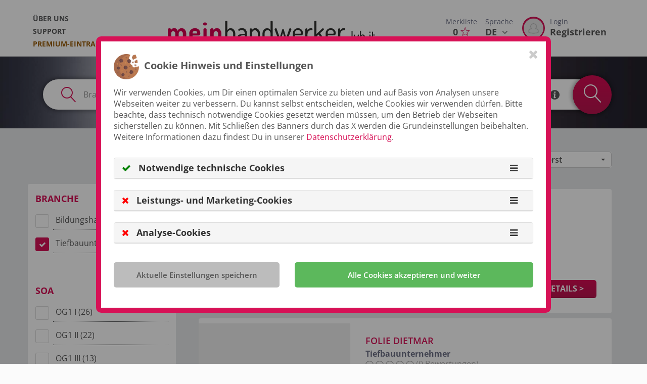

--- FILE ---
content_type: text/html; charset=UTF-8
request_url: https://meinhandwerker.lvh.it/de/suche?class=3&only_soa=0&order=-score&filter%5Bsectortype%5D%5B0%5D=10010&page=9
body_size: 19852
content:
<!DOCTYPE html>
<html lang="de">
<head>
    <!-- Google Tag Manager -->
    <script>
        var googletag = googletag || {};
        googletag.cmd = googletag.cmd || [];
    </script>
        <script>
        window.slcdata = {
            siteid: 'SLC-94BA8OSA',
            ui: 'c329228e-2c07-4606-a15f-34b0395bafeb',
            uie: null,
            lat:null,
            lng:null
        };
    </script>
        <script async src="https://stol.it/js/ads/v2/dlab.js"></script>
    
    <!-- End Google Tag Manager -->
    <!-- Basic Page Needs
    –––––––––––––––––––––––––––––––––––––––––––––––––– -->
    <meta name="csrf-token" content="qoyRSB2ng5tEU4r97iINW7lrXKqLjro7AhwR2p8h"/>
            <meta charset="utf-8">
        <meta http-equiv="Content-Type" content="text/html; charset=utf-8"/>
        <title>  </title>
        <meta name="title" content="  ">
        <meta name="description" content="Trova alloggi, eventi, attività, negozi e tanto altro ancora.">
        <meta name="robots" content=" noindex, follow ">
        
        <meta property="fb:app_id" content="219843458904128"/>
        <meta property="og:type" content="website"/>
        <meta property="og:description" content="ilmioartigiano.lvh.it - Ricerca artigiano - APA Alto Adige"/>
        <meta property="og:title" content="  "/>
        <meta property="og:url" content="http://meinhandwerker.lvh.it/de/suche"/>
        <meta property="og:locale" content="de"/>
        
        <meta property="og:image" content="https://cdn.suedtirol.live/lvh/assets/handwerker_og.jpg"/>
        
        <meta name="msvalidate.01" content="25A586220B50740507C8DBADF4E574A5"/>
        <meta name="google-site-verification" content="RqOlYO-87bmYR489nfy1IaQwm5kZcCbcN2E6XNWmiF0"/>
        
        
                                                        <link rel="alternate" hreflang="de" href="https://meinhandwerker.lvh.it/de/suche?class=3&amp;only_soa=0&amp;order=-score&amp;filter[sectortype][0]=10010&amp;page=9"/>
                                                    <link rel="alternate" hreflang="x-default" href="https://meinhandwerker.lvh.it/de/suche?class=3&amp;only_soa=0&amp;order=-score&amp;filter[sectortype][0]=10010&amp;page=9" />
                                                                                    <link rel="alternate" hreflang="it" href="https://meinhandwerker.lvh.it/it/ricerca?class=3&amp;only_soa=0&amp;order=-score&amp;filter[sectortype][0]=10010&amp;page=9"/>
                                                        
    <!-- Favicon
 –––––––––––––––––––––––––––––––––––––––––––––––––– -->
        <link rel="shortcut icon" href="https://cdn.suedtirol.live/lvh/assets/favicon.ico"/>
    
    <!-- critical css -->
    <style>
        @charset  "UTF-8";@font-face{font-family:'Open Sans';font-style:normal;font-weight:400;src:url(https://fonts.gstatic.com/s/opensans/v18/mem8YaGs126MiZpBA-UFVZ0e.ttf) format('truetype')}@font-face{font-family:'Open Sans';font-style:normal;font-weight:600;src:url(https://fonts.gstatic.com/s/opensans/v18/mem5YaGs126MiZpBA-UNirkOUuhs.ttf) format('truetype')}@font-face{font-family:'Open Sans';font-style:normal;font-weight:700;src:url(https://fonts.gstatic.com/s/opensans/v18/mem5YaGs126MiZpBA-UN7rgOUuhs.ttf) format('truetype')}.lvh-icon,button{text-transform:none}.btn,img{vertical-align:middle}.clearfix:after,.container:after,.modal-footer:after,.modal-header:after,.nav:after,.row:after{clear:both}html{font-family:sans-serif;-ms-text-size-adjust:100%;-webkit-text-size-adjust:100%}header,nav{display:block}a{background-color:transparent;color:#d71156;text-decoration:none}h1{margin:.67em 0}img{border:0}textarea{overflow:auto}button,input,textarea{color:inherit;font:inherit;margin:0}.lvh-icon{font-style:normal}button{overflow:visible;-webkit-appearance:button}button::-moz-focus-inner,input::-moz-focus-inner{border:0;padding:0}.btn,.form-control{background-image:none}*,:after,:before{box-sizing:border-box}html{font-size:10px}body{font-family:"Open Sans",Helvetica,Arial,sans-serif;margin:0;font-size:16px;line-height:1.428571429;color:#575757;background-color:#fbfbfb}button,input,textarea{font-family:inherit;font-size:inherit;line-height:inherit}.list-inline>li,label{display:inline-block}.img-circle{border-radius:50%}h1,h2{font-family:inherit;font-weight:700;line-height:1.1;color:inherit;margin-top:22px;margin-bottom:11px}.btn,.lead,label{font-weight:600}p{margin:0 0 11px}h1{font-size:54px}h2{font-size:36px}.lead{margin-bottom:22px;font-size:18px;line-height:1.4}.list-inline{padding-left:0;list-style:none;margin-left:-5px}.btn,.text-center{text-align:center}ul{margin-top:0;margin-bottom:11px}ul ul{margin-bottom:0}.list-inline>li{padding-left:5px;padding-right:5px}.container:after,.container:before,.row:after,.row:before{display:table;content:" "}.container{margin-right:auto;margin-left:auto;padding-left:15px;padding-right:15px}@media (min-width:1200px){.container{max-width:1170px}}.row{margin-left:-15px;margin-right:-15px}.col-lg-12,.col-md-12,.col-md-4,.col-sm-12,.col-sm-3,.col-sm-6{position:relative;min-height:1px;padding-left:15px;padding-right:15px}@media (min-width:768px){.col-sm-12,.col-sm-3,.col-sm-6{float:left}.col-sm-3{max-width:25%;width:100%}.col-sm-6{max-width:50%;width:100%}.col-sm-12{max-width:100%;width:100%}}@media (min-width:992px){.col-md-12,.col-md-4{float:left}.col-md-4{max-width:33.3333333333%;width:100%}.col-md-12{max-width:100%;width:100%}}@media (min-width:1200px){.col-lg-12{float:left;max-width:100%;width:100%}}fieldset{border:0;padding:0;margin:0;min-width:0}.form-control{background-color:#fff;font-size:16px;color:#555;display:block;width:100%;height:52px;padding:12px 15px;border:1px solid #ccc;border-radius:4px}label{max-width:100%;margin-bottom:5px}.form-control::-moz-placeholder{color:#999;opacity:1}.form-control:-ms-input-placeholder{color:#999}.form-control::-webkit-input-placeholder{color:#999}.form-control::-ms-expand{border:0;background-color:transparent}textarea.form-control{height:auto;max-width:100%;min-width:100%;width:100%;line-height:23.11px}.form-group{margin-bottom:15px}.btn{display:inline-block;margin-bottom:0;touch-action:manipulation;border:0 solid transparent;white-space:nowrap;padding:12px 35px;font-size:20px;line-height:1.428571429}.btn-default,.btn-primary{border-radius:4px}.btn i{margin-right:10px;font-size:16.67px}.btn-default{color:#555;background-color:#fff;border-color:#ccc}.btn-primary{color:#fff;border-color:#d71156}.fade{opacity:0}.dropdown-menu{text-align:left;position:absolute;top:100%;left:0;z-index:1000;display:none;float:left;min-width:160px;padding:5px 0;margin:2px 0 0;list-style:none;font-size:16px;background-color:#fff;border:1px solid rgba(0,0,0,.15);border-radius:4px;box-shadow:0 6px 12px rgba(0,0,0,.175);background-clip:padding-box}.nav{margin-bottom:0;padding-left:0;list-style:none}.nav:after,.nav:before{content:" ";display:table}.tab-content>.tab-pane{display:none}.tab-content>.active{display:block}@media (min-width:992px){.navbar-fixed-top{border-radius:0}}.navbar-fixed-top{position:fixed;right:0;left:0;z-index:1030;top:0;border-width:0 0 1px}header.header-c #mainNavigation>ul li:last-child{padding-bottom:10px}.close{float:right;font-size:24px;font-weight:700;line-height:1;color:#000;text-shadow:0 1px 0 #fff;opacity:.2}.modal{overflow:hidden;display:none}.media{margin-top:15px}.media:first-child{margin-top:0}.media,.media-body{zoom:1;overflow:visible}.media-left{padding-right:10px}.media-body,.media-left{display:table-cell;vertical-align:top}.media-middle{vertical-align:middle}.modal{position:fixed;top:0;right:0;bottom:0;left:0;z-index:1050;-webkit-overflow-scrolling:touch;outline:0}button.close{padding:0;background:0 0;border:0;-webkit-appearance:none}.modal-content{background-clip:padding-box}.modal-footer:after,.modal-footer:before,.modal-header:after,.modal-header:before{content:" ";display:table}.modal.fade .modal-dialog{-webkit-transform:translate(-50%,-100%);transform:translate(-50%,-100%)}.modal-dialog{position:relative;width:auto;margin:0;left:50%;top:0}.modal-header{padding:15px 15px 0}.modal-header .close{margin-top:-2px}.modal-title{margin:0;line-height:1.428571429}.modal-body{position:relative;padding:15px}.modal-footer{padding:0 15px 15px;text-align:right}.modal-footer .btn+.btn{margin-left:5px;margin-bottom:0}@media (min-width:768px){.modal-dialog{width:600px}}.clearfix:after,.clearfix:before{content:" ";display:table}.pull-right{float:right!important}.pull-left{float:left!important}.hidden{display:none!important}@-ms-viewport{width:device-width}@media (max-width:767px){.hidden-xs{display:none!important}}@media (min-width:768px) and (max-width:991px){.hidden-sm{display:none!important}}:focus{outline:0!important;box-shadow:none!important}.fa-fw{text-align:center;width:1.2857142857em}.fa{font:14px/1 FontAwesome;text-rendering:auto;display:inline-block;font-size:inherit;-webkit-font-smoothing:antialiased;-moz-osx-font-smoothing:grayscale}@font-face{font-family:FontAwesome;src:url(/assets/fonts/font-awesome/fontawesome-webfont.eot?v=4.6.2);src:url(/assets/fonts/font-awesome/fontawesome-webfont.eot?v=4.6.2) format("embedded-opentype"),url(/assets/fonts/font-awesome/fontawesome-webfont.woff2?v=4.6.2) format("woff2"),url(/assets/fonts/font-awesome/fontawesome-webfont.woff?v=4.6.2) format("woff"),url(/assets/fonts/font-awesome/fontawesome-webfont.ttf?v=4.6.2) format("truetype"),url(/assets/fonts/font-awesome/fontawesome-webfont.svg?v=4.6.2) format("svg");font-weight:400;font-style:normal}.lvh-icon{font-variant:normal;-webkit-font-smoothing:antialiased;-moz-osx-font-smoothing:grayscale;font-family:lvh-font!important;speak:none;font-weight:400;line-height:1}.fa-3x{font-size:3em}.fa-spin{-webkit-animation:2s linear infinite fa-spin;animation:2s linear infinite fa-spin}@-webkit-keyframes fa-spin{0%{-webkit-transform:rotate(0);transform:rotate(0)}100%{-webkit-transform:rotate(359deg);transform:rotate(359deg)}}@keyframes  fa-spin{0%{-webkit-transform:rotate(0);transform:rotate(0)}100%{-webkit-transform:rotate(359deg);transform:rotate(359deg)}}.fa-angle-down:before{content:""}.fa-circle-o-notch:before{content:""}.level{display:-webkit-box;display:flex;-webkit-box-align:center;align-items:center}.text-gold{color:#995b07!important}@font-face{font-family:lvh-font;src:url(/assets/fonts/lvh-font.eot?u852ns);font-weight:400;font-style:normal}.lvh-icon.icon-rate:before{content:'\e900'}.lvh-icon.icon-info-bubble:before{content:'\e905'}.lvh-icon.icon-poi-marker:before{content:'\e909'}.lvh-icon.icon-magnifier:before{content:'\e90a'}.lvh-icon.icon-favorite:before{content:'\e90b'}.btn-primary{border-bottom:2px solid #a80d43;font-weight:700;background:#d71156;text-transform:uppercase}.btn{border-radius:5px}.list-inline{margin-bottom:5px}.form-control{line-height:normal!important}.modal-content{position:relative;border:5px solid #d71156;background-color:#fff;outline:0;box-shadow:0 0 20px #aaa;border-radius:10px;padding:10px}.modal-content .modal-title{font-weight:700;font-size:20px}#wrapper{position:relative;background-color:#fff}#wrapper #langNavigation{position:relative}#wrapper #langNavigation .dropdown-menu{background-color:#444243;min-width:auto!important;width:100%;top:calc(100% - 1px);border-bottom:0}#wrapper #langNavigation .dropdown-menu ul{list-style:none;padding-left:0}#wrapper #langNavigation .dropdown-menu ul li{border-top:1px solid #555}#wrapper #langNavigation .dropdown-menu ul li a{padding:15px;display:block;color:#fff}#wrapper #loginNavigation{position:relative;float:left}#wrapper #loginNavigation .avatar-border::after{background:#d71156;content:'';border-radius:50%;width:45px;height:45px;display:block}#wrapper #loginNavigation .avatar-border .img-circle{border:3px solid transparent}#wrapper #loginNavigation .media-left{padding-right:5px}#wrapper #loginNavigation .media-body{width:auto;vertical-align:top;padding-left:5px}@media (max-width:1199px){#wrapper #loginNavigation .media-body{padding-left:0}#wrapper #loginNavigation>a img{width:45px;height:45px}}#wrapper #loginNavigation>a{float:left;padding-left:10px;padding-right:10px}#wrapper #loginNavigation>a img{position:absolute;top:50%;-webkit-transform:translate(0,-50%);transform:translate(0,-50%)}.page-c{position:relative;overflow-x:hidden;left:0}header.header-c{width:100%;top:0;left:0;background-color:#fff;z-index:901;text-align:center;border-bottom:1px solid #ddd}header.header-c .logo-wrap{margin:auto}header.header-c #logo{max-width:410px;width:100%;height:auto;padding-top:41px;min-width:100px}header.header-c #mainNavigation{text-align:left}header.header-c #mainNavigation>ul{margin-top:24px;margin-bottom:0}header.header-c #mainNavigation>ul li:first-child a{color:#57585a}header.header-c #mainNavigation>ul>li{padding-left:0;padding-right:0;display:inherit!important}header.header-c #mainNavigation>ul>li a{color:#575757;font-weight:400}header.header-c #mainNavigation>ul>li>a{padding:3px 0 2px;font-size:.9em;display:inline-block;font-weight:700;position:relative;text-transform:uppercase}@media (min-width:992px) and (max-width:1199px){header.header-c #mainNavigation>ul{margin-left:20px}}header.header-c #metaNavigation{margin-top:0;text-align:left}header.header-c #metaNavigation>ul{list-style:none;margin-bottom:0;margin-left:0;padding-left:0}header.header-c #metaNavigation>ul>li{float:left}header.header-c #metaNavigation>ul>li a.btn-header{padding:33px 8px;font-size:1.1em;display:inline-block;position:relative;color:#575757;font-weight:700}header.header-c #metaNavigation>ul>li a.btn-header .is-title{display:block;margin-bottom:-2px;color:#6c6f85;font-size:14px;font-weight:400}header.header-c #metaNavigation>ul>li a.btn-header .is-heart{color:#d71156;margin-left:5px}header.header-c #metaNavigation>ul>li a.btn-header .is-arrow{margin-left:5px}header.header-c .nav__dropdown{width:61%;z-index:800;margin-top:-1px;border:0;padding:0;left:inherit;text-transform:uppercase;color:#fff;font-weight:600;border-radius:0;box-shadow:0 5px 10px rgba(0,0,0,.2)}.content-c{padding-top:109px;max-width:100%;overflow:hidden;position:relative;margin:0 auto}.content-c .search-field-query{width:42%!important}@media (max-width:767px){header.header-c #logo{padding-top:27px;width:160px;min-width:30px;padding-bottom:0;margin-left:0}.content-c .search-field-query{width:40%!important;margin-bottom:10px}}@media (max-width:991px){h2{font-size:26px}.content-c .search-field-query{width:38%!important}}.content-c .search-field-position{width:30%!important}.content-c .catblock--polaroid{margin-bottom:20px}.content-c .catblock--polaroid .catblock__wrap-img{width:calc(100% + 2);position:relative;margin:-1px -1px 0}.content-c .catblock--polaroid .catblock__wrap-img.catblock--cover{height:240px;overflow:hidden;background-repeat:no-repeat;background-position:50% 50%;background-size:cover}@media (max-width:767px){.content-c .catblock--polaroid{margin:0}.content-c .catblock--polaroid .catblock__wrap-img.catblock--cover{height:180px}}.content-c .catblock--polaroid .catblock__wrap-img .catblock--cover-link,.content-c .catblock--polaroid .catblock__wrap-img.catblock--cover .catblock--cover-link{display:block;position:absolute;z-index:301;top:0;left:0;width:100%;height:100%}.content-c .catblock--polaroid .catblock__wrap-img:before{content:'';z-index:301;position:absolute;width:100%;height:100%;top:0;left:0}.content-c .content-c__image{height:400px;background-position-x:center;background-position-y:top;background-size:100%;background-repeat:no-repeat;color:#fff;text-align:center;position:relative;overflow:visible}@media (max-width:767px){.content-c .content-c__image{height:280px;padding-bottom:90px;background-size:cover}}@media (min-width:768px) and (max-width:991px){.content-c .content-c__image{height:200px;padding-bottom:75px}}.content-c .content-c__image h1{padding-top:6%;margin-bottom:0;text-shadow:0 0 8px rgba(215,17,86,.4)}.content-c .content-c__image p{margin-top:0;font-weight:700;font-size:26px;text-shadow:0 0 10px #000}.content-c .content-c__tabs{position:relative;z-index:100;margin-bottom:2em}@media (max-width:767px){.content-c .content-c__image p{font-size:1em!important}.content-c .content-c__tabs{padding-bottom:54px;margin:1vh 10px 0}.content-c .content-c__tabs .container{padding-left:0;padding-right:0}}.content-c .content-c__tabs .tab-content{background-color:#fff;border-radius:50px;padding-left:26px;padding-right:9px;box-shadow:0 0 8px 2px rgba(215,17,86,.4)}@media (max-width:767px){.content-c .content-c__tabs .tab-content{border-radius:45px;padding-left:14px}}.content-c .content-c__tabs .tab-content form .separator{width:10px;float:left;height:52px;border-left:2px solid #d71156;border-radius:50%/30px;border-top:2px solid #fff;border-bottom:2px solid #fff}.content-c .content-c__tabs .tab-content form .btn-search{height:77px;position:absolute;top:-11px;right:0;border-radius:71%;width:77px;padding:0;color:#fff;text-transform:uppercase;background-image:radial-gradient(#d71156,#d71156);border:6px solid #d71156;box-shadow:0 0 8px 2px rgba(215,17,86,.4);z-index:1001}.content-c .content-c__tabs .tab-content form .btn-search i.lvh-icon{margin-right:0;font-size:1.8em}.content-c .content-c__tabs .tab-content form .search-marker{float:left;font-size:30px;padding-top:11px;color:#d71156}.content-c .content-c__tabs .tab-content form .search-marker.right{margin-left:10px}.content-c .content-c__tabs .tab-content form .search-marker.soa-checkbox{font-size:19px;padding-top:18px}.content-c .content-c__tabs .tab-content form .search-marker.soa-info{font-size:19px;padding-top:18px;color:#57585a}.content-c .content-c__tabs .tab-content form .soa_placeholder{float:left;height:52px;text-transform:uppercase;font-weight:600;color:#57585a;padding-top:16px;padding-left:8px;padding-right:8px}.content-c .content-c__tabs .tab-content form .loader-container{float:left;padding-top:13px}.content-c .content-c__tabs .tab-content form .loader-container .fa-spin{font-size:25px;color:#d71156}.content-c .content-c__tabs .tab-content form input[type=text]{float:left;border:0;border-radius:0;display:inline!important;width:45%}.content-c .content-c__tabs .tab-content form fieldset{min-height:50px}.content-c .content-c__category .container{margin-top:60px}.content-c .content-c__category .container:first-child{margin-top:0}.content-c .content-c__category>div>.row{margin-top:30px}@media (max-width:767px){.content-c .content-c__tabs .tab-content form .search-marker.right{margin-left:auto}.content-c .content-c__tabs .tab-content form input[type=text][name="q"]{border-right:0}.content-c .content-c__tabs .tab-content form input[type=text]{width:inherit}.content-c .content-c__category{padding:20px 0 0}.content-c .content-c__category>div>.row{margin-top:-15px}}.content-c .content-c__category>div>.row:nth-child(1),.content-c .content-c__category>div>.row:nth-child(2){margin-top:0}.content-c .content-c__category .category__head--wrap{display:block;margin-bottom:20px;padding-bottom:10px}.content-c .content-c__category .category__head h2{margin-top:0;text-transform:uppercase;font-weight:700;padding-bottom:10px}.content-c .content-c__category .category__head p.lead{font-size:20px;margin-bottom:30px;font-weight:400;line-height:1.6;display:inline;color:#6f6f6f;margin-left:10px}.content-c .content-c__category--typebox .container{padding-left:50px!important;padding-right:50px!important}.content-c .content-c__category--typebox .category__head h2{display:block;font-size:25px;border-bottom:3px dotted #d71156;padding-top:10px}.content-c .content-c__category{padding:35px 0;margin-bottom:20px}@media (max-width:991px){.content-c .content-c__tabs .tab-content form fieldset{min-height:inherit}.content-c .content-c__tabs .tab-content form fieldset .btn-primary{border-radius:40px}.content-c .content-c__category--typebox .container{padding-left:15px!important}.content-c .content-c__category{padding:20px 0}}body.page-front .content-c{max-width:100%;border:0}body.page-front .content-c__image{height:calc(90vh - 209px);min-height:400px;background:center/cover no-repeat #fff;max-height:400px;display:relative}@media (max-width:767px){body.page-front .content-c__image:before{content:'';position:absolute;width:100%;height:100%;left:0;top:0}body.page-front .content-c__image{min-height:inherit;height:30vh;background-size:cover}body.page-front .content-c__image h1{padding-top:4vh;font-size:1.4em!important}}@media (min-width:768px) and (max-width:991px){body.page-front .content-c__image{min-height:400px;max-height:450px}}body.page-front .content-c__image h1{margin-bottom:10px;text-transform:uppercase}@media (max-width:991px){::-webkit-scrollbar{width:0;height:0}::-webkit-scrollbar-thumb{background-color:transparent}body.page-front .content-c__image h1{font-size:2.5em}}.media-body{width:100%}.type-container .type-icon{width:48px;height:48px;margin-right:10px}.type-container .type-name{text-transform:uppercase;font-weight:600}.type-container .type-name a{color:#57585a}
    </style>
    
        <!-- CSS -->
        <link rel="preload" href="/build/assets/stylesheets/sl-ae582a7471.css" as="style">
        <link rel="stylesheet" href="/build/assets/stylesheets/sl-ae582a7471.css">
        
        
        <style>

</style>
</head>
<body class="nojQuery page-default">

<!-- Google Tag Manager (noscript) -->
<noscript>
<iframe src="https://www.googletagmanager.com/ns.html?id=" height="0" width="0"
        style="display:none;visibility:hidden"></iframe>
</noscript>
<!-- End Google Tag Manager (noscript) -->
<div id="wrapper">
<!-- start:Page -->
<div class="page-c page-content-wrapper">


<header class="header-c navbar-fixed-top">
    <div class="container">
        <div class="clearfix">
            
            <nav id="mainNavigation" class="nav pull-left js-nav-collapse hidden-xs hidden-sm">
                <ul class="nav__list list-inline">
                    <li>
    <a href="https://meinhandwerker.lvh.it/de/ueber-uns">Über uns</a>
</li>
<li>
    <a href="https://meinhandwerker.lvh.it/de/support">Support</a>
</li>
<li>
    <a href="https://meinhandwerker.lvh.it/de/premium-eintrag" class="text-gold">Premium-Eintrag</a>
</li>
                </ul>
            </nav>

            <div class="pull-right">

                <nav id="metaNavigation" class="pull-right">
                    <ul>
                        <li>
                            <!--<a href="#" id="searchOpenDesktop" class="btn-header text-center" data-toggle="dropdown"
                               aria-haspopup="true" aria-expanded="false"><span
                                        class="is-title">Suche</span> <i class="fa fa-search"
                                                                                              aria-hidden="true"></i></a>-->

                        </li>
                        <li>
                            <a href="https://meinhandwerker.lvh.it/de/merkliste"
                               class="btn-header text-center">
                                <span class="is-title">Merkliste</span>
                                <span class="is-number guidebookCountDesktop">0</span><span
                                        class="is-heart"><i
                                            class="lvh-icon  icon-favorite"
                                            aria-hidden="true"></i></span>
                            </a>
                        </li>
                        <li>
                            <nav id="langNavigation">
                                <a href="#" class="btn-header" data-toggle="dropdown" aria-haspopup="true"
                                   aria-expanded="false">
                                  <span class="is-title">
                                      Sprache
                                  </span>
                                    <span class="is-number">
                                      DE <span class="is-arrow"><i
                                                    class="fa fa-angle-down" aria-hidden="true"></i></span>
                                  </span>
                                </a>
                                <div class="nav__dropdown dropdown-menu">
                                    <ul>
                                                                                                                                                                                                                                                                            <li><a href="https://ilmioartigiano.lvh.it/it/ricerca?class=3&amp;only_soa=0&amp;order=-score&amp;filter[sectortype][0]=10010&amp;page=9">IT</a>
                                                    </li>
                                                                                                                                                                        </ul>
                                </div>
                            </nav>
                        </li>
                        <li>
                            <nav id="loginNavigation">
        <a href="https://meinhandwerker.lvh.it/de/login"
           class="btn-header">
            <div class="media">
                <div class="media-left media-middle avatar-border">
                    <img src="https://sl-3.cdn.suedtirol.live/assets/avatarplaceholder.png" alt="" width="45"
                         height="45" class="img-circle" id="navProfilePicture"/>
                </div>
            <div class="media-body">
                    <span class="is-title">Login</span>
                    <span class="is-number">Registrieren</span>
                </div>
            </div>
        </a>
    </nav>
                        </li>
                    </ul>
                </nav>
            </div>

                               <div class="logo-wrap">
                        <a href="https://meinhandwerker.lvh.it/de" id="wrapLogoLink">
                            <img src="/assets/images/logo_de.svg" alt="Logo" id="logo">
                        </a>
                    </div>
            
            
        </div>
    </div>
</header>

    
    
    <div class="content-c is-grey" id="content">
    <div class="container">

                    </div>
        <link itemprop="url" href="http://meinhandwerker.lvh.it/de/suche"/>

    
    <!-- start:Content Header -->
    <div class="content-c__image content-c__image--small" style="background-image: url('https://cdn.suedtirol.live/lvh/assets/bgtop.jpg')">

        <div class="container" style="position: relative; z-index: 100">
            <div class="row">
                <div class="col-lg-12">
                    <!-- start:Content Tabs -->
                    <span class="desktop-search-input-group"></span>
<div class="content-c__tabs">
    <div class="container">
        <div class="row">
            <div class="col-lg-12">
                <div id="my-tab-content" class="tab-content">

                    <div class="tab-pane active" id="touren-aktivitaeten">
                        <form class="row form form--search" method="get" action="https://meinhandwerker.lvh.it/de/suche" name="search">
                            <input type="hidden" class="form-control" name="class" required value="3"/>
                            <fieldset class="col-md-12 col-sm-12">
                                <span class="lvh-icon icon-magnifier search-marker right"></span>
                                <input type="text" class="form-control search-field-query" name="q" value=""
                                       placeholder="Branche oder Betrieb"/>
                                <div class="separator"></div>
                                <span class="lvh-icon icon-poi-marker search-marker right"></span>
                                <span class="loader-container hidden loader">
                                   <i class="fa fa-circle-o-notch fa-spin fa-3x fa-fw"></i>
                                </span>
                                <input type="text" class="form-control search-field-position" id="searchFieldPosition" name="p" value=""
                                       placeholder="Wo?"/>
                                       <input type="hidden" name="position" id="position" value="">
                                <div class="separator"></div>
                                <input type="hidden" name="only_soa" value="0">
                                <span class="lvh-icon icon-rate search-marker soa-checkbox right" role="button"></span>
                                <span class="soa_placeholder">Nur SOA</span>
                                <span class="lvh-icon icon-info-bubble search-marker soa-info"  data-placement="bottom" role="button" data-tooltip-soa title="<h4>SOA Zertifizierung</h4>Für die Teilnahme an öffentlichen Ausschreibungen mir einer Ausschreibungssumme von mehr als 150.000,00 Euro (ohne Mehrwertsteuer) benötigt ein Betrieb eine SOA-Zertifizierung. Doch was genau ist diese Zertifizierung und wie kann ein Betrieb sie überhaupt erhalten? Antwort darauf erhält jedes lvh-Mitglied im Kompetenzbereich Bau/Installation, wo ausgebildete Fachkräfte bei einer autorisierten S.O.A. prüfen lassen, ob ein Unternehmen die Voraussetzungen für die Zertifizierung erfüllt und wie dafür angesucht werden kann. In der Folge erhält der Mitgliedsbetrieb auch Unterstützung bei der Teilnahme an den öffentlichen Ausschreibungen."></span>
                            </fieldset>
                            <fieldset>
                                <button type="submit" class="btn btn-primary btn-search"><i class="lvh-icon icon-magnifier"></i></button>
                            </fieldset>

                            
                        </form>
                    </div>
                </div>
            </div>
        </div>
    </div>
</div>
                    <!-- end:Content Tabs -->
                </div>
            </div>
        </div>
    </div>
    <!-- start:Content Header -->

    <div id="search_component">
        <!-- start:Content Results -->
        <div class="content-c__results pt-0">
            <div class="container">

            <div class="results__content">
                <div class="row">
                    <div class="col-sm-9 col-sm-offset-3">
                        <div class="results__wrapper">
                                                                                        
                                                        <div class="results__header">
                                <div class="row">
                                                                        <div class="col-xs-12">
                                        <div class="row">
                                                                                                                                                                                            </div>
                                    </div>
                                                                                                            <ul class="list-unstyled list-inline mx-10">
                                        <li class="col-xs-8">
                                                                                    </li>
                                        <li class="col-xs-4">
                                            
                                            <form name="search" method="get" action="https://meinhandwerker.lvh.it/de/suche" class="row">
                                                <input type="hidden" name="class"
                                                       value="3">

                                                                                                    <div class="col-xs-12">
                                                        <div class="form-group">
                                                            <select name="order" class="selectpicker show-tick form-control"
                                                                    id="order-desktop">
                                                                                                                                                                                                            <option value="-score">Beste Treffer zuerst</option>
                                                                                                                                                                                                                                                                                                                                                                                                                                                                                                                                                                <option value="-rating">Beste Bewertung zuerst</option>
                                                                                                                                                                                                </select>
                                                        </div>
                                                    </div>
                                                                                            </form>
                                        </li>
                                    </ul>
                                        <div class="col-xs-8">
                                            

                                        </div>
                                        </div>
                                        <div class="row">
                                        <div class="col-xs-4">

                                        </div>
                                    
                                </div>
                            </div>
                        </div>
                    </div>
                </div>
                <div class="row">
                        <div class="col-sm-3">
                            <div class="row">
                                <div class="col-xs-12">
                                    <input type="hidden" name="search_query" value="class=3&amp;only_soa=0&amp;order=-score&amp;filter%5Bsectortype%5D%5B0%5D=10010&amp;page=9">
                                    <form name="search" id="formResultsFilter" method="get" action="https://meinhandwerker.lvh.it/de/suche"
                                          class="row">
                                        <fieldset class="col-sm-12">
        <div class="row">
            <div class="col-lg-12">
                <div class="clearfix">
                    <h5 class="pull-left">Branche</h5>
                                            <a href="#" class="pull-right"
                           onclick="STL.resetCheckboxes(this)">Filter löschen</a>
                                    </div>
                <div class="form-group show-more-component">
                                            <div class="checkbox checkbox-primary level">
                            <input id="cb-sectortype-0" type="checkbox" name="filter[sectortype][]"
                                   value="905020138">
                            <label for="cb-sectortype-0" class="flex">Bildungshaus (2)</label>
                        </div>
                                            <div class="checkbox checkbox-primary level">
                            <input id="cb-sectortype-1" type="checkbox" name="filter[sectortype][]"
                                   value="10010" checked>
                            <label for="cb-sectortype-1" class="flex">Tiefbauunternehmer (218)</label>
                        </div>
                                    </div>
            </div>
        </div>
    </fieldset>

    <fieldset class="col-sm-12">
        <div class="row">
            <div class="col-lg-12">
                <div class="clearfix">
                    <h5 class="pull-left">SOA</h5>
                                    </div>
                <div class="form-group show-more-component">
                                            <div class="checkbox checkbox-primary level">
                            <input id="cb-soa-certification-0" type="checkbox" name="filter[soa-rating-frontend][]"
                                   value="14408">
                            <label for="cb-soa-certification-0" class="flex">OG1 I (26)</label>
                        </div>
                                            <div class="checkbox checkbox-primary level">
                            <input id="cb-soa-certification-1" type="checkbox" name="filter[soa-rating-frontend][]"
                                   value="14409">
                            <label for="cb-soa-certification-1" class="flex">OG1 II (22)</label>
                        </div>
                                            <div class="checkbox checkbox-primary level">
                            <input id="cb-soa-certification-2" type="checkbox" name="filter[soa-rating-frontend][]"
                                   value="14410">
                            <label for="cb-soa-certification-2" class="flex">OG1 III (13)</label>
                        </div>
                                            <div class="checkbox checkbox-primary level">
                            <input id="cb-soa-certification-3" type="checkbox" name="filter[soa-rating-frontend][]"
                                   value="14411">
                            <label for="cb-soa-certification-3" class="flex">OG1 III - BIS (11)</label>
                        </div>
                                            <div class="checkbox checkbox-primary level">
                            <input id="cb-soa-certification-4" type="checkbox" name="filter[soa-rating-frontend][]"
                                   value="14412">
                            <label for="cb-soa-certification-4" class="flex">OG1 IV (11)</label>
                        </div>
                                            <div class="checkbox checkbox-primary level">
                            <input id="cb-soa-certification-5" type="checkbox" name="filter[soa-rating-frontend][]"
                                   value="14413">
                            <label for="cb-soa-certification-5" class="flex">OG1 IV - BIS (9)</label>
                        </div>
                                            <div class="checkbox checkbox-primary level">
                            <input id="cb-soa-certification-6" type="checkbox" name="filter[soa-rating-frontend][]"
                                   value="14414">
                            <label for="cb-soa-certification-6" class="flex">OG1 V (9)</label>
                        </div>
                                            <div class="checkbox checkbox-primary level">
                            <input id="cb-soa-certification-7" type="checkbox" name="filter[soa-rating-frontend][]"
                                   value="14415">
                            <label for="cb-soa-certification-7" class="flex">OG1 VI (4)</label>
                        </div>
                                            <div class="checkbox checkbox-primary level">
                            <input id="cb-soa-certification-8" type="checkbox" name="filter[soa-rating-frontend][]"
                                   value="14416">
                            <label for="cb-soa-certification-8" class="flex">OG1 VII (2)</label>
                        </div>
                                            <div class="checkbox checkbox-primary level">
                            <input id="cb-soa-certification-9" type="checkbox" name="filter[soa-rating-frontend][]"
                                   value="14417">
                            <label for="cb-soa-certification-9" class="flex">OG1 VIII (2)</label>
                        </div>
                                            <div class="checkbox checkbox-primary level">
                            <input id="cb-soa-certification-10" type="checkbox" name="filter[soa-rating-frontend][]"
                                   value="14428">
                            <label for="cb-soa-certification-10" class="flex">OG3 I (45)</label>
                        </div>
                                            <div class="checkbox checkbox-primary level">
                            <input id="cb-soa-certification-11" type="checkbox" name="filter[soa-rating-frontend][]"
                                   value="14429">
                            <label for="cb-soa-certification-11" class="flex">OG3 II (41)</label>
                        </div>
                                            <div class="checkbox checkbox-primary level">
                            <input id="cb-soa-certification-12" type="checkbox" name="filter[soa-rating-frontend][]"
                                   value="14430">
                            <label for="cb-soa-certification-12" class="flex">OG3 III (21)</label>
                        </div>
                                            <div class="checkbox checkbox-primary level">
                            <input id="cb-soa-certification-13" type="checkbox" name="filter[soa-rating-frontend][]"
                                   value="14431">
                            <label for="cb-soa-certification-13" class="flex">OG3 III - BIS (19)</label>
                        </div>
                                            <div class="checkbox checkbox-primary level">
                            <input id="cb-soa-certification-14" type="checkbox" name="filter[soa-rating-frontend][]"
                                   value="14432">
                            <label for="cb-soa-certification-14" class="flex">OG3 IV (16)</label>
                        </div>
                                            <div class="checkbox checkbox-primary level">
                            <input id="cb-soa-certification-15" type="checkbox" name="filter[soa-rating-frontend][]"
                                   value="14433">
                            <label for="cb-soa-certification-15" class="flex">OG3 IV - BIS (13)</label>
                        </div>
                                            <div class="checkbox checkbox-primary level">
                            <input id="cb-soa-certification-16" type="checkbox" name="filter[soa-rating-frontend][]"
                                   value="14434">
                            <label for="cb-soa-certification-16" class="flex">OG3 V (10)</label>
                        </div>
                                            <div class="checkbox checkbox-primary level">
                            <input id="cb-soa-certification-17" type="checkbox" name="filter[soa-rating-frontend][]"
                                   value="14435">
                            <label for="cb-soa-certification-17" class="flex">OG3 VI (5)</label>
                        </div>
                                            <div class="checkbox checkbox-primary level">
                            <input id="cb-soa-certification-18" type="checkbox" name="filter[soa-rating-frontend][]"
                                   value="14436">
                            <label for="cb-soa-certification-18" class="flex">OG3 VII (4)</label>
                        </div>
                                            <div class="checkbox checkbox-primary level">
                            <input id="cb-soa-certification-19" type="checkbox" name="filter[soa-rating-frontend][]"
                                   value="14437">
                            <label for="cb-soa-certification-19" class="flex">OG3 VIII (2)</label>
                        </div>
                                            <div class="checkbox checkbox-primary level">
                            <input id="cb-soa-certification-20" type="checkbox" name="filter[soa-rating-frontend][]"
                                   value="14438">
                            <label for="cb-soa-certification-20" class="flex">OG4 I (6)</label>
                        </div>
                                            <div class="checkbox checkbox-primary level">
                            <input id="cb-soa-certification-21" type="checkbox" name="filter[soa-rating-frontend][]"
                                   value="14439">
                            <label for="cb-soa-certification-21" class="flex">OG4 II (6)</label>
                        </div>
                                            <div class="checkbox checkbox-primary level">
                            <input id="cb-soa-certification-22" type="checkbox" name="filter[soa-rating-frontend][]"
                                   value="14440">
                            <label for="cb-soa-certification-22" class="flex">OG4 III (6)</label>
                        </div>
                                            <div class="checkbox checkbox-primary level">
                            <input id="cb-soa-certification-23" type="checkbox" name="filter[soa-rating-frontend][]"
                                   value="14441">
                            <label for="cb-soa-certification-23" class="flex">OG4 III - BIS (5)</label>
                        </div>
                                            <div class="checkbox checkbox-primary level">
                            <input id="cb-soa-certification-24" type="checkbox" name="filter[soa-rating-frontend][]"
                                   value="14442">
                            <label for="cb-soa-certification-24" class="flex">OG4 IV (4)</label>
                        </div>
                                            <div class="checkbox checkbox-primary level">
                            <input id="cb-soa-certification-25" type="checkbox" name="filter[soa-rating-frontend][]"
                                   value="14443">
                            <label for="cb-soa-certification-25" class="flex">OG4 IV - BIS (3)</label>
                        </div>
                                            <div class="checkbox checkbox-primary level">
                            <input id="cb-soa-certification-26" type="checkbox" name="filter[soa-rating-frontend][]"
                                   value="14444">
                            <label for="cb-soa-certification-26" class="flex">OG4 V (3)</label>
                        </div>
                                            <div class="checkbox checkbox-primary level">
                            <input id="cb-soa-certification-27" type="checkbox" name="filter[soa-rating-frontend][]"
                                   value="14445">
                            <label for="cb-soa-certification-27" class="flex">OG4 VI (2)</label>
                        </div>
                                            <div class="checkbox checkbox-primary level">
                            <input id="cb-soa-certification-28" type="checkbox" name="filter[soa-rating-frontend][]"
                                   value="14446">
                            <label for="cb-soa-certification-28" class="flex">OG4 VII (1)</label>
                        </div>
                                            <div class="checkbox checkbox-primary level">
                            <input id="cb-soa-certification-29" type="checkbox" name="filter[soa-rating-frontend][]"
                                   value="14447">
                            <label for="cb-soa-certification-29" class="flex">OG4 VIII (1)</label>
                        </div>
                                            <div class="checkbox checkbox-primary level">
                            <input id="cb-soa-certification-30" type="checkbox" name="filter[soa-rating-frontend][]"
                                   value="14448">
                            <label for="cb-soa-certification-30" class="flex">OG5 I (1)</label>
                        </div>
                                            <div class="checkbox checkbox-primary level">
                            <input id="cb-soa-certification-31" type="checkbox" name="filter[soa-rating-frontend][]"
                                   value="14449">
                            <label for="cb-soa-certification-31" class="flex">OG5 II (1)</label>
                        </div>
                                            <div class="checkbox checkbox-primary level">
                            <input id="cb-soa-certification-32" type="checkbox" name="filter[soa-rating-frontend][]"
                                   value="14450">
                            <label for="cb-soa-certification-32" class="flex">OG5 III (1)</label>
                        </div>
                                            <div class="checkbox checkbox-primary level">
                            <input id="cb-soa-certification-33" type="checkbox" name="filter[soa-rating-frontend][]"
                                   value="14451">
                            <label for="cb-soa-certification-33" class="flex">OG5 III - BIS (1)</label>
                        </div>
                                            <div class="checkbox checkbox-primary level">
                            <input id="cb-soa-certification-34" type="checkbox" name="filter[soa-rating-frontend][]"
                                   value="14452">
                            <label for="cb-soa-certification-34" class="flex">OG5 IV (1)</label>
                        </div>
                                            <div class="checkbox checkbox-primary level">
                            <input id="cb-soa-certification-35" type="checkbox" name="filter[soa-rating-frontend][]"
                                   value="14453">
                            <label for="cb-soa-certification-35" class="flex">OG5 IV - BIS (1)</label>
                        </div>
                                            <div class="checkbox checkbox-primary level">
                            <input id="cb-soa-certification-36" type="checkbox" name="filter[soa-rating-frontend][]"
                                   value="14454">
                            <label for="cb-soa-certification-36" class="flex">OG5 V (1)</label>
                        </div>
                                            <div class="checkbox checkbox-primary level">
                            <input id="cb-soa-certification-37" type="checkbox" name="filter[soa-rating-frontend][]"
                                   value="14458">
                            <label for="cb-soa-certification-37" class="flex">OG6 I (40)</label>
                        </div>
                                            <div class="checkbox checkbox-primary level">
                            <input id="cb-soa-certification-38" type="checkbox" name="filter[soa-rating-frontend][]"
                                   value="14459">
                            <label for="cb-soa-certification-38" class="flex">OG6 II (38)</label>
                        </div>
                                            <div class="checkbox checkbox-primary level">
                            <input id="cb-soa-certification-39" type="checkbox" name="filter[soa-rating-frontend][]"
                                   value="14460">
                            <label for="cb-soa-certification-39" class="flex">OG6 III (23)</label>
                        </div>
                                            <div class="checkbox checkbox-primary level">
                            <input id="cb-soa-certification-40" type="checkbox" name="filter[soa-rating-frontend][]"
                                   value="14461">
                            <label for="cb-soa-certification-40" class="flex">OG6 III - BIS (22)</label>
                        </div>
                                            <div class="checkbox checkbox-primary level">
                            <input id="cb-soa-certification-41" type="checkbox" name="filter[soa-rating-frontend][]"
                                   value="14462">
                            <label for="cb-soa-certification-41" class="flex">OG6 IV (17)</label>
                        </div>
                                            <div class="checkbox checkbox-primary level">
                            <input id="cb-soa-certification-42" type="checkbox" name="filter[soa-rating-frontend][]"
                                   value="14463">
                            <label for="cb-soa-certification-42" class="flex">OG6 IV - BIS (14)</label>
                        </div>
                                            <div class="checkbox checkbox-primary level">
                            <input id="cb-soa-certification-43" type="checkbox" name="filter[soa-rating-frontend][]"
                                   value="14464">
                            <label for="cb-soa-certification-43" class="flex">OG6 V (10)</label>
                        </div>
                                            <div class="checkbox checkbox-primary level">
                            <input id="cb-soa-certification-44" type="checkbox" name="filter[soa-rating-frontend][]"
                                   value="14465">
                            <label for="cb-soa-certification-44" class="flex">OG6 VI (4)</label>
                        </div>
                                            <div class="checkbox checkbox-primary level">
                            <input id="cb-soa-certification-45" type="checkbox" name="filter[soa-rating-frontend][]"
                                   value="14466">
                            <label for="cb-soa-certification-45" class="flex">OG6 VII (3)</label>
                        </div>
                                            <div class="checkbox checkbox-primary level">
                            <input id="cb-soa-certification-46" type="checkbox" name="filter[soa-rating-frontend][]"
                                   value="14467">
                            <label for="cb-soa-certification-46" class="flex">OG6 VIII (3)</label>
                        </div>
                                            <div class="checkbox checkbox-primary level">
                            <input id="cb-soa-certification-47" type="checkbox" name="filter[soa-rating-frontend][]"
                                   value="14478">
                            <label for="cb-soa-certification-47" class="flex">OG8 I (6)</label>
                        </div>
                                            <div class="checkbox checkbox-primary level">
                            <input id="cb-soa-certification-48" type="checkbox" name="filter[soa-rating-frontend][]"
                                   value="14479">
                            <label for="cb-soa-certification-48" class="flex">OG8 II (5)</label>
                        </div>
                                            <div class="checkbox checkbox-primary level">
                            <input id="cb-soa-certification-49" type="checkbox" name="filter[soa-rating-frontend][]"
                                   value="14480">
                            <label for="cb-soa-certification-49" class="flex">OG8 III (4)</label>
                        </div>
                                            <div class="checkbox checkbox-primary level">
                            <input id="cb-soa-certification-50" type="checkbox" name="filter[soa-rating-frontend][]"
                                   value="14481">
                            <label for="cb-soa-certification-50" class="flex">OG8 III - BIS (2)</label>
                        </div>
                                            <div class="checkbox checkbox-primary level">
                            <input id="cb-soa-certification-51" type="checkbox" name="filter[soa-rating-frontend][]"
                                   value="14488">
                            <label for="cb-soa-certification-51" class="flex">OG9 I (1)</label>
                        </div>
                                            <div class="checkbox checkbox-primary level">
                            <input id="cb-soa-certification-52" type="checkbox" name="filter[soa-rating-frontend][]"
                                   value="14489">
                            <label for="cb-soa-certification-52" class="flex">OG9 II (1)</label>
                        </div>
                                            <div class="checkbox checkbox-primary level">
                            <input id="cb-soa-certification-53" type="checkbox" name="filter[soa-rating-frontend][]"
                                   value="14490">
                            <label for="cb-soa-certification-53" class="flex">OG9 III (1)</label>
                        </div>
                                            <div class="checkbox checkbox-primary level">
                            <input id="cb-soa-certification-54" type="checkbox" name="filter[soa-rating-frontend][]"
                                   value="14498">
                            <label for="cb-soa-certification-54" class="flex">OG10 I (7)</label>
                        </div>
                                            <div class="checkbox checkbox-primary level">
                            <input id="cb-soa-certification-55" type="checkbox" name="filter[soa-rating-frontend][]"
                                   value="14499">
                            <label for="cb-soa-certification-55" class="flex">OG10 II (5)</label>
                        </div>
                                            <div class="checkbox checkbox-primary level">
                            <input id="cb-soa-certification-56" type="checkbox" name="filter[soa-rating-frontend][]"
                                   value="14500">
                            <label for="cb-soa-certification-56" class="flex">OG10 III (3)</label>
                        </div>
                                            <div class="checkbox checkbox-primary level">
                            <input id="cb-soa-certification-57" type="checkbox" name="filter[soa-rating-frontend][]"
                                   value="14501">
                            <label for="cb-soa-certification-57" class="flex">OG10 III - BIS (2)</label>
                        </div>
                                            <div class="checkbox checkbox-primary level">
                            <input id="cb-soa-certification-58" type="checkbox" name="filter[soa-rating-frontend][]"
                                   value="14502">
                            <label for="cb-soa-certification-58" class="flex">OG10 IV (2)</label>
                        </div>
                                            <div class="checkbox checkbox-primary level">
                            <input id="cb-soa-certification-59" type="checkbox" name="filter[soa-rating-frontend][]"
                                   value="14503">
                            <label for="cb-soa-certification-59" class="flex">OG10 IV - BIS (2)</label>
                        </div>
                                            <div class="checkbox checkbox-primary level">
                            <input id="cb-soa-certification-60" type="checkbox" name="filter[soa-rating-frontend][]"
                                   value="14518">
                            <label for="cb-soa-certification-60" class="flex">OG12 I (5)</label>
                        </div>
                                            <div class="checkbox checkbox-primary level">
                            <input id="cb-soa-certification-61" type="checkbox" name="filter[soa-rating-frontend][]"
                                   value="14519">
                            <label for="cb-soa-certification-61" class="flex">OG12 II (5)</label>
                        </div>
                                            <div class="checkbox checkbox-primary level">
                            <input id="cb-soa-certification-62" type="checkbox" name="filter[soa-rating-frontend][]"
                                   value="14520">
                            <label for="cb-soa-certification-62" class="flex">OG12 III (5)</label>
                        </div>
                                            <div class="checkbox checkbox-primary level">
                            <input id="cb-soa-certification-63" type="checkbox" name="filter[soa-rating-frontend][]"
                                   value="14521">
                            <label for="cb-soa-certification-63" class="flex">OG12 III - BIS (5)</label>
                        </div>
                                            <div class="checkbox checkbox-primary level">
                            <input id="cb-soa-certification-64" type="checkbox" name="filter[soa-rating-frontend][]"
                                   value="14522">
                            <label for="cb-soa-certification-64" class="flex">OG12 IV (5)</label>
                        </div>
                                            <div class="checkbox checkbox-primary level">
                            <input id="cb-soa-certification-65" type="checkbox" name="filter[soa-rating-frontend][]"
                                   value="14523">
                            <label for="cb-soa-certification-65" class="flex">OG12 IV - BIS (4)</label>
                        </div>
                                            <div class="checkbox checkbox-primary level">
                            <input id="cb-soa-certification-66" type="checkbox" name="filter[soa-rating-frontend][]"
                                   value="14524">
                            <label for="cb-soa-certification-66" class="flex">OG12 V (3)</label>
                        </div>
                                            <div class="checkbox checkbox-primary level">
                            <input id="cb-soa-certification-67" type="checkbox" name="filter[soa-rating-frontend][]"
                                   value="14525">
                            <label for="cb-soa-certification-67" class="flex">OG12 VI (1)</label>
                        </div>
                                            <div class="checkbox checkbox-primary level">
                            <input id="cb-soa-certification-68" type="checkbox" name="filter[soa-rating-frontend][]"
                                   value="14528">
                            <label for="cb-soa-certification-68" class="flex">OG13 I (1)</label>
                        </div>
                                            <div class="checkbox checkbox-primary level">
                            <input id="cb-soa-certification-69" type="checkbox" name="filter[soa-rating-frontend][]"
                                   value="14529">
                            <label for="cb-soa-certification-69" class="flex">OG13 II (1)</label>
                        </div>
                                            <div class="checkbox checkbox-primary level">
                            <input id="cb-soa-certification-70" type="checkbox" name="filter[soa-rating-frontend][]"
                                   value="14538">
                            <label for="cb-soa-certification-70" class="flex">OS1 I (26)</label>
                        </div>
                                            <div class="checkbox checkbox-primary level">
                            <input id="cb-soa-certification-71" type="checkbox" name="filter[soa-rating-frontend][]"
                                   value="14539">
                            <label for="cb-soa-certification-71" class="flex">OS1 II (23)</label>
                        </div>
                                            <div class="checkbox checkbox-primary level">
                            <input id="cb-soa-certification-72" type="checkbox" name="filter[soa-rating-frontend][]"
                                   value="14540">
                            <label for="cb-soa-certification-72" class="flex">OS1 III (16)</label>
                        </div>
                                            <div class="checkbox checkbox-primary level">
                            <input id="cb-soa-certification-73" type="checkbox" name="filter[soa-rating-frontend][]"
                                   value="14541">
                            <label for="cb-soa-certification-73" class="flex">OS1 III - BIS (12)</label>
                        </div>
                                            <div class="checkbox checkbox-primary level">
                            <input id="cb-soa-certification-74" type="checkbox" name="filter[soa-rating-frontend][]"
                                   value="14542">
                            <label for="cb-soa-certification-74" class="flex">OS1 IV (9)</label>
                        </div>
                                            <div class="checkbox checkbox-primary level">
                            <input id="cb-soa-certification-75" type="checkbox" name="filter[soa-rating-frontend][]"
                                   value="14543">
                            <label for="cb-soa-certification-75" class="flex">OS1 IV - BIS (8)</label>
                        </div>
                                            <div class="checkbox checkbox-primary level">
                            <input id="cb-soa-certification-76" type="checkbox" name="filter[soa-rating-frontend][]"
                                   value="14544">
                            <label for="cb-soa-certification-76" class="flex">OS1 V (5)</label>
                        </div>
                                            <div class="checkbox checkbox-primary level">
                            <input id="cb-soa-certification-77" type="checkbox" name="filter[soa-rating-frontend][]"
                                   value="14545">
                            <label for="cb-soa-certification-77" class="flex">OS1 VI (3)</label>
                        </div>
                                            <div class="checkbox checkbox-primary level">
                            <input id="cb-soa-certification-78" type="checkbox" name="filter[soa-rating-frontend][]"
                                   value="14546">
                            <label for="cb-soa-certification-78" class="flex">OS1 VII (2)</label>
                        </div>
                                            <div class="checkbox checkbox-primary level">
                            <input id="cb-soa-certification-79" type="checkbox" name="filter[soa-rating-frontend][]"
                                   value="14547">
                            <label for="cb-soa-certification-79" class="flex">OS1 VIII (1)</label>
                        </div>
                                            <div class="checkbox checkbox-primary level">
                            <input id="cb-soa-certification-80" type="checkbox" name="filter[soa-rating-frontend][]"
                                   value="14598">
                            <label for="cb-soa-certification-80" class="flex">OS6 I (2)</label>
                        </div>
                                            <div class="checkbox checkbox-primary level">
                            <input id="cb-soa-certification-81" type="checkbox" name="filter[soa-rating-frontend][]"
                                   value="14599">
                            <label for="cb-soa-certification-81" class="flex">OS6 II (1)</label>
                        </div>
                                            <div class="checkbox checkbox-primary level">
                            <input id="cb-soa-certification-82" type="checkbox" name="filter[soa-rating-frontend][]"
                                   value="14618">
                            <label for="cb-soa-certification-82" class="flex">OS8 I (2)</label>
                        </div>
                                            <div class="checkbox checkbox-primary level">
                            <input id="cb-soa-certification-83" type="checkbox" name="filter[soa-rating-frontend][]"
                                   value="14619">
                            <label for="cb-soa-certification-83" class="flex">OS8 II (2)</label>
                        </div>
                                            <div class="checkbox checkbox-primary level">
                            <input id="cb-soa-certification-84" type="checkbox" name="filter[soa-rating-frontend][]"
                                   value="14620">
                            <label for="cb-soa-certification-84" class="flex">OS8 III (1)</label>
                        </div>
                                            <div class="checkbox checkbox-primary level">
                            <input id="cb-soa-certification-85" type="checkbox" name="filter[soa-rating-frontend][]"
                                   value="14621">
                            <label for="cb-soa-certification-85" class="flex">OS8 III - BIS (1)</label>
                        </div>
                                            <div class="checkbox checkbox-primary level">
                            <input id="cb-soa-certification-86" type="checkbox" name="filter[soa-rating-frontend][]"
                                   value="14622">
                            <label for="cb-soa-certification-86" class="flex">OS8 IV (1)</label>
                        </div>
                                            <div class="checkbox checkbox-primary level">
                            <input id="cb-soa-certification-87" type="checkbox" name="filter[soa-rating-frontend][]"
                                   value="14623">
                            <label for="cb-soa-certification-87" class="flex">OS8 IV - BIS (1)</label>
                        </div>
                                            <div class="checkbox checkbox-primary level">
                            <input id="cb-soa-certification-88" type="checkbox" name="filter[soa-rating-frontend][]"
                                   value="14624">
                            <label for="cb-soa-certification-88" class="flex">OS8 V (1)</label>
                        </div>
                                            <div class="checkbox checkbox-primary level">
                            <input id="cb-soa-certification-89" type="checkbox" name="filter[soa-rating-frontend][]"
                                   value="14625">
                            <label for="cb-soa-certification-89" class="flex">OS8 VI (1)</label>
                        </div>
                                            <div class="checkbox checkbox-primary level">
                            <input id="cb-soa-certification-90" type="checkbox" name="filter[soa-rating-frontend][]"
                                   value="14638">
                            <label for="cb-soa-certification-90" class="flex">OS10 I (1)</label>
                        </div>
                                            <div class="checkbox checkbox-primary level">
                            <input id="cb-soa-certification-91" type="checkbox" name="filter[soa-rating-frontend][]"
                                   value="14639">
                            <label for="cb-soa-certification-91" class="flex">OS10 II (1)</label>
                        </div>
                                            <div class="checkbox checkbox-primary level">
                            <input id="cb-soa-certification-92" type="checkbox" name="filter[soa-rating-frontend][]"
                                   value="14640">
                            <label for="cb-soa-certification-92" class="flex">OS10 III (1)</label>
                        </div>
                                            <div class="checkbox checkbox-primary level">
                            <input id="cb-soa-certification-93" type="checkbox" name="filter[soa-rating-frontend][]"
                                   value="14641">
                            <label for="cb-soa-certification-93" class="flex">OS10 III - BIS (1)</label>
                        </div>
                                            <div class="checkbox checkbox-primary level">
                            <input id="cb-soa-certification-94" type="checkbox" name="filter[soa-rating-frontend][]"
                                   value="14642">
                            <label for="cb-soa-certification-94" class="flex">OS10 IV (1)</label>
                        </div>
                                            <div class="checkbox checkbox-primary level">
                            <input id="cb-soa-certification-95" type="checkbox" name="filter[soa-rating-frontend][]"
                                   value="14643">
                            <label for="cb-soa-certification-95" class="flex">OS10 IV - BIS (1)</label>
                        </div>
                                            <div class="checkbox checkbox-primary level">
                            <input id="cb-soa-certification-96" type="checkbox" name="filter[soa-rating-frontend][]"
                                   value="14648">
                            <label for="cb-soa-certification-96" class="flex">OS11 I (1)</label>
                        </div>
                                            <div class="checkbox checkbox-primary level">
                            <input id="cb-soa-certification-97" type="checkbox" name="filter[soa-rating-frontend][]"
                                   value="14649">
                            <label for="cb-soa-certification-97" class="flex">OS11 II (1)</label>
                        </div>
                                            <div class="checkbox checkbox-primary level">
                            <input id="cb-soa-certification-98" type="checkbox" name="filter[soa-rating-frontend][]"
                                   value="14650">
                            <label for="cb-soa-certification-98" class="flex">OS11 III (1)</label>
                        </div>
                                            <div class="checkbox checkbox-primary level">
                            <input id="cb-soa-certification-99" type="checkbox" name="filter[soa-rating-frontend][]"
                                   value="14651">
                            <label for="cb-soa-certification-99" class="flex">OS11 III - BIS (1)</label>
                        </div>
                                    </div>
            </div>
        </div>
    </fieldset>






                                    </form>
                                </div>
                            </div>
                            <div class="row">
                                <br>
                                <div id='div-gpt-ad-1579703939823-0'>
</div>
                            </div>
                        </div>
                        <div class="col-sm-9 col-xs-12">
                            
                    <div class="results__wrapper">
                                                    <section>
                                                                                                                                                    <article class="catblock catblock--article">
    <div class="catblock__wrap-img catblock--cover" style="background-image: url(https://cdn.suedtirol.live/lvh/assets/lvhdefault.png);">
        <div class="catblock__overlay ">
            <a href="#" class="" onclick="event.preventDefault(); STL.guidebook.modal(3, 40625, this)"><i class="lvh-icon icon-favorite" aria-hidden="true"></i></a>
        </div>
                <a href="https://meinhandwerker.lvh.it/de/geschaeft/steiner-joachim-lajen-p40625" class="catblock--cover-link"></a>
    </div>
    <div class="catblock__wrap-text">
        <div class="row">
            <div class="col-xs-12 col-xs-9">
                <a class="catblock__headline-link" href="https://meinhandwerker.lvh.it/de/geschaeft/steiner-joachim-lajen-p40625"><h3 class="catblock__headline">Steiner Joachim</h3></a>
                <span class="is-category">Tiefbauunternehmer</span>
            </div>
            <div class="col-xs-12">
                <ul class="list-inline">
                    <li>
                        <ul class="catblock__rating list-inline">
                            <li><i class="lvh-icon icon-rate"          aria-hidden="true"></i></li>
<li><i class="lvh-icon icon-rate"          aria-hidden="true"></i></li>
<li><i class="lvh-icon icon-rate"          aria-hidden="true"></i></li>
<li><i class="lvh-icon icon-rate"          aria-hidden="true"></i></li>
<li><i class="lvh-icon icon-rate"          aria-hidden="true"></i></li>
<li><span>(0 Bewertungen)</span></li>

                        </ul>
                    </li>
                </ul>
                <p class="catblock__text">
                    <ul class="list-unstyled">
                        <li>
                            <address>
    <i class="lvh-icon sl-icon-lg icon-poi-marker is-highlight"></i>
    <span itemprop="address" itemscope="" itemtype="http://schema.org/PostalAddress">
        
                    <span itemprop="streetAddress">
            Grödnerstr. Nr. 19/c                              19/c 
            </span>
                        /
                            <span itemprop="postalCode">
               39040 
            </span>
                            <span itemprop="addressLocality">
                Lajen
            </span>
            </span>
</address>
                        </li>
                    
                    </ul>
                    
                </p>
            </div>
			<div class="col-xs-12 col-xs-9 mt-20">
	<div class="pull-right ml-10">
		<span>
			<a class="btn btn-sm btn-primary" style="font-size: inherit;" href="https://meinhandwerker.lvh.it/de/geschaeft/steiner-joachim-lajen-p40625">
			Details >
			</a>
		</span>
	</div>
	</div>
        </div>
    </div>
</article>
                                                            <article class="catblock catblock--article">
    <div class="catblock__wrap-img catblock--cover" style="background-image: url(https://cdn.suedtirol.live/lvh/assets/lvhdefault.png);">
        <div class="catblock__overlay ">
            <a href="#" class="" onclick="event.preventDefault(); STL.guidebook.modal(3, 40650, this)"><i class="lvh-icon icon-favorite" aria-hidden="true"></i></a>
        </div>
                <a href="https://meinhandwerker.lvh.it/de/geschaeft/folie-dietmar-terlan-p40650" class="catblock--cover-link"></a>
    </div>
    <div class="catblock__wrap-text">
        <div class="row">
            <div class="col-xs-12 col-xs-9">
                <a class="catblock__headline-link" href="https://meinhandwerker.lvh.it/de/geschaeft/folie-dietmar-terlan-p40650"><h3 class="catblock__headline">Folie Dietmar</h3></a>
                <span class="is-category">Tiefbauunternehmer</span>
            </div>
            <div class="col-xs-12">
                <ul class="list-inline">
                    <li>
                        <ul class="catblock__rating list-inline">
                            <li><i class="lvh-icon icon-rate"          aria-hidden="true"></i></li>
<li><i class="lvh-icon icon-rate"          aria-hidden="true"></i></li>
<li><i class="lvh-icon icon-rate"          aria-hidden="true"></i></li>
<li><i class="lvh-icon icon-rate"          aria-hidden="true"></i></li>
<li><i class="lvh-icon icon-rate"          aria-hidden="true"></i></li>
<li><span>(0 Bewertungen)</span></li>

                        </ul>
                    </li>
                </ul>
                <p class="catblock__text">
                    <ul class="list-unstyled">
                        <li>
                            <address>
    <i class="lvh-icon sl-icon-lg icon-poi-marker is-highlight"></i>
    <span itemprop="address" itemscope="" itemtype="http://schema.org/PostalAddress">
        
                    <span itemprop="streetAddress">
            St. Peter Weg                             20 
            </span>
                        /
                            <span itemprop="postalCode">
               39018 
            </span>
                            <span itemprop="addressLocality">
                Terlan
            </span>
            </span>
</address>
                        </li>
                    
                    </ul>
                    
                </p>
            </div>
			<div class="col-xs-12 col-xs-9 mt-20">
	<div class="pull-right ml-10">
		<span>
			<a class="btn btn-sm btn-primary" style="font-size: inherit;" href="https://meinhandwerker.lvh.it/de/geschaeft/folie-dietmar-terlan-p40650">
			Details >
			</a>
		</span>
	</div>
	</div>
        </div>
    </div>
</article>
                                                            <article class="catblock catblock--article">
    <div class="catblock__wrap-img catblock--cover" style="background-image: url(https://cdn.suedtirol.live/lvh/assets/lvhdefault.png);">
        <div class="catblock__overlay ">
            <a href="#" class="" onclick="event.preventDefault(); STL.guidebook.modal(3, 40656, this)"><i class="lvh-icon icon-favorite" aria-hidden="true"></i></a>
        </div>
                <a href="https://meinhandwerker.lvh.it/de/geschaeft/kg-bau-des-kirchler-gerd-muhlwald-p40656" class="catblock--cover-link"></a>
    </div>
    <div class="catblock__wrap-text">
        <div class="row">
            <div class="col-xs-12 col-xs-9">
                <a class="catblock__headline-link" href="https://meinhandwerker.lvh.it/de/geschaeft/kg-bau-des-kirchler-gerd-muhlwald-p40656"><h3 class="catblock__headline">KG Bau des Kirchler Gerd</h3></a>
                <span class="is-category">Tiefbauunternehmer</span>
            </div>
            <div class="col-xs-12">
                <ul class="list-inline">
                    <li>
                        <ul class="catblock__rating list-inline">
                            <li><i class="lvh-icon icon-rate"          aria-hidden="true"></i></li>
<li><i class="lvh-icon icon-rate"          aria-hidden="true"></i></li>
<li><i class="lvh-icon icon-rate"          aria-hidden="true"></i></li>
<li><i class="lvh-icon icon-rate"          aria-hidden="true"></i></li>
<li><i class="lvh-icon icon-rate"          aria-hidden="true"></i></li>
<li><span>(0 Bewertungen)</span></li>

                        </ul>
                    </li>
                </ul>
                <p class="catblock__text">
                    <ul class="list-unstyled">
                        <li>
                            <address>
    <i class="lvh-icon sl-icon-lg icon-poi-marker is-highlight"></i>
    <span itemprop="address" itemscope="" itemtype="http://schema.org/PostalAddress">
        
                    <span itemprop="streetAddress">
            Hauptort                             22/B 
            </span>
                        /
                            <span itemprop="postalCode">
               39030 
            </span>
                            <span itemprop="addressLocality">
                Mühlwald
            </span>
            </span>
</address>
                        </li>
                    
                    </ul>
                    
                </p>
            </div>
			<div class="col-xs-12 col-xs-9 mt-20">
	<div class="pull-right ml-10">
		<span>
			<a class="btn btn-sm btn-primary" style="font-size: inherit;" href="https://meinhandwerker.lvh.it/de/geschaeft/kg-bau-des-kirchler-gerd-muhlwald-p40656">
			Details >
			</a>
		</span>
	</div>
	</div>
        </div>
    </div>
</article>
                                                            <article class="catblock catblock--article">
    <div class="catblock__wrap-img catblock--cover" style="background-image: url(https://cdn.suedtirol.live/lvh/assets/lvhdefault.png);">
        <div class="catblock__overlay ">
            <a href="#" class="" onclick="event.preventDefault(); STL.guidebook.modal(3, 40680, this)"><i class="lvh-icon icon-favorite" aria-hidden="true"></i></a>
        </div>
                <a href="https://meinhandwerker.lvh.it/de/geschaeft/ausserer-gmbh-u-l-frau-i-w-st-felix-p40680" class="catblock--cover-link"></a>
    </div>
    <div class="catblock__wrap-text">
        <div class="row">
            <div class="col-xs-12 col-xs-9">
                <a class="catblock__headline-link" href="https://meinhandwerker.lvh.it/de/geschaeft/ausserer-gmbh-u-l-frau-i-w-st-felix-p40680"><h3 class="catblock__headline">Ausserer GmbH</h3></a>
                <span class="is-category">Tiefbauunternehmer</span>
            </div>
            <div class="col-xs-12">
                <ul class="list-inline">
                    <li>
                        <ul class="catblock__rating list-inline">
                            <li><i class="lvh-icon icon-rate"          aria-hidden="true"></i></li>
<li><i class="lvh-icon icon-rate"          aria-hidden="true"></i></li>
<li><i class="lvh-icon icon-rate"          aria-hidden="true"></i></li>
<li><i class="lvh-icon icon-rate"          aria-hidden="true"></i></li>
<li><i class="lvh-icon icon-rate"          aria-hidden="true"></i></li>
<li><span>(0 Bewertungen)</span></li>

                        </ul>
                    </li>
                </ul>
                <p class="catblock__text">
                    <ul class="list-unstyled">
                        <li>
                            <address>
    <i class="lvh-icon sl-icon-lg icon-poi-marker is-highlight"></i>
    <span itemprop="address" itemscope="" itemtype="http://schema.org/PostalAddress">
        
                    <span itemprop="streetAddress">
            Handwerkerzone                             10/A 
            </span>
                        /
                            <span itemprop="postalCode">
               39010 
            </span>
                            <span itemprop="addressLocality">
                U.L.Frau i.W.-St.Felix
            </span>
            </span>
</address>
                        </li>
                    
                    </ul>
                    
                </p>
            </div>
			<div class="col-xs-12 col-xs-9 mt-20">
	<div class="pull-right ml-10">
		<span>
			<a class="btn btn-sm btn-primary" style="font-size: inherit;" href="https://meinhandwerker.lvh.it/de/geschaeft/ausserer-gmbh-u-l-frau-i-w-st-felix-p40680">
			Details >
			</a>
		</span>
	</div>
	</div>
        </div>
    </div>
</article>
                                                            <article class="catblock catblock--article">
    <div class="catblock__wrap-img catblock--cover" style="background-image: url(https://cdn.suedtirol.live/lvh/assets/lvhdefault.png);">
        <div class="catblock__overlay ">
            <a href="#" class="" onclick="event.preventDefault(); STL.guidebook.modal(3, 40726, this)"><i class="lvh-icon icon-favorite" aria-hidden="true"></i></a>
        </div>
                <a href="https://meinhandwerker.lvh.it/de/geschaeft/varesco-gmbh-neumarkt-p40726" class="catblock--cover-link"></a>
    </div>
    <div class="catblock__wrap-text">
        <div class="row">
            <div class="col-xs-12 col-xs-9">
                <a class="catblock__headline-link" href="https://meinhandwerker.lvh.it/de/geschaeft/varesco-gmbh-neumarkt-p40726"><h3 class="catblock__headline">Varesco GmbH</h3></a>
                <span class="is-category">Tiefbauunternehmer</span>
            </div>
            <div class="col-xs-12">
                <ul class="list-inline">
                    <li>
                        <ul class="catblock__rating list-inline">
                            <li><i class="lvh-icon icon-rate"          aria-hidden="true"></i></li>
<li><i class="lvh-icon icon-rate"          aria-hidden="true"></i></li>
<li><i class="lvh-icon icon-rate"          aria-hidden="true"></i></li>
<li><i class="lvh-icon icon-rate"          aria-hidden="true"></i></li>
<li><i class="lvh-icon icon-rate"          aria-hidden="true"></i></li>
<li><span>(0 Bewertungen)</span></li>

                        </ul>
                    </li>
                </ul>
                <p class="catblock__text">
                    <ul class="list-unstyled">
                        <li>
                            <address>
    <i class="lvh-icon sl-icon-lg icon-poi-marker is-highlight"></i>
    <span itemprop="address" itemscope="" itemtype="http://schema.org/PostalAddress">
        
                    <span itemprop="streetAddress">
            Rheinfelden                             2/5 
            </span>
                        /
                            <span itemprop="postalCode">
               39044 
            </span>
                            <span itemprop="addressLocality">
                Neumarkt
            </span>
            </span>
</address>
                        </li>
                    
                    </ul>
                    
                </p>
            </div>
			<div class="col-xs-12 col-xs-9 mt-20">
	<div class="pull-right ml-10">
		<span>
			<a class="btn btn-sm btn-primary" style="font-size: inherit;" href="https://meinhandwerker.lvh.it/de/geschaeft/varesco-gmbh-neumarkt-p40726">
			Details >
			</a>
		</span>
	</div>
	</div>
        </div>
    </div>
</article>
                                                            <article class="catblock catblock--article">
    <div class="catblock__wrap-img catblock--cover" style="background-image: url(https://cdn.suedtirol.live/lvh/assets/lvhdefault.png);">
        <div class="catblock__overlay ">
            <a href="#" class="" onclick="event.preventDefault(); STL.guidebook.modal(3, 64931, this)"><i class="lvh-icon icon-favorite" aria-hidden="true"></i></a>
        </div>
                <a href="https://meinhandwerker.lvh.it/de/geschaeft/malerbetrieb-kofler-daniel-jenesien-p64931" class="catblock--cover-link"></a>
    </div>
    <div class="catblock__wrap-text">
        <div class="row">
            <div class="col-xs-12 col-xs-9">
                <a class="catblock__headline-link" href="https://meinhandwerker.lvh.it/de/geschaeft/malerbetrieb-kofler-daniel-jenesien-p64931"><h3 class="catblock__headline">Malerbetrieb Kofler Daniel</h3></a>
                <span class="is-category">Tiefbauunternehmer</span>
            </div>
            <div class="col-xs-12">
                <ul class="list-inline">
                    <li>
                        <ul class="catblock__rating list-inline">
                            <li><i class="lvh-icon icon-rate"          aria-hidden="true"></i></li>
<li><i class="lvh-icon icon-rate"          aria-hidden="true"></i></li>
<li><i class="lvh-icon icon-rate"          aria-hidden="true"></i></li>
<li><i class="lvh-icon icon-rate"          aria-hidden="true"></i></li>
<li><i class="lvh-icon icon-rate"          aria-hidden="true"></i></li>
<li><span>(0 Bewertungen)</span></li>

                        </ul>
                    </li>
                </ul>
                <p class="catblock__text">
                    <ul class="list-unstyled">
                        <li>
                            <address>
    <i class="lvh-icon sl-icon-lg icon-poi-marker is-highlight"></i>
    <span itemprop="address" itemscope="" itemtype="http://schema.org/PostalAddress">
        
                    <span itemprop="streetAddress">
            Kreuzweg 18                             7 
            </span>
                        /
                            <span itemprop="postalCode">
               39050 
            </span>
                            <span itemprop="addressLocality">
                Jenesien
            </span>
            </span>
</address>
                        </li>
                    
                    </ul>
                    
                </p>
            </div>
			<div class="col-xs-12 col-xs-9 mt-20">
	<div class="pull-right ml-10">
		<span>
			<a class="btn btn-sm btn-primary" style="font-size: inherit;" href="https://meinhandwerker.lvh.it/de/geschaeft/malerbetrieb-kofler-daniel-jenesien-p64931">
			Details >
			</a>
		</span>
	</div>
	</div>
        </div>
    </div>
</article>
                                                            <article class="catblock catblock--article">
    <div class="catblock__wrap-img catblock--cover" style="background-image: url(https://cdn.suedtirol.live/lvh/assets/lvhdefault.png);">
        <div class="catblock__overlay ">
            <a href="#" class="" onclick="event.preventDefault(); STL.guidebook.modal(3, 40567, this)"><i class="lvh-icon icon-favorite" aria-hidden="true"></i></a>
        </div>
                <a href="https://meinhandwerker.lvh.it/de/geschaeft/passeirerbau-gmbh-st-martin-in-passeier-p40567" class="catblock--cover-link"></a>
    </div>
    <div class="catblock__wrap-text">
        <div class="row">
            <div class="col-xs-12 col-xs-9">
                <a class="catblock__headline-link" href="https://meinhandwerker.lvh.it/de/geschaeft/passeirerbau-gmbh-st-martin-in-passeier-p40567"><h3 class="catblock__headline">Passeirerbau GmbH</h3></a>
                <span class="is-category">Tiefbauunternehmer</span>
            </div>
            <div class="col-xs-12">
                <ul class="list-inline">
                    <li>
                        <ul class="catblock__rating list-inline">
                            <li><i class="lvh-icon icon-rate"          aria-hidden="true"></i></li>
<li><i class="lvh-icon icon-rate"          aria-hidden="true"></i></li>
<li><i class="lvh-icon icon-rate"          aria-hidden="true"></i></li>
<li><i class="lvh-icon icon-rate"          aria-hidden="true"></i></li>
<li><i class="lvh-icon icon-rate"          aria-hidden="true"></i></li>
<li><span>(0 Bewertungen)</span></li>

                        </ul>
                    </li>
                </ul>
                <p class="catblock__text">
                    <ul class="list-unstyled">
                        <li>
                            <address>
    <i class="lvh-icon sl-icon-lg icon-poi-marker is-highlight"></i>
    <span itemprop="address" itemscope="" itemtype="http://schema.org/PostalAddress">
        
                    <span itemprop="streetAddress">
            Handwerkerzone                             79 
            </span>
                        /
                            <span itemprop="postalCode">
               39010 
            </span>
                            <span itemprop="addressLocality">
                St. Martin in Passeier
            </span>
            </span>
</address>
                        </li>
                    
                    </ul>
                    
                </p>
            </div>
			<div class="col-xs-12 col-xs-9 mt-20">
	<div class="pull-right ml-10">
		<span>
			<a class="btn btn-sm btn-primary" style="font-size: inherit;" href="https://meinhandwerker.lvh.it/de/geschaeft/passeirerbau-gmbh-st-martin-in-passeier-p40567">
			Details >
			</a>
		</span>
	</div>
	</div>
        </div>
    </div>
</article>
                                                            <article class="catblock catblock--article">
    <div class="catblock__wrap-img catblock--cover" style="background-image: url(https://cdn.suedtirol.live/lvh/assets/lvhdefault.png);">
        <div class="catblock__overlay ">
            <a href="#" class="" onclick="event.preventDefault(); STL.guidebook.modal(3, 23776, this)"><i class="lvh-icon icon-favorite" aria-hidden="true"></i></a>
        </div>
                <a href="https://meinhandwerker.lvh.it/de/geschaeft/hofer-tiefbau-gmbh-prad-am-stilfserjoch-p23776" class="catblock--cover-link"></a>
    </div>
    <div class="catblock__wrap-text">
        <div class="row">
            <div class="col-xs-12 col-xs-9">
                <a class="catblock__headline-link" href="https://meinhandwerker.lvh.it/de/geschaeft/hofer-tiefbau-gmbh-prad-am-stilfserjoch-p23776"><h3 class="catblock__headline">Hofer Tiefbau GmbH</h3></a>
                <span class="is-category">Tiefbauunternehmer</span>
            </div>
            <div class="col-xs-12">
                <ul class="list-inline">
                    <li>
                        <ul class="catblock__rating list-inline">
                            <li><i class="lvh-icon icon-rate"          aria-hidden="true"></i></li>
<li><i class="lvh-icon icon-rate"          aria-hidden="true"></i></li>
<li><i class="lvh-icon icon-rate"          aria-hidden="true"></i></li>
<li><i class="lvh-icon icon-rate"          aria-hidden="true"></i></li>
<li><i class="lvh-icon icon-rate"          aria-hidden="true"></i></li>
<li><span>(0 Bewertungen)</span></li>

                        </ul>
                    </li>
                </ul>
                <p class="catblock__text">
                    <ul class="list-unstyled">
                        <li>
                            <address>
    <i class="lvh-icon sl-icon-lg icon-poi-marker is-highlight"></i>
    <span itemprop="address" itemscope="" itemtype="http://schema.org/PostalAddress">
        
                    <span itemprop="streetAddress">
            Kiefernhainweg                             77 
            </span>
                        /
                            <span itemprop="postalCode">
               39026 
            </span>
                            <span itemprop="addressLocality">
                Prad am Stilfser Joch
            </span>
            </span>
</address>
                        </li>
                    
                    </ul>
                    
                </p>
            </div>
			<div class="col-xs-12 col-xs-9 mt-20">
	<div class="pull-right ml-10">
		<span>
			<a class="btn btn-sm btn-primary" style="font-size: inherit;" href="https://meinhandwerker.lvh.it/de/geschaeft/hofer-tiefbau-gmbh-prad-am-stilfserjoch-p23776">
			Details >
			</a>
		</span>
	</div>
	</div>
        </div>
    </div>
</article>
                                                            <article class="catblock catblock--article">
    <div class="catblock__wrap-img catblock--cover" style="background-image: url(https://cdn.suedtirol.live/lvh/assets/lvhdefault.png);">
        <div class="catblock__overlay ">
            <a href="#" class="" onclick="event.preventDefault(); STL.guidebook.modal(3, 69447, this)"><i class="lvh-icon icon-favorite" aria-hidden="true"></i></a>
        </div>
                <a href="https://meinhandwerker.lvh.it/de/geschaeft/strobl-jonas-toblach-p69447" class="catblock--cover-link"></a>
    </div>
    <div class="catblock__wrap-text">
        <div class="row">
            <div class="col-xs-12 col-xs-9">
                <a class="catblock__headline-link" href="https://meinhandwerker.lvh.it/de/geschaeft/strobl-jonas-toblach-p69447"><h3 class="catblock__headline">Strobl Jonas</h3></a>
                <span class="is-category">Tiefbauunternehmer</span>
            </div>
            <div class="col-xs-12">
                <ul class="list-inline">
                    <li>
                        <ul class="catblock__rating list-inline">
                            <li><i class="lvh-icon icon-rate"          aria-hidden="true"></i></li>
<li><i class="lvh-icon icon-rate"          aria-hidden="true"></i></li>
<li><i class="lvh-icon icon-rate"          aria-hidden="true"></i></li>
<li><i class="lvh-icon icon-rate"          aria-hidden="true"></i></li>
<li><i class="lvh-icon icon-rate"          aria-hidden="true"></i></li>
<li><span>(0 Bewertungen)</span></li>

                        </ul>
                    </li>
                </ul>
                <p class="catblock__text">
                    <ul class="list-unstyled">
                        <li>
                            <address>
    <i class="lvh-icon sl-icon-lg icon-poi-marker is-highlight"></i>
    <span itemprop="address" itemscope="" itemtype="http://schema.org/PostalAddress">
        
                    <span itemprop="streetAddress">
            Frakt. Wahlen                             15 
            </span>
                        /
                            <span itemprop="postalCode">
               39034 
            </span>
                            <span itemprop="addressLocality">
                Toblach
            </span>
            </span>
</address>
                        </li>
                    
                    </ul>
                    
                </p>
            </div>
			<div class="col-xs-12 col-xs-9 mt-20">
	<div class="pull-right ml-10">
		<span>
			<a class="btn btn-sm btn-primary" style="font-size: inherit;" href="https://meinhandwerker.lvh.it/de/geschaeft/strobl-jonas-toblach-p69447">
			Details >
			</a>
		</span>
	</div>
	</div>
        </div>
    </div>
</article>
                                                            <article class="catblock catblock--article">
    <div class="catblock__wrap-img catblock--cover" style="background-image: url(https://cdn.suedtirol.live/lvh/assets/lvhdefault.png);">
        <div class="catblock__overlay ">
            <a href="#" class="" onclick="event.preventDefault(); STL.guidebook.modal(3, 69548, this)"><i class="lvh-icon icon-favorite" aria-hidden="true"></i></a>
        </div>
                <a href="https://meinhandwerker.lvh.it/de/geschaeft/pernthaler-hubert-sohn-gmbh-brixen-p69548" class="catblock--cover-link"></a>
    </div>
    <div class="catblock__wrap-text">
        <div class="row">
            <div class="col-xs-12 col-xs-9">
                <a class="catblock__headline-link" href="https://meinhandwerker.lvh.it/de/geschaeft/pernthaler-hubert-sohn-gmbh-brixen-p69548"><h3 class="catblock__headline">Pernthaler Hubert &amp; Sohn Gmbh</h3></a>
                <span class="is-category">Tiefbauunternehmer</span>
            </div>
            <div class="col-xs-12">
                <ul class="list-inline">
                    <li>
                        <ul class="catblock__rating list-inline">
                            <li><i class="lvh-icon icon-rate"          aria-hidden="true"></i></li>
<li><i class="lvh-icon icon-rate"          aria-hidden="true"></i></li>
<li><i class="lvh-icon icon-rate"          aria-hidden="true"></i></li>
<li><i class="lvh-icon icon-rate"          aria-hidden="true"></i></li>
<li><i class="lvh-icon icon-rate"          aria-hidden="true"></i></li>
<li><span>(0 Bewertungen)</span></li>

                        </ul>
                    </li>
                </ul>
                <p class="catblock__text">
                    <ul class="list-unstyled">
                        <li>
                            <address>
    <i class="lvh-icon sl-icon-lg icon-poi-marker is-highlight"></i>
    <span itemprop="address" itemscope="" itemtype="http://schema.org/PostalAddress">
        
                    <span itemprop="streetAddress">
            Alfred-Amonn-Straße                             6 
            </span>
                        /
                            <span itemprop="postalCode">
               39042 
            </span>
                            <span itemprop="addressLocality">
                Brixen
            </span>
            </span>
</address>
                        </li>
                    
                    </ul>
                    
                </p>
            </div>
			<div class="col-xs-12 col-xs-9 mt-20">
	<div class="pull-right ml-10">
		<span>
			<a class="btn btn-sm btn-primary" style="font-size: inherit;" href="https://meinhandwerker.lvh.it/de/geschaeft/pernthaler-hubert-sohn-gmbh-brixen-p69548">
			Details >
			</a>
		</span>
	</div>
	</div>
        </div>
    </div>
</article>
                                                            <article class="catblock catblock--article">
    <div class="catblock__wrap-img catblock--cover" style="background-image: url(https://cdn.suedtirol.live/lvh/assets/lvhdefault.png);">
        <div class="catblock__overlay ">
            <a href="#" class="" onclick="event.preventDefault(); STL.guidebook.modal(3, 45439, this)"><i class="lvh-icon icon-favorite" aria-hidden="true"></i></a>
        </div>
                <a href="https://meinhandwerker.lvh.it/de/geschaeft/moser-holzbau-gmbh-welsberg-taisten-taisten-p45439" class="catblock--cover-link"></a>
    </div>
    <div class="catblock__wrap-text">
        <div class="row">
            <div class="col-xs-12 col-xs-9">
                <a class="catblock__headline-link" href="https://meinhandwerker.lvh.it/de/geschaeft/moser-holzbau-gmbh-welsberg-taisten-taisten-p45439"><h3 class="catblock__headline">Moser Holzbau GmbH</h3></a>
                <span class="is-category">Tiefbauunternehmer</span>
            </div>
            <div class="col-xs-12">
                <ul class="list-inline">
                    <li>
                        <ul class="catblock__rating list-inline">
                            <li><i class="lvh-icon icon-rate"          aria-hidden="true"></i></li>
<li><i class="lvh-icon icon-rate"          aria-hidden="true"></i></li>
<li><i class="lvh-icon icon-rate"          aria-hidden="true"></i></li>
<li><i class="lvh-icon icon-rate"          aria-hidden="true"></i></li>
<li><i class="lvh-icon icon-rate"          aria-hidden="true"></i></li>
<li><span>(0 Bewertungen)</span></li>

                        </ul>
                    </li>
                </ul>
                <p class="catblock__text">
                    <ul class="list-unstyled">
                        <li>
                            <address>
    <i class="lvh-icon sl-icon-lg icon-poi-marker is-highlight"></i>
    <span itemprop="address" itemscope="" itemtype="http://schema.org/PostalAddress">
        
                    <span itemprop="streetAddress">
            Handwerlkerzone Am Anger 5                             5 
            </span>
                        /
                            <span itemprop="postalCode">
               39035 
            </span>
                            <span itemprop="addressLocality">
                Taisten
            </span>
            </span>
</address>
                        </li>
                    
                    </ul>
                    
                </p>
            </div>
			<div class="col-xs-12 col-xs-9 mt-20">
	<div class="pull-right ml-10">
		<span>
			<a class="btn btn-sm btn-primary" style="font-size: inherit;" href="https://meinhandwerker.lvh.it/de/geschaeft/moser-holzbau-gmbh-welsberg-taisten-taisten-p45439">
			Details >
			</a>
		</span>
	</div>
	</div>
        </div>
    </div>
</article>
                                                            <article class="catblock catblock--article">
    <div class="catblock__wrap-img catblock--cover" style="background-image: url(https://cdn.suedtirol.live/lvh/assets/lvhdefault.png);">
        <div class="catblock__overlay ">
            <a href="#" class="" onclick="event.preventDefault(); STL.guidebook.modal(3, 45608, this)"><i class="lvh-icon icon-favorite" aria-hidden="true"></i></a>
        </div>
                <a href="https://meinhandwerker.lvh.it/de/geschaeft/kiebacher-gmbh-toblach-p45608" class="catblock--cover-link"></a>
    </div>
    <div class="catblock__wrap-text">
        <div class="row">
            <div class="col-xs-12 col-xs-9">
                <a class="catblock__headline-link" href="https://meinhandwerker.lvh.it/de/geschaeft/kiebacher-gmbh-toblach-p45608"><h3 class="catblock__headline">KIEBACHER GmbH</h3></a>
                <span class="is-category">Tiefbauunternehmer</span>
            </div>
            <div class="col-xs-12">
                <ul class="list-inline">
                    <li>
                        <ul class="catblock__rating list-inline">
                            <li><i class="lvh-icon icon-rate"          aria-hidden="true"></i></li>
<li><i class="lvh-icon icon-rate"          aria-hidden="true"></i></li>
<li><i class="lvh-icon icon-rate"          aria-hidden="true"></i></li>
<li><i class="lvh-icon icon-rate"          aria-hidden="true"></i></li>
<li><i class="lvh-icon icon-rate"          aria-hidden="true"></i></li>
<li><span>(0 Bewertungen)</span></li>

                        </ul>
                    </li>
                </ul>
                <p class="catblock__text">
                    <ul class="list-unstyled">
                        <li>
                            <address>
    <i class="lvh-icon sl-icon-lg icon-poi-marker is-highlight"></i>
    <span itemprop="address" itemscope="" itemtype="http://schema.org/PostalAddress">
        
                    <span itemprop="streetAddress">
            Wahlen 36                             36 
            </span>
                        /
                            <span itemprop="postalCode">
               39034 
            </span>
                            <span itemprop="addressLocality">
                Toblach
            </span>
            </span>
</address>
                        </li>
                    
                    </ul>
                    
                </p>
            </div>
			<div class="col-xs-12 col-xs-9 mt-20">
	<div class="pull-right ml-10">
		<span>
			<a class="btn btn-sm btn-primary" style="font-size: inherit;" href="https://meinhandwerker.lvh.it/de/geschaeft/kiebacher-gmbh-toblach-p45608">
			Details >
			</a>
		</span>
	</div>
	</div>
        </div>
    </div>
</article>
                                                            <article class="catblock catblock--article">
    <div class="catblock__wrap-img catblock--cover" style="background-image: url(https://cdn.suedtirol.live/lvh/assets/lvhdefault.png);">
        <div class="catblock__overlay ">
            <a href="#" class="" onclick="event.preventDefault(); STL.guidebook.modal(3, 45612, this)"><i class="lvh-icon icon-favorite" aria-hidden="true"></i></a>
        </div>
                <a href="https://meinhandwerker.lvh.it/de/geschaeft/sinner-kg-des-sinner-andreas-co-niederdorf-p45612" class="catblock--cover-link"></a>
    </div>
    <div class="catblock__wrap-text">
        <div class="row">
            <div class="col-xs-12 col-xs-9">
                <a class="catblock__headline-link" href="https://meinhandwerker.lvh.it/de/geschaeft/sinner-kg-des-sinner-andreas-co-niederdorf-p45612"><h3 class="catblock__headline">Sinner KG des Sinner Andreas &amp; Co.</h3></a>
                <span class="is-category">Tiefbauunternehmer</span>
            </div>
            <div class="col-xs-12">
                <ul class="list-inline">
                    <li>
                        <ul class="catblock__rating list-inline">
                            <li><i class="lvh-icon icon-rate"          aria-hidden="true"></i></li>
<li><i class="lvh-icon icon-rate"          aria-hidden="true"></i></li>
<li><i class="lvh-icon icon-rate"          aria-hidden="true"></i></li>
<li><i class="lvh-icon icon-rate"          aria-hidden="true"></i></li>
<li><i class="lvh-icon icon-rate"          aria-hidden="true"></i></li>
<li><span>(0 Bewertungen)</span></li>

                        </ul>
                    </li>
                </ul>
                <p class="catblock__text">
                    <ul class="list-unstyled">
                        <li>
                            <address>
    <i class="lvh-icon sl-icon-lg icon-poi-marker is-highlight"></i>
    <span itemprop="address" itemscope="" itemtype="http://schema.org/PostalAddress">
        
                    <span itemprop="streetAddress">
            Handwerkerzone                             14 
            </span>
                        /
                            <span itemprop="postalCode">
               39039 
            </span>
                            <span itemprop="addressLocality">
                Niederdorf
            </span>
            </span>
</address>
                        </li>
                    
                    </ul>
                    
                </p>
            </div>
			<div class="col-xs-12 col-xs-9 mt-20">
	<div class="pull-right ml-10">
		<span>
			<a class="btn btn-sm btn-primary" style="font-size: inherit;" href="https://meinhandwerker.lvh.it/de/geschaeft/sinner-kg-des-sinner-andreas-co-niederdorf-p45612">
			Details >
			</a>
		</span>
	</div>
	</div>
        </div>
    </div>
</article>
                                                            <article class="catblock catblock--article">
    <div class="catblock__wrap-img catblock--cover" style="background-image: url(https://cdn.suedtirol.live/lvh/assets/lvhdefault.png);">
        <div class="catblock__overlay ">
            <a href="#" class="" onclick="event.preventDefault(); STL.guidebook.modal(3, 102280, this)"><i class="lvh-icon icon-favorite" aria-hidden="true"></i></a>
        </div>
                <a href="https://meinhandwerker.lvh.it/de/geschaeft/zoggeler-oswald-co-kg-schenna-p102280" class="catblock--cover-link"></a>
    </div>
    <div class="catblock__wrap-text">
        <div class="row">
            <div class="col-xs-12 col-xs-9">
                <a class="catblock__headline-link" href="https://meinhandwerker.lvh.it/de/geschaeft/zoggeler-oswald-co-kg-schenna-p102280"><h3 class="catblock__headline">Zöggeler Oswald &amp; Co. KG</h3></a>
                <span class="is-category">Tiefbauunternehmer</span>
            </div>
            <div class="col-xs-12">
                <ul class="list-inline">
                    <li>
                        <ul class="catblock__rating list-inline">
                            <li><i class="lvh-icon icon-rate"          aria-hidden="true"></i></li>
<li><i class="lvh-icon icon-rate"          aria-hidden="true"></i></li>
<li><i class="lvh-icon icon-rate"          aria-hidden="true"></i></li>
<li><i class="lvh-icon icon-rate"          aria-hidden="true"></i></li>
<li><i class="lvh-icon icon-rate"          aria-hidden="true"></i></li>
<li><span>(0 Bewertungen)</span></li>

                        </ul>
                    </li>
                </ul>
                <p class="catblock__text">
                    <ul class="list-unstyled">
                        <li>
                            <address>
    <i class="lvh-icon sl-icon-lg icon-poi-marker is-highlight"></i>
    <span itemprop="address" itemscope="" itemtype="http://schema.org/PostalAddress">
        
                    <span itemprop="streetAddress">
            St. Georgenstr.                             50/B 
            </span>
                        /
                            <span itemprop="postalCode">
               39017 
            </span>
                            <span itemprop="addressLocality">
                Schenna
            </span>
            </span>
</address>
                        </li>
                    
                    </ul>
                    
                </p>
            </div>
			<div class="col-xs-12 col-xs-9 mt-20">
	<div class="pull-right ml-10">
		<span>
			<a class="btn btn-sm btn-primary" style="font-size: inherit;" href="https://meinhandwerker.lvh.it/de/geschaeft/zoggeler-oswald-co-kg-schenna-p102280">
			Details >
			</a>
		</span>
	</div>
	</div>
        </div>
    </div>
</article>
                                                            <article class="catblock catblock--article">
    <div class="catblock__wrap-img catblock--cover" style="background-image: url(https://cdn.suedtirol.live/lvh/assets/lvhdefault.png);">
        <div class="catblock__overlay ">
            <a href="#" class="" onclick="event.preventDefault(); STL.guidebook.modal(3, 87438, this)"><i class="lvh-icon icon-favorite" aria-hidden="true"></i></a>
        </div>
                <a href="https://meinhandwerker.lvh.it/de/geschaeft/mazzarol-sebastian-leifers-p87438" class="catblock--cover-link"></a>
    </div>
    <div class="catblock__wrap-text">
        <div class="row">
            <div class="col-xs-12 col-xs-9">
                <a class="catblock__headline-link" href="https://meinhandwerker.lvh.it/de/geschaeft/mazzarol-sebastian-leifers-p87438"><h3 class="catblock__headline">Mazzarol Sebastian</h3></a>
                <span class="is-category">Tiefbauunternehmer</span>
            </div>
            <div class="col-xs-12">
                <ul class="list-inline">
                    <li>
                        <ul class="catblock__rating list-inline">
                            <li><i class="lvh-icon icon-rate"          aria-hidden="true"></i></li>
<li><i class="lvh-icon icon-rate"          aria-hidden="true"></i></li>
<li><i class="lvh-icon icon-rate"          aria-hidden="true"></i></li>
<li><i class="lvh-icon icon-rate"          aria-hidden="true"></i></li>
<li><i class="lvh-icon icon-rate"          aria-hidden="true"></i></li>
<li><span>(0 Bewertungen)</span></li>

                        </ul>
                    </li>
                </ul>
                <p class="catblock__text">
                    <ul class="list-unstyled">
                        <li>
                            <address>
    <i class="lvh-icon sl-icon-lg icon-poi-marker is-highlight"></i>
    <span itemprop="address" itemscope="" itemtype="http://schema.org/PostalAddress">
        
                    <span itemprop="streetAddress">
            Gewerbezone Wurzer                             13 
            </span>
                        /
                            <span itemprop="postalCode">
               39055 
            </span>
                            <span itemprop="addressLocality">
                Leifers
            </span>
            </span>
</address>
                        </li>
                    
                    </ul>
                    
                </p>
            </div>
			<div class="col-xs-12 col-xs-9 mt-20">
	<div class="pull-right ml-10">
		<span>
			<a class="btn btn-sm btn-primary" style="font-size: inherit;" href="https://meinhandwerker.lvh.it/de/geschaeft/mazzarol-sebastian-leifers-p87438">
			Details >
			</a>
		</span>
	</div>
	</div>
        </div>
    </div>
</article>
                                                            <article class="catblock catblock--article">
    <div class="catblock__wrap-img catblock--cover" style="background-image: url(https://cdn.suedtirol.live/lvh/assets/lvhdefault.png);">
        <div class="catblock__overlay ">
            <a href="#" class="" onclick="event.preventDefault(); STL.guidebook.modal(3, 104640, this)"><i class="lvh-icon icon-favorite" aria-hidden="true"></i></a>
        </div>
                <a href="https://meinhandwerker.lvh.it/de/geschaeft/co-ga-bau-gmbh-molten-p104640" class="catblock--cover-link"></a>
    </div>
    <div class="catblock__wrap-text">
        <div class="row">
            <div class="col-xs-12 col-xs-9">
                <a class="catblock__headline-link" href="https://meinhandwerker.lvh.it/de/geschaeft/co-ga-bau-gmbh-molten-p104640"><h3 class="catblock__headline">Co.Ga Bau GmbH</h3></a>
                <span class="is-category">Tiefbauunternehmer</span>
            </div>
            <div class="col-xs-12">
                <ul class="list-inline">
                    <li>
                        <ul class="catblock__rating list-inline">
                            <li><i class="lvh-icon icon-rate"          aria-hidden="true"></i></li>
<li><i class="lvh-icon icon-rate"          aria-hidden="true"></i></li>
<li><i class="lvh-icon icon-rate"          aria-hidden="true"></i></li>
<li><i class="lvh-icon icon-rate"          aria-hidden="true"></i></li>
<li><i class="lvh-icon icon-rate"          aria-hidden="true"></i></li>
<li><span>(0 Bewertungen)</span></li>

                        </ul>
                    </li>
                </ul>
                <p class="catblock__text">
                    <ul class="list-unstyled">
                        <li>
                            <address>
    <i class="lvh-icon sl-icon-lg icon-poi-marker is-highlight"></i>
    <span itemprop="address" itemscope="" itemtype="http://schema.org/PostalAddress">
        
                    <span itemprop="streetAddress">
            Zum Kreiter                             6 
            </span>
                        /
                            <span itemprop="postalCode">
               39010 
            </span>
                            <span itemprop="addressLocality">
                Mölten
            </span>
            </span>
</address>
                        </li>
                    
                    </ul>
                    
                </p>
            </div>
			<div class="col-xs-12 col-xs-9 mt-20">
	<div class="pull-right ml-10">
		<span>
			<a class="btn btn-sm btn-primary" style="font-size: inherit;" href="https://meinhandwerker.lvh.it/de/geschaeft/co-ga-bau-gmbh-molten-p104640">
			Details >
			</a>
		</span>
	</div>
	</div>
        </div>
    </div>
</article>
                                                            <article class="catblock catblock--article">
    <div class="catblock__wrap-img catblock--cover" style="background-image: url(https://cdn.suedtirol.live/lvh/assets/lvhdefault.png);">
        <div class="catblock__overlay ">
            <a href="#" class="" onclick="event.preventDefault(); STL.guidebook.modal(3, 95189, this)"><i class="lvh-icon icon-favorite" aria-hidden="true"></i></a>
        </div>
                <a href="https://meinhandwerker.lvh.it/de/geschaeft/marzoner-gmbh-ritten-p95189" class="catblock--cover-link"></a>
    </div>
    <div class="catblock__wrap-text">
        <div class="row">
            <div class="col-xs-12 col-xs-9">
                <a class="catblock__headline-link" href="https://meinhandwerker.lvh.it/de/geschaeft/marzoner-gmbh-ritten-p95189"><h3 class="catblock__headline">Marzoner GmbH</h3></a>
                <span class="is-category">Tiefbauunternehmer</span>
            </div>
            <div class="col-xs-12">
                <ul class="list-inline">
                    <li>
                        <ul class="catblock__rating list-inline">
                            <li><i class="lvh-icon icon-rate"          aria-hidden="true"></i></li>
<li><i class="lvh-icon icon-rate"          aria-hidden="true"></i></li>
<li><i class="lvh-icon icon-rate"          aria-hidden="true"></i></li>
<li><i class="lvh-icon icon-rate"          aria-hidden="true"></i></li>
<li><i class="lvh-icon icon-rate"          aria-hidden="true"></i></li>
<li><span>(0 Bewertungen)</span></li>

                        </ul>
                    </li>
                </ul>
                <p class="catblock__text">
                    <ul class="list-unstyled">
                        <li>
                            <address>
    <i class="lvh-icon sl-icon-lg icon-poi-marker is-highlight"></i>
    <span itemprop="address" itemscope="" itemtype="http://schema.org/PostalAddress">
        
                    <span itemprop="streetAddress">
            Sunneck                             15A 
            </span>
                        /
                            <span itemprop="postalCode">
               39054 
            </span>
                            <span itemprop="addressLocality">
                Ritten
            </span>
            </span>
</address>
                        </li>
                    
                    </ul>
                    
                </p>
            </div>
			<div class="col-xs-12 col-xs-9 mt-20">
	<div class="pull-right ml-10">
		<span>
			<a class="btn btn-sm btn-primary" style="font-size: inherit;" href="https://meinhandwerker.lvh.it/de/geschaeft/marzoner-gmbh-ritten-p95189">
			Details >
			</a>
		</span>
	</div>
	</div>
        </div>
    </div>
</article>
                                                            <article class="catblock catblock--article">
    <div class="catblock__wrap-img catblock--cover" style="background-image: url(https://cdn.suedtirol.live/lvh/assets/lvhdefault.png);">
        <div class="catblock__overlay ">
            <a href="#" class="" onclick="event.preventDefault(); STL.guidebook.modal(3, 69813, this)"><i class="lvh-icon icon-favorite" aria-hidden="true"></i></a>
        </div>
                <a href="https://meinhandwerker.lvh.it/de/geschaeft/peak-fiber-innovations-srl-bozen-p69813" class="catblock--cover-link"></a>
    </div>
    <div class="catblock__wrap-text">
        <div class="row">
            <div class="col-xs-12 col-xs-9">
                <a class="catblock__headline-link" href="https://meinhandwerker.lvh.it/de/geschaeft/peak-fiber-innovations-srl-bozen-p69813"><h3 class="catblock__headline">Peak Fiber Innovations Srl</h3></a>
                <span class="is-category">Tiefbauunternehmer</span>
            </div>
            <div class="col-xs-12">
                <ul class="list-inline">
                    <li>
                        <ul class="catblock__rating list-inline">
                            <li><i class="lvh-icon icon-rate"          aria-hidden="true"></i></li>
<li><i class="lvh-icon icon-rate"          aria-hidden="true"></i></li>
<li><i class="lvh-icon icon-rate"          aria-hidden="true"></i></li>
<li><i class="lvh-icon icon-rate"          aria-hidden="true"></i></li>
<li><i class="lvh-icon icon-rate"          aria-hidden="true"></i></li>
<li><span>(0 Bewertungen)</span></li>

                        </ul>
                    </li>
                </ul>
                <p class="catblock__text">
                    <ul class="list-unstyled">
                        <li>
                            <address>
    <i class="lvh-icon sl-icon-lg icon-poi-marker is-highlight"></i>
    <span itemprop="address" itemscope="" itemtype="http://schema.org/PostalAddress">
        
                    <span itemprop="streetAddress">
            Via Marie Curie                             17 
            </span>
                        /
                            <span itemprop="postalCode">
               39100 
            </span>
                            <span itemprop="addressLocality">
                Bozen
            </span>
            </span>
</address>
                        </li>
                    
                    </ul>
                    
                </p>
            </div>
			<div class="col-xs-12 col-xs-9 mt-20">
	<div class="pull-right ml-10">
		<span>
			<a class="btn btn-sm btn-primary" style="font-size: inherit;" href="https://meinhandwerker.lvh.it/de/geschaeft/peak-fiber-innovations-srl-bozen-p69813">
			Details >
			</a>
		</span>
	</div>
	</div>
        </div>
    </div>
</article>
                                                            <article class="catblock catblock--article">
    <div class="catblock__wrap-img catblock--cover" style="background-image: url(https://cdn.suedtirol.live/lvh/assets/lvhdefault.png);">
        <div class="catblock__overlay ">
            <a href="#" class="" onclick="event.preventDefault(); STL.guidebook.modal(3, 103461, this)"><i class="lvh-icon icon-favorite" aria-hidden="true"></i></a>
        </div>
                <a href="https://meinhandwerker.lvh.it/de/geschaeft/r-b-tiefbau-ohg-sarntal-p103461" class="catblock--cover-link"></a>
    </div>
    <div class="catblock__wrap-text">
        <div class="row">
            <div class="col-xs-12 col-xs-9">
                <a class="catblock__headline-link" href="https://meinhandwerker.lvh.it/de/geschaeft/r-b-tiefbau-ohg-sarntal-p103461"><h3 class="catblock__headline">R &amp; B Tiefbau OHG</h3></a>
                <span class="is-category">Tiefbauunternehmer</span>
            </div>
            <div class="col-xs-12">
                <ul class="list-inline">
                    <li>
                        <ul class="catblock__rating list-inline">
                            <li><i class="lvh-icon icon-rate"          aria-hidden="true"></i></li>
<li><i class="lvh-icon icon-rate"          aria-hidden="true"></i></li>
<li><i class="lvh-icon icon-rate"          aria-hidden="true"></i></li>
<li><i class="lvh-icon icon-rate"          aria-hidden="true"></i></li>
<li><i class="lvh-icon icon-rate"          aria-hidden="true"></i></li>
<li><span>(0 Bewertungen)</span></li>

                        </ul>
                    </li>
                </ul>
                <p class="catblock__text">
                    <ul class="list-unstyled">
                        <li>
                            <address>
    <i class="lvh-icon sl-icon-lg icon-poi-marker is-highlight"></i>
    <span itemprop="address" itemscope="" itemtype="http://schema.org/PostalAddress">
        
                    <span itemprop="streetAddress">
            Muls                             21 
            </span>
                        /
                            <span itemprop="postalCode">
               39058 
            </span>
                            <span itemprop="addressLocality">
                Sarntal
            </span>
            </span>
</address>
                        </li>
                    
                    </ul>
                    
                </p>
            </div>
			<div class="col-xs-12 col-xs-9 mt-20">
	<div class="pull-right ml-10">
		<span>
			<a class="btn btn-sm btn-primary" style="font-size: inherit;" href="https://meinhandwerker.lvh.it/de/geschaeft/r-b-tiefbau-ohg-sarntal-p103461">
			Details >
			</a>
		</span>
	</div>
	</div>
        </div>
    </div>
</article>
                                                            <article class="catblock catblock--article">
    <div class="catblock__wrap-img catblock--cover" style="background-image: url(https://cdn.suedtirol.live/lvh/assets/lvhdefault.png);">
        <div class="catblock__overlay ">
            <a href="#" class="" onclick="event.preventDefault(); STL.guidebook.modal(3, 69943, this)"><i class="lvh-icon icon-favorite" aria-hidden="true"></i></a>
        </div>
                <a href="https://meinhandwerker.lvh.it/de/geschaeft/cristofoletti-hannes-eppan-a-d-weinstrasse-p69943" class="catblock--cover-link"></a>
    </div>
    <div class="catblock__wrap-text">
        <div class="row">
            <div class="col-xs-12 col-xs-9">
                <a class="catblock__headline-link" href="https://meinhandwerker.lvh.it/de/geschaeft/cristofoletti-hannes-eppan-a-d-weinstrasse-p69943"><h3 class="catblock__headline">Cristofoletti Hannes</h3></a>
                <span class="is-category">Tiefbauunternehmer</span>
            </div>
            <div class="col-xs-12">
                <ul class="list-inline">
                    <li>
                        <ul class="catblock__rating list-inline">
                            <li><i class="lvh-icon icon-rate"          aria-hidden="true"></i></li>
<li><i class="lvh-icon icon-rate"          aria-hidden="true"></i></li>
<li><i class="lvh-icon icon-rate"          aria-hidden="true"></i></li>
<li><i class="lvh-icon icon-rate"          aria-hidden="true"></i></li>
<li><i class="lvh-icon icon-rate"          aria-hidden="true"></i></li>
<li><span>(0 Bewertungen)</span></li>

                        </ul>
                    </li>
                </ul>
                <p class="catblock__text">
                    <ul class="list-unstyled">
                        <li>
                            <address>
    <i class="lvh-icon sl-icon-lg icon-poi-marker is-highlight"></i>
    <span itemprop="address" itemscope="" itemtype="http://schema.org/PostalAddress">
        
                    <span itemprop="streetAddress">
            Kastanienweg                             20 
            </span>
                        /
                            <span itemprop="postalCode">
               39057 
            </span>
                            <span itemprop="addressLocality">
                Eppan
            </span>
            </span>
</address>
                        </li>
                    
                    </ul>
                    
                </p>
            </div>
			<div class="col-xs-12 col-xs-9 mt-20">
	<div class="pull-right ml-10">
		<span>
			<a class="btn btn-sm btn-primary" style="font-size: inherit;" href="https://meinhandwerker.lvh.it/de/geschaeft/cristofoletti-hannes-eppan-a-d-weinstrasse-p69943">
			Details >
			</a>
		</span>
	</div>
	</div>
        </div>
    </div>
</article>
                                                                                    
                            </section>
                            <div class="text-center">
                                <ul class="pagination" data-total-pages="11"
        data-current-page="9">
                <li class="">
            <a href=" https://meinhandwerker.lvh.it/de/suche?class=3&amp;only_soa=0&amp;order=-score&amp;filter%5Bsectortype%5D%5B0%5D=10010&amp;page=8" class="pagination-link minus-one "
               data-page="8">&laquo;</a>
        </li>
                    
                            <li class=" pagination-link" data-page="1">
    <a href="https://meinhandwerker.lvh.it/de/suche?class=3&amp;only_soa=0&amp;order=-score&amp;filter%5Bsectortype%5D%5B0%5D=10010&amp;page=1">1</a>
</li>
                            <li class=" pagination-link" data-page="2">
    <a href="https://meinhandwerker.lvh.it/de/suche?class=3&amp;only_soa=0&amp;order=-score&amp;filter%5Bsectortype%5D%5B0%5D=10010&amp;page=2">2</a>
</li>
                            <li class=" pagination-link" data-page="3">
    <a href="https://meinhandwerker.lvh.it/de/suche?class=3&amp;only_soa=0&amp;order=-score&amp;filter%5Bsectortype%5D%5B0%5D=10010&amp;page=3">3</a>
</li>
                            <li class=" pagination-link" data-page="4">
    <a href="https://meinhandwerker.lvh.it/de/suche?class=3&amp;only_soa=0&amp;order=-score&amp;filter%5Bsectortype%5D%5B0%5D=10010&amp;page=4">4</a>
</li>
                            <li class=" pagination-link" data-page="5">
    <a href="https://meinhandwerker.lvh.it/de/suche?class=3&amp;only_soa=0&amp;order=-score&amp;filter%5Bsectortype%5D%5B0%5D=10010&amp;page=5">5</a>
</li>
                            <li class=" pagination-link" data-page="6">
    <a href="https://meinhandwerker.lvh.it/de/suche?class=3&amp;only_soa=0&amp;order=-score&amp;filter%5Bsectortype%5D%5B0%5D=10010&amp;page=6">6</a>
</li>
                            <li class=" pagination-link" data-page="7">
    <a href="https://meinhandwerker.lvh.it/de/suche?class=3&amp;only_soa=0&amp;order=-score&amp;filter%5Bsectortype%5D%5B0%5D=10010&amp;page=7">7</a>
</li>
                            <li class=" pagination-link" data-page="8">
    <a href="https://meinhandwerker.lvh.it/de/suche?class=3&amp;only_soa=0&amp;order=-score&amp;filter%5Bsectortype%5D%5B0%5D=10010&amp;page=8">8</a>
</li>
                            <li class="active pagination-link" data-page="9">
    <a href="https://meinhandwerker.lvh.it/de/suche?class=3&amp;only_soa=0&amp;order=-score&amp;filter%5Bsectortype%5D%5B0%5D=10010&amp;page=9">9</a>
</li>
                            <li class=" pagination-link" data-page="10">
    <a href="https://meinhandwerker.lvh.it/de/suche?class=3&amp;only_soa=0&amp;order=-score&amp;filter%5Bsectortype%5D%5B0%5D=10010&amp;page=10">10</a>
</li>
                            <li class=" pagination-link" data-page="11">
    <a href="https://meinhandwerker.lvh.it/de/suche?class=3&amp;only_soa=0&amp;order=-score&amp;filter%5Bsectortype%5D%5B0%5D=10010&amp;page=11">11</a>
</li>
                                    <li class="">
            <a href="https://meinhandwerker.lvh.it/de/suche?class=3&amp;only_soa=0&amp;order=-score&amp;filter%5Bsectortype%5D%5B0%5D=10010&amp;page=10" class="pagination-link plus-one "
               data-page="10">&raquo;</a>
        </li>
    </ul>

                            </div>

                                                    </div>
                                                </div>
                    </div>
                </div>
            </div>
        </div>
    </div>
    <!-- end:Content Results -->

</div>
    
    <footer class="footer-c" id="footer">
    <div class="container">
        <div class="row">
            <div class="col-md-7 col-sm-8">
                <div class="footer-c__container p-rel">
                    <div class="p-abs footer-c__image-container footer-c__image-container--logo hidden-xs">
                        <img src="https://cdn.suedtirol.live/lvh/assets/icon-premium.svg">
                    </div>
                    <div class="p-abs footer-c__image-container footer-c__image-container--person  hidden-xs">
                        <img src="https://cdn.suedtirol.live/lvh/assets/lvhprem1.jpg">
                    </div>
                    <div class="p-abs footer-c__image-container footer-c__image-container--entry">
                        <h3>Sie sind Handwerker oder Dienstleister?</h3>
                        <div class="info">
                            Sie wollen Neukunden erreichen?<br>Eine Top Platzierung im Internet?<br>Den Werbeerfolg messen?
                        </div>
                        <a href="https://meinhandwerker.lvh.it/de/premium-eintrag" class="btn btn-default btn-gold btn-sm">Jetzt Anfragen</a>
                    </div>
                </div>
            </div>
            <div class="col-md-5 col-sm-4">
                <nav class="footerNavigation">
                    <ul class="list-unstyled">
                        <li><a href="https://firstavenue.it/de/displayads">Werben auf meinhandwerker.lvh.it</a></li>
                        <li><a href="https://meinhandwerker.lvh.it/de/agb">Nutzungsbedingungen</a></li>
                        <li><a href="https://meinhandwerker.lvh.it/de/impressum">Impressum</a></li>
                        <li><a href="https://meinhandwerker.lvh.it/de/datenschutz">Datenschutz</a></li>
                        <li><a href="javascript:void(0);" role="button" class="btn-change-cookie-settings">Ändere Deine Cookie-Auswahl</a></li>
                    </ul>
                </nav>
            </div>
            
        </div>

    </div>
</footer>
    <!-- start:Popup -->
<div class="modal fade" id="guidebookAddModal" tabindex="-1" role="dialog" aria-labelledby="guidebookAddModal">
    <div class="modal-dialog" role="document">
        <div class="modal-content">
            <div class="modal-header">
                <button type="button" class="close" data-dismiss="modal" aria-label="Close"><span aria-hidden="true">&times;</span></button>
                <p class="modal-title" id="guidebookAddHeadline">Aggiungi al preferiti</p>
            </div>
            <div class="modal-body">
                                    <div class="form-group">
                    <label for="comment">Nota</label>
                    <textarea class="form-control" rows="5" id="guidebookComment"></textarea>
                </div>
                            </div>
            <div class="modal-footer">
                    <button type="button" class="btn btn-primary btn-add-to-guidebook "
                            onclick="STL.guidebook.add(this)">Aggiungi al preferiti</button>
                    <button type="button" data-dismiss="modal" class="btn btn-default btn-close-modal hidden">app.close</button>
            </div>
        </div>
    </div>
</div>
<!-- end:Popup -->    <!-- start:Popup -->
<div class="modal fade" id="guidebookRemoveModal" tabindex="-1" role="dialog" aria-labelledby="guidebookRemoveModal">
    <div class="modal-dialog" role="document">
        <div class="modal-content">
            <div class="modal-header">
                <button type="button" class="close" data-dismiss="modal" aria-label="Close"><span aria-hidden="true">&times;</span></button>
                <p class="modal-title" id="guidebookRemoveHeadline">Rimuovi dal preferiti</p>
            </div>
            <div class="modal-body">
                <p>Wirklich entfernen?</p>
            </div>
            <div class="modal-footer">
                <button type="button" class="btn btn-primary" onclick="STL.guidebook.remove(this)">Rimuovi</button>
            </div>
        </div>
    </div>
</div>
<!-- end:Popup -->    <div data-nosnippet class="modal fade" id="modalCookieConsent" role="dialog" aria-labelledby="exampleModalCenterTitle"
    aria-hidden="true">
    <div class="modal-dialog modal-lg" role="document">
        <div class="modal-content">
            <div class="modal-header">
                <h5 class="modal-title" id="exampleModalLongTitle"><img src="https://cdn.suedtirol.live/cookie.png">Cookie Hinweis und Einstellungen</h5>
                <div class="close-modal">
                    <button type="button" id="btn_save_basic_cookie_settings" class="close" aria-label="Close">
                        <i class="fa fa-times" aria-hidden="true"></i>
                    </button>
                </div>        
            </div>
            <div class="modal-body">
                Wir verwenden Cookies, um Dir einen optimalen Service zu bieten und auf Basis von Analysen unsere Webseiten weiter zu verbessern. Du kannst selbst entscheiden, welche Cookies wir verwenden dürfen. Bitte beachte, dass technisch notwendige Cookies gesetzt werden müssen, um den Betrieb der Webseiten sicherstellen zu können. Mit Schließen des Banners durch das X werden die Grundeinstellungen beibehalten. Weitere Informationen dazu findest Du in unserer <a href="https://meinhandwerker.lvh.it/de/datenschutz" target="_blank">Datenschutzerklärung</a>.            </div>
            <div class="modal-body">
                <div id="accordion" class="cookie_categories">
                    <div class="panel panel-default">
                        <div class="panel-heading">
                            <h4 class="panel-title">
                                <i style="color: green" class="fa fa-check" aria-hidden="true"></i> Notwendige technische Cookies                                <i class="btn btn-xs pull-right fa fa-bars" aria-hidden="true" data-toggle="collapse"
                                    data-target="#collapseOne" aria-expanded="true" aria-controls="collapseOne"></i>
                            </h4>
                        </div>
                        <div id="collapseOne" aria-labelledby="headingOne" class="collapse">
                            <div class="panel-body">
                                Diese Cookies dienen dem technisch einwandfreien Betrieb unserer Website und können nicht deaktiviert werden. Sie sammeln zudem Informationen über die Nutzungsweise unserer Website, etwa verwendeter Internet-Browser und Betriebssystem, Domain-Name der Website, von der Nutzer kommen, Anzahl der Besuche, durchschnittliche Verweilzeit, aufgerufene Seiten. Diese Cookies sind nicht personalisiert.                            </div>
                        </div>
                    </div>
                    <div class="panel panel-default">
                        <div class="panel-heading">
                            <h4 class="panel-title">
                                <i id="check-marketing-cookie" style="color: red" class="fa fa-times"
                                    aria-hidden="true"></i> Leistungs- und Marketing-Cookies                                <i class="btn btn-xs pull-right fa fa-bars" aria-hidden="true" data-toggle="collapse"
                                    data-target="#collapseTwo" aria-expanded="true" aria-controls="collapseTwo"></i>
                            </h4>
                        </div>
                        <div id="collapseTwo" aria-labelledby="headingOne" class="collapse">
                            <div class="panel-body">
                                <div class="row">
                                    <div class="col-md-1">
                                        <div class="form-group">
                                            <label class="switch">
                                                <input id="switch-marketing-cookie" type="checkbox">
                                                <div class="checkbox-slider round"></div>
                                            </label>
                                        </div>
                                    </div>
                                    <div class="col-md-9 col-md-offset-1">
                                        Diese Cookies werden verwendet, um Besuchern auf Webseiten Anzeigen zu präsentieren, die relevant und ansprechend für den einzelnen Benutzer sind.  Sie sind wertvoll für Publisher, um den Betrieb einer Seite zu finanzieren.                                    </div>
                                </div>
                            </div>
                        </div>
                    </div>
                    <div class="panel panel-default">
                        <div class="panel-heading">
                            <h4 class="panel-title">
                                <i id="check-analysis-cookie" style="color: red" class="fa fa-times"
                                    aria-hidden="true"></i> Analyse-Cookies                                <i class="btn btn-xs pull-right fa fa-bars" aria-hidden="true" data-toggle="collapse"
                                    data-target="#collapseThree" aria-expanded="true" aria-controls="collapseThree"></i>
                            </h4>
                        </div>
                        <div id="collapseThree" aria-labelledby="headingOne" class="collapse">
                            <div class="panel-body">
                                <div class="row">
                                    <div class="col-md-1">
                                        <div class="form-group">
                                            <label class="switch">
                                                <input id="switch-analysis-cookie" type="checkbox">
                                                <div class="checkbox-slider round"></div>
                                            </label>
                                        </div>
                                    </div>
                                    <div class="col-md-9 col-md-offset-1">
                                        Die Verwendung der Analyse-Cookies erfolgt zu dem Zweck, die Qualität unserer Website und ihre Inhalte zu verbessern. Durch die Analyse-Cookies erfahren wir, wie die Webseite genutzt wird und können so unser Angebot stetig optimieren.                                    </div>
                                </div>
                            </div>
                        </div>
                    </div>
                </div>
            </div>
            <div class="modal-footer">
                <div class="row">
                    <div class="col-md-7 col-md-push-5">
                        <button type="button" id="btn_allow_all_cookies" class="btn btn-success btn-block">
                            Alle Cookies akzeptieren und weiter                        </button>
                    </div>
                    <div class="col-md-5 col-md-pull-7">
                        <button type="button" id="btn_save_checked_cookies" class="btn btn-manual btn-block">
                            Aktuelle Einstellungen speichern                        </button>
                    </div>
                </div>
            </div>
        </div>
    </div>
</div>
</div>
</div>
<!-- end:Page -->
<!-- Script
–––––––––––––––––––––––––––––––––––––––––––––––––– -->
                    <script src="https://maps.googleapis.com/maps/api/js?key=AIzaSyDckU_gOJqNiSc_Usb-2ffIMXCcxxNbg6M&language=de"></script>
<script src="/build/js/assets-bef93dfcc1.js"></script>
<script src="/build/js/main_app-105ba7ec04.js"></script>
<script>
    SLWeb.preinit({
        debug: false,
        is_mobile: false,
        locale: 'de',
        moment_date_format: 'DD.MM.YYYY',
        'maps_key': 'AIzaSyDckU_gOJqNiSc_Usb-2ffIMXCcxxNbg6M',
        soa_category: [14407],
        location: {
                    lat:null, lng:null
                },
        cookie_consent_enabled: true,
        cookie_consent_env_page_id: '0',
        cookie_consent_current_page_id: '-1',
        logging: {
            location: {
                lat:null, lng:null
            },
            debug: false,
            enabled:true,
            google_ua: 'G-BRMBV2484Q',
            slc_enabled:true,
            slc_ua:'SLC-94BA8OSA',
            slc_uuid: '',
            slc_uie:'0',
            slc_gs_enabled: false,
            hotjar_enabled: false,
            hotjar_ua:'1143833',
            booking:{
                typeId: '130',
                gaCat: 'places',
                gaEvent: 'ORDER',
                gaLabel: 'BS',
            },
            images:{"1":{"typeId":114,"GACat":"places","GAEvent":"IMAGE","GALabel":"CLICK"},"2":{"typeId":114,"GACat":"places","GAEvent":"IMAGE","GALabel":"CLICK"},"3":{"typeId":114,"GACat":"places","GAEvent":"IMAGE","GALabel":"CLICK"},"4":{"typeId":414,"GACat":"activities","GAEvent":"IMAGE","GALabel":"CLICK"},"5":{"typeId":514,"GACat":"tours","GAEvent":"IMAGE","GALabel":"CLICK"},"7":{"typeId":214,"GACat":"events","GAEvent":"IMAGE","GALabel":"CLICK"},"8":{"typeId":700,"GACat":"offers","GAEvent":"OPEN","GALabel":"CLICK"},"10":{"typeId":114,"GACat":"places","GAEvent":"IMAGE","GALabel":"CLICK"}},
            image_share:{"1":{"typeId":120,"GACat":"places","GAEvent":"IMAGE","GALabel":"SHARE"},"2":{"typeId":120,"GACat":"places","GAEvent":"IMAGE","GALabel":"SHARE"},"3":{"typeId":120,"GACat":"places","GAEvent":"IMAGE","GALabel":"SHARE"},"4":{"typeId":420,"GACat":"activities","GAEvent":"IMAGE","GALabel":"SHARE"},"5":{"typeId":518,"GACat":"tours","GAEvent":"IMAGE","GALabel":"SHARE"},"7":{"typeId":221,"GACat":"events","GAEvent":"IMAGE","GALabel":"SHARE"},"8":{"typeId":705,"GACat":"offers","GAEvent":"IMAGE","GALabel":"SHARE"},"10":{"typeId":120,"GACat":"places","GAEvent":"IMAGE","GALabel":"SHARE"}},
            map_articles:{"typeId":609,"GACat":"articles","GAEvent":"MAP","GALabel":"OPEN"}        }
    });

    $('.lazy').lazy({});
    $('#flash-overlay-modal').modal();
    //        $('div.alert').not('.alert-important').delay(3000).fadeOut(350);
</script>
<script>
     // STL logging
    !function () {
        var STL = window.STL = window.STL || {
            log: function (label, value) {
                if (STL.logging) {
                    console.log(label, value);
                }
            },
            globalSearch: function (event) {
                SLWeb.Search.global(event);
            },
            resetCheckboxes: function (element, type, otherboxes) {
                SLWeb.Search.resetCheckboxes(element, type, otherboxes);
            },
            resetPriceFilter: function () {
                SLWeb.Search.resetPriceFilter();
            },
            guidebook: SLWeb.Guidebook,
            /* logging: false */

        }
    }();
</script>

    <script>jQuery(document).ready(function () {
            setTimeout(function () {
                $('.message-closeable').fadeOut()
            }, 3000);
        });</script>


    <!-- start:Popup -->
    <div class="modal fade" id="geoErrorModal" tabindex="-1" role="dialog" aria-labelledby="geoErrorModal">
        <div class="modal-dialog" role="document">
            <div class="modal-content">
                <div class="modal-header">
                    <button type="button" class="close" data-dismiss="modal" aria-label="Close"><span
                                aria-hidden="true">&times;</span></button>
                    <p class="modal-title" id="confirmDeleteRatingHeadline">Dein Standort konnte nicht ermittelt werden</p>
                </div>
                <div class="modal-body">
                    <p></p>
                </div>
            </div>
        </div>
    </div>
    <!-- end:Popup -->
    <script type="text/javascript">

        window.document.initalData = true;

                    window.document.myLocation = false;
        
        $('#searchOpenDesktop').on('click', function () {

            setTimeout(function () {
                $('#searchFieldDesktop').focus();
            }, 10);

        });


        $('document').ready(function () {




            
            $('.search-field-position').on('click focus',function(){
                if($('.search-field-position').val().trim() == ''){
                    $('.search-field-position').autocomplete("search", '***54%33(()@(22^b2***');
                }
            });
            let sfp = $('.search-field-position');
            if(sfp.length > 0) {

                $('.search-field-position').autocomplete({
                    autoFocus: true,
                    appendTo: ".desktop-search-input-group",
                    select: function (event, ui) {
                        var form = $(event.target).closest('form');
                        if (window.document.myLocation != false && (window.document.myLocation.lat + "," + window.document.myLocation.lng == ui.item.data)) {
                            // Mein Standort - bereits gesetzt
                            window.document.initalData = true;
                            form.find('#position').val(window.document.myLocation.lat + "," + window.document.myLocation.lng);
                            form.find('#order').val("geodistance");
                        } else if (ui.item.data == '-1') {
                            // Mein Standort
                            window.document.initalData = true;
                            form.find('#searchFieldPosition').prop('disabled', true);
                            form.find('#searchButtonDesktop').prop('disabled', true);
                            html5GeoLocation2();

                        } else if (ui.item.data == '0') {
                            // Ganz Suedtirol
                            window.document.initalData = true;
                            form.find('#position').val('');
                        } else {
                            window.document.initalData = false;
                            form.find('input[name^="filter[region]"][type="hidden"]').remove();
                            form.find('input[name^="filter[city]"][type="hidden"]').remove();
                            form.find('input[name="p_t"]').remove();
                            if (ui.item.region_id && !ui.item.city_id) {
                                $('<input>').attr({
                                    type: 'hidden',
                                    name: 'filter[region][]',
                                    value: ui.item.region_id,
                                }).appendTo(form);
                            }
                            if (ui.item.city_id) {
                                $('<input>').attr({
                                    type: 'hidden',
                                    name: 'filter[city][]',
                                    value: ui.item.city_id,
                                }).appendTo(form);
                            }
                            $('<input>').attr({
                                type: 'hidden',
                                name: 'p_t',
                                value: ui.item.value,
                            }).appendTo(form);
                            form.find('input[name="q"]').focus();
                            form.find('#position').val(ui.item.data);
                        }

                        event.stopPropagation();
                    },
                    source: function (request, response) {
                        SLWeb.log('Source' + request.term);
                        if (request.term == '***54%33(()@(22^b2***') {

                            if (!window.document.myLocation) {
                                initialData = [
                                    {'value': "Ganz Südtirol", 'data': '0'},
                                    {'value': 'Standort freigeben', 'data': '-1'}
                                ];
                            } else {
                                initialData = [
                                    {'value': "Ganz Südtirol", 'data': '0'},
                                    {
                                        'value': 'Mein Standort',
                                        'data': window.document.myLocation.lat + "," + window.document.myLocation.lng
                                    }
                                ];
                            }

                            response(initialData);

                        } else {

                            $("#searchmarkericon").attr("src", "https://cdn.suedtirol.live/assets/spinners/roll.svg");
                            $('.sl-icon.search-marker.right').addClass('hidden');
                            $('.loader.loader-container').removeClass('hidden');
                            $.ajax({
                                url: "https://meinhandwerker.lvh.it/api/cities",
                                dataType: "json",
                                data: {
                                    query: request.term
                                },
                                headers: {
                                    'Accept-Language': 'de'
                                },
                                success: function (data) {
                                    $('.sl-icon.search-marker.right').removeClass('hidden');
                                    $('.loader.loader-container').addClass('hidden');
                                    $("#searchmarkericon").attr("src", "https://cdn.suedtirol.live/assets/markericon.png");
                                    // response(initialData.concat(data));
                                    response(data);
                                }
                            });
                        }
                    }
                }).autocomplete('instance')._renderItem = function (ul, item) {
                    var textToAppend = '';
                    if (item.region_id && !item.city_id) {
                        textToAppend = ' <span class="label label-info label-info--region">Region</span>';
                    }
                    return $("<li>")
                        .append("<div>" + item.label + textToAppend + "</div>")
                        .appendTo(ul);
                };
            }
            $('.searchFieldPosition').on('focus', function (e) {
                var searchTerm = "";
                var form = $(e.target).closest('form');
                if (window.document.initalData == true) {
                    form.find('.searchFieldPosition').val("");
                } else {
                    searchTerm = e.target.value;
                }

                if (typeof google === 'object' && typeof google.maps === 'object') {
                    form.find('.searchFieldPosition').autocomplete("option", "minLength", 0).autocomplete("search", searchTerm);
                } else {
                    form.find('.searchFieldPosition').prop('disabled', true);
                    // loadGoogleMapsForNavSearch();
                }
            });

        });

        function getDataForPosition2(position) {
            SLWeb.log("position: ", position);

            $('#position').val(position.coords.latitude + "," + position.coords.longitude);

            var geocoder = new google.maps.Geocoder;
            var latlng = {lat: parseFloat(position.coords.latitude), lng: parseFloat(position.coords.longitude)};

            geocoder.geocode({'location': latlng}, function (results, status) {
                if (status === google.maps.GeocoderStatus.OK) {
                    if (results[0]) {
                        SLWeb.log("detected place:", results[0]);

                        window.document.myLocation = {
                            name: results[0].formatted_address,
                            lat: position.coords.latitude,
                            lng: position.coords.longitude
                        };

                        // do ajax call for saving location
                        $.ajax({
                            url: "/loc",
                            method: "POST",
                            dataType: "json",
                            headers: {
                                'X-CSRF-TOKEN': "qoyRSB2ng5tEU4r97iINW7lrXKqLjro7AhwR2p8h"
                            },
                            data: {
                                lat: position.coords.latitude,
                                lng: position.coords.longitude,
                                name: results[0].formatted_address,
                                placed_id: results[0].place_id
                            },
                            success: function (data) {
                                // user location saved
                                $('#searchFieldPosition').val("Mein Standort").prop('disabled', false);
                                $('#searchButtonDesktop').prop('disabled', false);
                            }
                        });

                    } else {
                        window.alert('No results found');
                    }
                } else {
                    window.alert('Geocoder failed due to: ' + status);

                    $('#searchFieldPosition').val("").prop('disabled', false);
                    $('#searchButtonDesktop').prop('disabled', false);
                }
            });

        }

        function getDataForPosition2Mobile(position) {
            SLWeb.log("position: ", position);

            $('#positionMobile').val(position.coords.latitude + "," + position.coords.longitude);

            var geocoder = new google.maps.Geocoder;
            var latlng = {lat: parseFloat(position.coords.latitude), lng: parseFloat(position.coords.longitude)};

            geocoder.geocode({'location': latlng}, function (results, status) {
                if (status === google.maps.GeocoderStatus.OK) {
                    if (results[0]) {
                        SLWeb.log("detected place:", results[0]);

                        window.document.myLocation = {
                            name: results[0].formatted_address,
                            lat: position.coords.latitude,
                            lng: position.coords.longitude
                        };

                        // do ajax call for saving location
                        $.ajax({
                            url: "/loc",
                            method: "POST",
                            dataType: "json",
                            headers: {
                                'X-CSRF-TOKEN': "qoyRSB2ng5tEU4r97iINW7lrXKqLjro7AhwR2p8h"
                            },
                            data: {
                                lat: position.coords.latitude,
                                lng: position.coords.longitude,
                                name: results[0].formatted_address,
                                placed_id: results[0].place_id
                            },
                            success: function (data) {
                                // user location saved
                                $('#searchFieldPositionMobile').val("Mein Standort").prop('disabled', false);
                                $('#searchButtonMobile').prop('disabled', false);
                            }
                        });

                    } else {
                        window.alert('No results found');
                    }
                } else {
                    window.alert('Geocoder failed due to: ' + status);

                    $('#searchFieldPositionMobile').val("").prop('disabled', false);
                    $('#searchButtonMobile').prop('disabled', false);
                }
            });

        }

        function initLocation() {
            $('#searchFieldPosition').prop('disabled', false);
            $('#searchFieldPosition').focus();
            //$('#searchFieldPosition').autocomplete("option", "minLength", 0).autocomplete("search", $('#searchFieldPosition').val());
        }

        function initLocationMobile() {
            $('#searchFieldPositionMobile').prop('disabled', false);
            $('#searchFieldPositionMobile').focus();
            //$('#searchFieldPosition').autocomplete("option", "minLength", 0).autocomplete("search", $('#searchFieldPosition').val());
        }

        function loadGoogleMapsForNavSearch() {
            // check if we need to load the google.maps api
            var script = document.createElement("script");
            script.type = "text/javascript";
            script.src = "https://maps.googleapis.com/maps/api/js?key=AIzaSyDckU_gOJqNiSc_Usb-2ffIMXCcxxNbg6M&libraries=places&callback=initLocation";
            document.body.appendChild(script);
        }

        function loadGoogleMapsForNavSearchMobile() {
            // check if we need to load the google.maps api
            var script = document.createElement("script");
            script.type = "text/javascript";
            script.src = "https://maps.googleapis.com/maps/api/js?key=AIzaSyDckU_gOJqNiSc_Usb-2ffIMXCcxxNbg6M&libraries=places&callback=initLocationMobile";
            document.body.appendChild(script);
        }

        function html5GeoLocation2() {
            if (navigator.geolocation) {
                navigator.geolocation.getCurrentPosition(getDataForPosition2, function (error) {
                    var modal = $("#geoErrorModal"); 
                    switch (error.code) {
                        case error.PERMISSION_DENIED:
                            SLWeb.log("User denied the request for Geolocation.", error);
                            modal.find('.modal-content .modal-body p').html(Lang.get('messages.geolocation.permission_denied_desktop'));
                            break;
                        case error.POSITION_UNAVAILABLE:
                            SLWeb.log("Location information is unavailable.", error);
                            modal.find('.modal-content .modal-body p').text(Lang.get('messages.geolocation.position_unavailable'));
                            break;
                        case error.TIMEOUT:
                            SLWeb.log("The request to get user location timed out.", error);
                            modal.find('.modal-content .modal-body p').text(Lang.get('messages.geolocation.timeout'));
                            break;
                        case error.UNKNOWN_ERROR:
                            SLWeb.log("An unknown error occurred.", error);
                            modal.find('.modal-content .modal-body p').text(Lang.get('messages.geolocation.unknown_error'));
                            break;
                    }
                    modal.modal();

                    $('#searchFieldPosition').val("").prop('disabled', false);
                    $('#searchButtonDesktop').prop('disabled', false);
                });
            } else {
                SLWeb.log("Geolocation is not supported by this browser.");

                $('#searchFieldPosition').val("").prop('disabled', false);
                $('#searchButtonDesktop').prop('disabled', false);
            }
        }

        function html5GeoLocation2Mobile() {
            if (navigator.geolocation) {
                navigator.geolocation.getCurrentPosition(getDataForPosition2Mobile, function (error) {
                    var modal = $("#geoErrorModal");
                    modal.find(".modal-content .modal-body h3").html(error.message);
                    modal.modal();

                    $('#searchFieldPositionMobile').val("").prop('disabled', false);
                    $('#searchButtonMobile').prop('disabled', false);
                });
            } else {
                SLWeb.log("Geolocation is not supported by this browser.");

                $('#searchFieldPositionMobile').val("").prop('disabled', false);
                $('#searchButtonMobile').prop('disabled', false);
            }
        }

    </script>

    <!-- start:Google Maps -->

    <script type="text/javascript">
        SLWeb.Search.init();
        function parseDate(input) {
            var parts = input.match(/(\d+)/g);
            // note parts[1]-1
            return new Date(parts[2], parts[1] - 1, parts[0]);
        }

        $(document).ready(function () {
            $("#newSearch").on("click",() => {
            $(".search-field-query").focus()
            $(".search-field-query").val('')
        })
            $(document).on('click', '.btn-give-location', function (e) {
                SLWeb.Router.goTo('https://meinhandwerker.lvh.it/de/loc?redirect=http%3A%2F%2Fmeinhandwerker.lvh.it%2Fde%2Fsuche%3Fclass%3D3%26only_soa%3D0%26order%3D-score%26filter%255Bsectortype%255D%255B0%255D%3D10010%26page%3D9');
            });


            // prefill datepickers
                        
            $('#datePicker').datepicker().on('changeDate', function (e) {
                // update mobile
                var date = new Date($('#datePicker').datepicker('getDate')).toISOString().substring(0, 10);
                $("#datepickerMobileArrival").val(date);
            });

            $('#datePicker2').datepicker().on('changeDate', function (e) {
                // update mobile
                var date = new Date($('#datePicker2').datepicker('getDate')).toISOString().substring(0, 10);
                $("#datepickerMobileDeparture").val(date);
            });

            $(document).on('change','#datepickerMobileArrival', function (e) {
                // update desktop
                $('#datePicker').datepicker('update', e.currentTarget.valueAsDate);
            });

            $(document).on('change','#datepickerMobileDeparture', function (e) {
                // update desktop
                $('#datePicker2').datepicker('update', e.currentTarget.valueAsDate);
            });


            // desktop price order sync
            $(document).on('change', '#order-desktop', function (e) {
                console.log("order-desktop changed", e);

                $('#order-mobile').val($('#order-desktop').val());
                $('.selectpicker').selectpicker('refresh');
                STL.globalSearch();
            });

            // mobile price order sync
            $(document).on('change', '#order-mobile', function (e) {
                console.log("order-mobile changed", e);

                $('#order-desktop').val($('#order-mobile').val());
                $('.selectpicker').selectpicker('refresh');
                STL.globalSearch();
            });


    
            
            // set date picker on page load based on url params
                    
            $(document).on('change', ':checkbox', function () {
                var cb = null;
                if (this.id.substring(0, 2) == "m-") {
                    cb = $("#" + this.id.substring(2));
                    cb.prop("checked", this.checked);
                } else {
                    cb = $("#m-" + this.id);
                    cb.prop("checked", this.checked);
                }
                            });

        });

    </script>



</body>
</html>


--- FILE ---
content_type: text/html; charset=utf-8
request_url: https://www.google.com/recaptcha/api2/aframe
body_size: 266
content:
<!DOCTYPE HTML><html><head><meta http-equiv="content-type" content="text/html; charset=UTF-8"></head><body><script nonce="1iiKntGszjR-Xt67kjtwTg">/** Anti-fraud and anti-abuse applications only. See google.com/recaptcha */ try{var clients={'sodar':'https://pagead2.googlesyndication.com/pagead/sodar?'};window.addEventListener("message",function(a){try{if(a.source===window.parent){var b=JSON.parse(a.data);var c=clients[b['id']];if(c){var d=document.createElement('img');d.src=c+b['params']+'&rc='+(localStorage.getItem("rc::a")?sessionStorage.getItem("rc::b"):"");window.document.body.appendChild(d);sessionStorage.setItem("rc::e",parseInt(sessionStorage.getItem("rc::e")||0)+1);localStorage.setItem("rc::h",'1769373526785');}}}catch(b){}});window.parent.postMessage("_grecaptcha_ready", "*");}catch(b){}</script></body></html>

--- FILE ---
content_type: image/svg+xml
request_url: https://cdn.suedtirol.live/lvh/assets/icon-premium.svg
body_size: 1127
content:
<svg xmlns="http://www.w3.org/2000/svg" viewBox="0 0 96 96"><defs><style>.a{fill:#fff;}.b{fill:#be8e56;}.c{fill:#9d6200;}.d,.e{fill:none;stroke:#aa702a;stroke-linecap:round;}.d{stroke-width:4.69px;}.e{stroke-width:3.43px;}</style></defs><title>Premium</title><path class="a" d="M48,96A48,48,0,1,0,0,48,48,48,0,0,0,48,96"/><path class="b" d="M74,60.46h2.17v2.7a8.18,8.18,0,0,1-1.77.21,3.18,3.18,0,0,1-2.53-1A4.27,4.27,0,0,1,71,59.45a4.07,4.07,0,0,1,1-2.88,3.44,3.44,0,0,1,2.65-1,6.06,6.06,0,0,1,2.55.58l.6-1.42a7.79,7.79,0,0,0-3.11-.63,5.43,5.43,0,0,0-4,1.43,5.29,5.29,0,0,0-1.46,4,5.66,5.66,0,0,0,1.29,4,4.72,4.72,0,0,0,3.67,1.41A12.34,12.34,0,0,0,76,64.69a11.15,11.15,0,0,0,1.82-.44V59H74Zm-12-.17.95-2.73a16.06,16.06,0,0,0,.57-1.93c0,.19.13.49.26.9s.22.72.29.91l1,2.85Zm6.37,4.39L64.4,54.16H62.54L58.62,64.68h1.81l1-2.91h4l1,2.91ZM54,60.49l2.51,4.19h1.94l-3-4.64a2.87,2.87,0,0,0,2-2.79,2.74,2.74,0,0,0-1-2.29,4.87,4.87,0,0,0-3-.76h-3V64.68h1.72V60.49Zm-1.69-4.84h1.13a3.18,3.18,0,0,1,1.75.38,1.45,1.45,0,0,1,.58,1.28,1.62,1.62,0,0,1-.54,1.32,2.78,2.78,0,0,1-1.74.44H52.34Zm-6.4,0H49V54.2H41.14v1.47h3.08v9h1.72ZM39.55,54.2H38v5.49c0,.38,0,.92,0,1.61s0,1.09.06,1.2h0L32.9,54.2H30.82V64.68h1.56V59.23c0-.74,0-1.55-.1-2.44l0-.46h.06l5.15,8.35h2.1Zm-11.49,0H26.34V64.67h1.72Zm-4,9H19.87V59.93h3.94V58.5H19.87V55.65h4.21V54.2H18.15V64.68h5.93Z"/><path class="c" d="M84.36,50.63l4-11.18h.07c0,.23,0,.87-.08,1.94s0,1.94,0,2.61v6.63h2.11V37.22H87.33L83.5,47.89h0L79.72,37.22H76.63V50.63h2V44.11c0-1.46-.05-3-.16-4.68h.08l3.89,11.2ZM71,37.22v8.47c0,2.17-1,3.25-3.1,3.25a3.15,3.15,0,0,1-2.37-.79,3.39,3.39,0,0,1-.77-2.45V37.22h-2.2v8.64A4.79,4.79,0,0,0,64,49.49a5.41,5.41,0,0,0,3.88,1.32,6.45,6.45,0,0,0,2.89-.6,4.24,4.24,0,0,0,1.84-1.71,5.11,5.11,0,0,0,.64-2.6V37.22Zm-11.86,0H57V50.63h2.2ZM47.35,50.63l4-11.18h.07c0,.23-.05.87-.09,1.94s0,1.94,0,2.61v6.63h2.11V37.22h-3.1L46.49,47.89h-.06L42.71,37.22H39.62V50.63h2V44.11c0-1.46-.06-3-.16-4.68h.07l3.89,11.2ZM36.72,48.77h-5.4V44.56h5.06V42.72H31.32V39.07h5.4V37.22H29.13V50.63h7.59Zm-15.24-3.5,3.21,5.36h2.5L23.4,44.7A3.67,3.67,0,0,0,26,41.13a3.5,3.5,0,0,0-1.24-2.94,6.25,6.25,0,0,0-3.85-1H17.12V50.63h2.2V45.27Zm-2.16-6.2h1.44a4.06,4.06,0,0,1,2.24.5,1.8,1.8,0,0,1,.75,1.63,2.06,2.06,0,0,1-.69,1.69,3.48,3.48,0,0,1-2.22.57H19.32Zm-11.56,0H9.28a3.47,3.47,0,0,1,2.2.57,2.1,2.1,0,0,1,.71,1.73,2.14,2.14,0,0,1-.79,1.83,4.19,4.19,0,0,1-2.48.59H7.76Zm5.43-.8a5.8,5.8,0,0,0-3.76-1H5.56V50.63h2.2v-5H9.15a6.06,6.06,0,0,0,3.92-1.12,3.89,3.89,0,0,0,1.37-3.22,3.65,3.65,0,0,0-1.25-3"/><line class="d" x1="48" y1="10.08" x2="48" y2="24.88"/><line class="e" x1="35.89" y1="19.63" x2="43.54" y2="27.28"/><line class="e" x1="60.11" y1="19.63" x2="52.46" y2="27.28"/></svg>

--- FILE ---
content_type: application/javascript; charset=utf-8
request_url: https://meinhandwerker.lvh.it/build/js/main_app-105ba7ec04.js
body_size: 76894
content:
!function(e,t){"use strict";"function"==typeof define&&define.amd?define([],t):"object"==typeof exports?module.exports=t():e.Lang=t()}(this,function(){"use strict";function e(){if("undefined"!=typeof document&&document.documentElement)return document.documentElement.lang}function t(e){return"-Inf"===e?-(1/0):"+Inf"===e||"Inf"===e||"*"===e?1/0:parseInt(e,10)}var i=/^({\s*(\-?\d+(\.\d+)?[\s*,\s*\-?\d+(\.\d+)?]*)\s*})|([\[\]])\s*(-Inf|\*|\-?\d+(\.\d+)?)\s*,\s*(\+?Inf|\*|\-?\d+(\.\d+)?)\s*([\[\]])$/,n=/({\s*(\-?\d+(\.\d+)?[\s*,\s*\-?\d+(\.\d+)?]*)\s*})|([\[\]])\s*(-Inf|\*|\-?\d+(\.\d+)?)\s*,\s*(\+?Inf|\*|\-?\d+(\.\d+)?)\s*([\[\]])/,a={locale:"en"},r=function(t){t=t||{},this.locale=t.locale||e()||a.locale,this.fallback=t.fallback,this.messages=t.messages};return r.prototype.setMessages=function(e){this.messages=e},r.prototype.getLocale=function(){return this.locale||this.fallback},r.prototype.setLocale=function(e){this.locale=e},r.prototype.getFallback=function(){return this.fallback},r.prototype.setFallback=function(e){this.fallback=e},r.prototype.has=function(e,t){return!("string"!=typeof e||!this.messages)&&null!==this._getMessage(e,t)},r.prototype.get=function(e,t,i){if(!this.has(e,i))return e;var n=this._getMessage(e,i);return null===n?e:(t&&(n=this._applyReplacements(n,t)),n)},r.prototype.trans=function(e,t){return this.get(e,t)},r.prototype.choice=function(e,t,i,a){i="undefined"!=typeof i?i:{},i.count=t;var r=this.get(e,i,a);if(null===r||void 0===r)return r;for(var o=r.split("|"),s=[],l=0;l<o.length;l++)if(o[l]=o[l].trim(),n.test(o[l])){var d=o[l].split(/\s/);s.push(d.shift()),o[l]=d.join(" ")}if(1===o.length)return r;for(var c=0;c<s.length;c++)if(this._testInterval(t,s[c]))return o[c];var u=this._getPluralForm(t);return o[u]},r.prototype.transChoice=function(e,t,i){return this.choice(e,t,i)},r.prototype._parseKey=function(e,t){if("string"!=typeof e||"string"!=typeof t)return null;var i=e.split("."),n=i[0].replace(/\//g,".");return{source:t+"."+n,sourceFallback:this.getFallback()+"."+n,entries:i.slice(1)}},r.prototype._getMessage=function(e,t){if(t=t||this.getLocale(),e=this._parseKey(e,t),void 0===this.messages[e.source]&&void 0===this.messages[e.sourceFallback])return null;for(var i=this.messages[e.source],n=e.entries.slice(),a="";n.length&&void 0!==i;){var a=a?a.concat(".",n.shift()):n.shift();void 0!==i[a]&&(i=i[a],a="")}if("string"!=typeof i&&this.messages[e.sourceFallback])for(i=this.messages[e.sourceFallback],n=e.entries.slice(),a="";n.length&&void 0!==i;){var a=a?a.concat(".",n.shift()):n.shift();i[a]&&(i=i[a],a="")}return"string"!=typeof i?null:i},r.prototype._findMessageInTree=function(e,t){for(;e.length&&void 0!==t;){var i=e.join(".");if(t[i]){t=t[i];break}t=t[e.shift()]}return t},r.prototype._applyReplacements=function(e,t){for(var i in t)e=e.replace(new RegExp(":"+i,"gi"),function(e){var n=t[i],a=e===e.toUpperCase();if(a)return n.toUpperCase();var r=e===e.replace(/\w/i,function(e){return e.toUpperCase()});return r?n.charAt(0).toUpperCase()+n.slice(1):n});return e},r.prototype._testInterval=function(e,n){if("string"!=typeof n)throw"Invalid interval: should be a string.";n=n.trim();var a=n.match(i);if(!a)throw"Invalid interval: "+n;if(!a[2]){a=a.filter(function(e){return!!e});var r=a[1],o=t(a[2]);o===1/0&&(o=-(1/0));var s=t(a[3]),l=a[4];return("["===r?e>=o:e>o)&&("]"===l?e<=s:e<s)}for(var d=a[2].split(","),c=0;c<d.length;c++)if(parseInt(d[c],10)===e)return!0;return!1},r.prototype._getPluralForm=function(e){switch(this.locale){case"az":case"bo":case"dz":case"id":case"ja":case"jv":case"ka":case"km":case"kn":case"ko":case"ms":case"th":case"tr":case"vi":case"zh":return 0;case"af":case"bn":case"bg":case"ca":case"da":case"de":case"el":case"en":case"eo":case"es":case"et":case"eu":case"fa":case"fi":case"fo":case"fur":case"fy":case"gl":case"gu":case"ha":case"he":case"hu":case"is":case"it":case"ku":case"lb":case"ml":case"mn":case"mr":case"nah":case"nb":case"ne":case"nl":case"nn":case"no":case"om":case"or":case"pa":case"pap":case"ps":case"pt":case"so":case"sq":case"sv":case"sw":case"ta":case"te":case"tk":case"ur":case"zu":return 1==e?0:1;case"am":case"bh":case"fil":case"fr":case"gun":case"hi":case"hy":case"ln":case"mg":case"nso":case"xbr":case"ti":case"wa":return 0===e||1===e?0:1;case"be":case"bs":case"hr":case"ru":case"sr":case"uk":return e%10==1&&e%100!=11?0:e%10>=2&&e%10<=4&&(e%100<10||e%100>=20)?1:2;case"cs":case"sk":return 1==e?0:e>=2&&e<=4?1:2;case"ga":return 1==e?0:2==e?1:2;case"lt":return e%10==1&&e%100!=11?0:e%10>=2&&(e%100<10||e%100>=20)?1:2;case"sl":return e%100==1?0:e%100==2?1:e%100==3||e%100==4?2:3;case"mk":return e%10==1?0:1;case"mt":return 1==e?0:0===e||e%100>1&&e%100<11?1:e%100>10&&e%100<20?2:3;case"lv":return 0===e?0:e%10==1&&e%100!=11?1:2;case"pl":return 1==e?0:e%10>=2&&e%10<=4&&(e%100<12||e%100>14)?1:2;case"cy":return 1==e?0:2==e?1:8==e||11==e?2:3;case"ro":return 1==e?0:0===e||e%100>0&&e%100<20?1:2;case"ar":return 0===e?0:1==e?1:2==e?2:e%100>=3&&e%100<=10?3:e%100>=11&&e%100<=99?4:5;default:return 0}},r}),function(){Lang=new Lang,Lang.setMessages({"de.accommodation":{accommodationHeadline:"Über :name",book_a_room:"Jetzt ein Angebot suchen",booking:{add_room:"Zimmer hinzufügen",adults:"Erwachsene",arrival:"Anreise",booking_info:"Deine Anfrage wurde verschickt.<br>\n            Du kannst in der Nähe weitere spannende Highlights erleben:<br><br>",childrens_age:"Alter der Kinder: ",city_name:"Stadt",confirmation:{events_recommendation:{title:"Events, die Dich interessieren könnten"},gastronomy_recommendation:{title:"Die Besten Restaurants in der Nähe"},sightseeing_recommendation:{subtitle:"Für die ganze Familie",title:"Diese Sehenswürdigkeiten musst Du auf jeden Fall sehen"},tours_recommendation:{title:"Touren, die Dich Interessieren könnten"}},departure:"Abreise",guidebook_add:"",inquire_without_obligation:"Unverbindlich anfragen",inquire_without_obligation_now:"Jetzt unverbindlich anfragen",kids:"Kinder",notes:"Anmerkungen",post_code:"PLZ",search_offer:"Angebote suchen",street_name:"Straße",street_number:"Nr.",thanks:"Danke und viel Spaß!",the_accommodation_will_contact_you:"Fülle hier Deine Informationen aus und wir schicken die Anfrage sofort zum Hotel weiter. Danach wird sich das Hotel mit Dir in Verbindung setzen.",what_near_you:"Was Du in der Nähe tun kannst",your_inquire:"Deine unverbindliche Anfrage"},bookingButton:"Jetzt buchen",do_you_like_what_you_see:"Gefällt Dir, was Du siehst?",mainsearchboxSearch:"Reiseziel oder Hotelname",mediaPicturesHeadline:"Fotos der Unterkunft",mediaVideosHeadline:"Videos der Unterkunft",more_info_pictures:"Mehr Infos & Bilder ansehen",nearbySights:"Empfohlene Sehenswürdigkeiten in der Nähe von :name",select_valid_dates:"Bitte gib Deine Reisedaten ein",seo:{meta_description:"&#10003; :photocount echte Fotos &#10003; Günstige Angebote &#10003; Sofort anfragen und buchen",priceRange:"ab :price EUR"},similarHeadline:"Nicht das Richtige? Wir haben andere Unterkünfte in der Nähe von :name gefunden",travelDataHeadline:"Jetzt buchen",upload_own_pictures:"Eigene Bilder hochladen"},"de.activity":{activityHeadline:"Über die Aktivität",altitudeLabel:"Max. Höhe",altitudeUnit:"m",approachCarHeadline:"Eigene Anfahrt",approachHeadline:"Anfahrt",approachPublicHeadline:"Öffentliche Verkehrsmittel",difficultyHeadline:"Schwierigkeit",distanceLabel:"Strecke",distanceUnit:"km",durationLabel:"Dauer",durationUnitDay:"{0} :count|{1} :count Tag|[2,Inf] :count Tage",durationUnitHour:":count h",elevationLabel:"Höhenmeter",elevationUnit:"hm",equipmentHeadline:"Benötigte Ausrüstung",experienceHeadline:"Erlebnis",fitnessHeadline:"Fitness",highlightsHeadline:"Highlights",includedHeadline:"Enthalten",informationEnd:"Endpunkt",informationHeadline:"Informationen",informationMeetingPoint:"Treffpunkt",informationStart:"Treffpunkt",landscapeHeadline:"Landschaft",mediaDocumentsHeadline:"Downloads",mediaPicturesHeadline:"Fotos der Aktivität",mediaVideosHeadline:"Videos der Aktivität",notIncludedHeadline:"Nicht enthalten",preconditionsHeadline:"Voraussetzungen",relatedActivitiesHeadline:"Andere Aktivitäten des Veranstalters",relatedSightsHeadline:"Sehenswürdigkeiten in der Nähe",techniqueHeadline:"Technik",you_can_check_your_booking_on_the_next_step:"Im nächsten Schritt gibst Du  Deine Buchungsdaten ein und können die Anfrage noch einmal überprüfen."},"de.app":{ad:"Anzeige",appStore:{android:{image:"https://cdn.suedtirol.live/assets/logo/android-app-de.svg",link:"#"},ios:{image:"https://cdn.suedtirol.live/assets/logo/ios-app-de.svg",link:"#"}},april:"April",august:"August",call_us:"Anrufen",ccDismiss:"OK",ccLearnMore:"Erfahre mehr.",ccLink:"/de/datenschutz",ccMessage:"Diese Seite nutzt Cookies, um Dir die beste Benutzererfahrung zu bieten. Indem Du die Seite nutzt, stimmst Du unseren Datenschutzbestimmungen zu.",connection_error:"Die angeforderten Daten konnten gerade nicht geladen werden. Bitte prüfen Sie Ihre Internetverbindung oder versuchen Sie es später nochmal.",contactMailBody:"--\nGesendet via meinhandwerker.lvh.it",contactMailSubject:"Anfrage",day:"Tag",days:"Tage",december:"Dezember",details:"Details",durationLess:"unter",durationUnitDay:"{0} :count|{1} :count Tag|[2,Inf] :count Tage",durationUnitHour:":count Std.",durationUnitWeek:"{0} :count|{1} :count Woche|[2,Inf] :count Wochen",enable_google_maps:"Klicke hier, um die Karte anzuzeigen",fDateYMD:"d.m.y",fDateYMDTime:"d.m.y H:i",fax_us:"Fax",february:"Februar",january:"Januar",july:"Juli",june:"Juni",locationKnown:'Dein Standort: :loc - <a href=":link1">ändern</a>',locationUnknown:{mobile:'Standort unbekannt: <a href=":link1">Jetzt festlegen</a>'},march:"März",may:"Mai",november:"November",october:"Oktober",offers:"Angebote",readLess:"Weniger",readMore:"Mehr lesen",removeFromGuidebookQuestion:"Wirklich entfernen?",september:"September",share:"Teilen",shareMailBody:"\n--\nGesendet via meinhandwerker.lvh.it",shareMailSubject:"Dir wurde empfohlen: :name",shareWhatsApp:"Hi, schau Dir das mal an: :url",share_modal:{title:"Teile den Link mit deinen Freunden"},share_this_offer:"Teile dieses Angebot",showAll:"Alle anzeigen",showLess:"Weniger zeigen",showMore:"Mehr zeigen",southTyrol:"Südtirol",toWebsite:"Zur Webseite",translateWithGoogle:"Mit Google übersetzen",week:"Woche",weeks:"Wochen"},"de.article":{offersBooksHeadline:"Empfohlene Bücher",offersBooksTeaser:"Erfahrene Tourenguides empfehlen diese Bücher:",offersGearHeadline:"Empfohlene Ausrüstung",offersGearTeaser:"Erfahrene Tourenguides empfehlen diese Ausrüstung:",picture_copyright:"Titelbild",relatedHeadline:"Das könnte Dich auch interessieren",show_on_map:"Inhalte des Artikels auf der Karte"},"de.auth":{failed:"Diese Kombination aus Zugangsdaten wurden nicht in unserer Datenbank gefunden.",invalid_recaptcha:"Etwas ist schief gelaufen. Versuchen Sie es bitte später nochmal.",throttle:"Zu viele Loginversuche. Versuchen Sie es bitte in :seconds Sekunden nochmal."},"de.authors":{3:{avatar:"https://cdn.suedtirol.live/assets/authors/nig.jpg",description:"Fan von Geschichte, Kultur, Reisen, Mode, Fotografie… und Kaffee!",instagram_link:"https://www.instagram.com/nikita.guidotti/",linkedin_link:"https://www.linkedin.com/in/nikita-guidotti-06505059/",name:"Nikita Guidotti",title:"suedtirol.live-Redakteurin",website_link:"http://nikitaguidotti.wixsite.com/le-coquelicot"},5:{avatar:"https://cdn.suedtirol.live/assets/authors/mif.jpg",description:"Leidenschaft für Berg-, Klettersteig- und Skitouren und alles rund um das Thema „Outdoor“",name:"Michael Ferrera",title:"suedtirol.live-Redakteur"},6:{avatar:"https://cdn.suedtirol.live/assets/authors/fer.jpg",description:"Shopping-, Social Media-, Pflanzen- & Tierfan. Liebe es, neue Landschaften zu entdecken.",instagram_link:"https://www.instagram.com/suedtirol.doc/",linkedin_link:"https://www.linkedin.com/in/federica-raffini-6361245b/",name:"Federica Raffini",title:"suedtirol.live-Redakteurin"}},"de.banner":{detailpage:{desktop:{slot_code:"div-gpt-ad-1515750284214-0",slot_name:"Web_SL_de"},mobile:{slot_code:"div-gpt-ad-1515750668755-0",slot_name:"Mobile_SL_de"}}},"de.c_ratings":{addRatingNote:"Bewertung schreiben",giveRatingHeadline:"Bewerten",go_to_ratings:"Zu den Bewertungen",ratingCount:"{0} :count Bewertungen|{1} :count Bewertung|[2,*] :count Bewertungen",ratingsHeadline:"Bewertungen",ratingsText:"{0} Noch kein Erfahrungsbericht vorhanden|{1} Hier findest Du einen Erfahrungsbericht unserer Nutzer zu :Name|[2,*] Hier findest Du :Count Erfahrungsberichte unserer Nutzer zu :Name",send_rating:"Bewertung Einreichen"},"de.c_special":{linkText:"Alle Infos"},"de.c_userRating":{ratings:"{0} :count Bewertungen|{1} :count Bewertung|[2,*] :count Bewertungen",repliedBy:"Antwort von :repliedBy am :repliedAt:"},"de.components":{additionalProfilesHeadline:"Weitere Profile",addressHeadline:"Adresse",allProfessions:"Alle Berufe",allTypes:"Alle Branchen anzeigen",calculateRoute:"Route hierhin",claimProfile:"Ist das Ihr Betrieb?",contactHeadline:"Kontaktdaten",contactLabelEmail:"Email",contactLabelFax:"Fax",contactLabelMobile:"Mobil",contactLabelTelephone:"Telefonnummer",contactLabelWebsite:"Webseite",contactPhoneIsSpecial:"(kostenpflichtige Sonderrufnummer)",counties:"Andere Regionen",county_names:{"south-tyrol":"Südtirol",trentino:"Trentino",tyrol:"Tirol"},county_slugs:{"south-tyrol":"suedtirol",trentino:"trentino",tyrol:"tirol"},datesFromTo:"{0} Es gibt Termine vom :min bis :max|{1} Es gibt Termine am :min",datesHeadline:"Termine",datesSelectOne:"",datesTime:":time Uhr",experience_icon:"/assets/images/icons/icon-experience-de.svg",experience_now:"Jetzt erleben",lvhExperience:"Erlebnishandwerk",lvh_experience_tooltip:"Tauche ein in die Welt des traditionellen Südtiroler Handwerkers und fertige gemeinsam mit den Handwerkern verschiedene Gegenstände. Mit der Initiative „Erlebnishandwerk“ lernst Du traditionelles Südtiroler Handwerk hautnah kennen: Du fertigst unter fachkundiger Anleitung verschiedene Gegenstände und schaust den Handwerkern beim Arbeiten über die Schulter.",map_search_show:"Alle :count",organizerHeadline:"Erstellt von",pickRange:"Zeitraum wählen",priceGroupsHeadline1:"Eintritt",priceGroupsHeadline2:"Preis",priceGroupsHeadlineFree:"Eintritt kostenlos",search:"Suchen",searchCity:"Ort suchen",socialSharesHeadline:"Diesen Link teilen",time_headings:{"10_14h":"von 10 bis 14 Uhr","14_18h":"von 14 bis 18 Uhr","18_24h":"von 18 bis 24 Uhr",before_10h:"bis 10 Uhr"},times:{days:"{1} :time Tag|[2,*] :time Tage",hours:"{1} :time Std.|[2,*] :time Std.",minutes:"{1} :time Min.|[2,*] :time Min.",zero:"Hat begonnen"},viewAllPictures:"Alle :num Fotos ansehen",viewAllPicturesAndVideos:"Alle :num Fotos und :videos Videos ansehen",viewPictures:"Fotos ansehen",viewPicturesAndVideos:"Fotos & Videos ansehen",what_is_lvh_experience:'Was ist <span class="yellow">Erlebnis</span>handwerk?'},"de.cookie_consent":{accept_all:"Alle Cookies akzeptieren und weiter",cookies:{analysis:{description:"Die Verwendung der Analyse-Cookies erfolgt zu dem Zweck, die Qualität unserer Website und ihre Inhalte zu verbessern. Durch die Analyse-Cookies erfahren wir, wie die Webseite genutzt wird und können so unser Angebot stetig optimieren.",title:"Analyse-Cookies"},necessary:{description:"Diese Cookies dienen dem technisch einwandfreien Betrieb unserer Website und können nicht deaktiviert werden. Sie sammeln zudem Informationen über die Nutzungsweise unserer Website, etwa verwendeter Internet-Browser und Betriebssystem, Domain-Name der Website, von der Nutzer kommen, Anzahl der Besuche, durchschnittliche Verweilzeit, aufgerufene Seiten. Diese Cookies sind nicht personalisiert.",title:"Notwendige technische Cookies"},performance:{description:"Diese Cookies werden verwendet, um Besuchern auf Webseiten Anzeigen zu präsentieren, die relevant und ansprechend für den einzelnen Benutzer sind.  Sie sind wertvoll für Publisher, um den Betrieb einer Seite zu finanzieren.",title:"Leistungs- und Marketing-Cookies"}},description:'Wir verwenden Cookies, um Dir einen optimalen Service zu bieten und auf Basis von Analysen unsere Webseiten weiter zu verbessern. Du kannst selbst entscheiden, welche Cookies wir verwenden dürfen. Bitte beachte, dass technisch notwendige Cookies gesetzt werden müssen, um den Betrieb der Webseiten sicherstellen zu können. Mit Schließen des Banners durch das X werden die Grundeinstellungen beibehalten. Weitere Informationen dazu findest Du in unserer <a href="https://meinhandwerker.lvh.it/de/datenschutz" target="_blank">Datenschutzerklärung</a>.',save_current:"Aktuelle Einstellungen speichern",title:"Cookie Hinweis und Einstellungen"},"de.coupons":{couponsCta:"Gutschein reservieren",couponsHeadline1:"Aktuelle Gutscheine",couponsHeadline2:"von :place"},"de.errors":{deprecated:{message:"Diese App wird nicht mehr unterstützt, du kannst aber unsere Mobil-optimierte Website weiter benutzen"},expired:{link:"/de/suche?q=",linkText:"Alle anzeigen",message:"Diesen Eintrag haben wir leider nicht gefunden.",tip:"Du kannst aber ganz einfach nach einem anderen Eintrag suchen."},403:{message:"Hoppla! Hast Du Dich vertan? Du hast keine Rechte, um diese Seite zu besuchen."},404:{message:"Hoppla! Diese Seite haben wir nicht gefunden."},409:"Platz existiert bereits",500:{message:"Hoppla! Irgendwas ist schiefgelaufen, wir arbeiten schon um dieses Problem zu lösen."},1023:"Die ausgewählte Stadt-ID ist ungültig.",1903:"Der ausgewählte Breitengrad ist ungültig."},"de.event":{booking:{appointment:"Termin",inquire_with_obligation_now:"Jetzt verbindlich anfragen",persons:"Teilnehmer",preview:"Zusammenfassung",the_organizer_will_contact_you:"Fülle hier Deine Informationen aus und wir schicken die Anfrage sofort zum Veranstalter weiter. Danach wird sich der Veranstalter mit Dir in Verbindung setzen.",total:"Gesamtpreis (brutto)",your_inquire:"Deine verbindliche Anfrage"},calenderImportButton:"In Kalender importieren",calenderImportHeadline:"Herunterladen",callTicket:"Anrufen",can_not_be_booked_anymore:"Dieser Termin ist leider nicht mehr buchbar.",distance:"Entfernung",eventHeadline:"Über die Veranstaltung",forFree:"Kostenlos",highlights:"für :date",inquireTickets:"Verbindlich anfragen",inquireTicketsHelp:"Bitte wähle zunächst die Anzahl der Personen und frage dann verbindlich an.",inquireTicketsNote:"Im nächsten Schritt gibst Du Deine Buchungsdaten ein und kannst die Anfrage noch einmal überprüfen.",isCertified:"redaktionell geprüft",location:"Wo",mainsearchboxSearch:"Wo oder was?",mediaPicturesHeadline:"Fotos des Events",mediaVideosHeadline:"Videos des Events",name:"Was",nomoreDates:"Es gibt derzeit keine neuen Termine für diese Veranstaltung.",nomoreDatesModal:"Dieses Event hat keine Termine mehr. Du kannst es leider nicht mehr in den Reiseführer legen",onlineTicket:"Ticket online kaufen",onlineTicketShort:"Ticket online",organizerHeadline:"Veranstalter",priceAll:"Alle",relatedEventsHeadline:"Andere Events des Veranstalters",seo:{meta_description:":name, :city &#10004; :type &#10004; Alle Termine & Ticketinformationen: ",meta_descriptionNoCity:":name &#10004; :type &#10004; Alle Termine &#10004; Ticketinformationen: ",titleAppendix:" - :city - Alle Termine",titleAppendixNoCity:" - Alle Termine"},seriesHeadline:"Diese Veranstaltung ist Teil der Eventserie",started:"Hat begonnen",starts_in:"Beginnt in",starts_in_tooltip:"Beginnt in :time",time:"Uhrzeit",upcoming_dates:"Alle Termine für :date",when:"Wann"},"de.eventSeries":{calenderImportButton:"In Kalender importieren",calenderImportHeadline:"Herunterladen",eventHeadline:"Über die Eventserie",mediaPicturesHeadline:"Fotos der Eventsserie",mediaVideosHeadline:"Videos des Eventsserie",relatedEventsHeadline:"Andere Events des Veranstalters",seriesHeadline:"Events dieser Serie"},"de.footer":{about_headline:"Über meinhandwerker.lvh.it",about_us:"Über uns",advertise:"Werbenetzwerk",agb:"Nutzungsbedingungen",agblink:"https://meinhandwerker.lvh.it/de/agb",app_headline:"Lade unsere App",cippy:{link:"http://cippy.it",text:"Gewinnen mit Cippy"},cookie_settings:"Ändere Deine Cookie-Auswahl",icon_premium:"https://cdn.suedtirol.live/lvh/assets/icon-premium.svg",imprint:"Impressum",imprintlink:"https://meinhandwerker.lvh.it/de/impressum",kbz:{link:"https://kultur.bz.it",text:"Veranstaltungen in Südtirol"},links_headline:"Weitere Portale",madewith:'&copy; First Avenue GmbH, Made with <i class="fa fa-heart"></i> in Südtirol.',partner:"Partner werden & kostenlos eintragen",partnerLogin:"Zum Partner-Login",partner_headline:"Zusammenarbeit",premium:"Premium-Eintrag",press:"Presse",privacy:"Datenschutz",privacylink:"https://meinhandwerker.lvh.it/de/datenschutz",restaurants:{link:"https://restaurants.st",text:"Restaurants in Südtirol"},sentres:{link:"https://sentres.com",text:"Touren in Südtirol"},shopping:{link:"https://shopping.st",text:"Einkaufen in Südtirol"},sl:{link:"https://suedtirol.live",text:"Südtirol Guide"},social_headline:"Folge uns",support:"Support"},"de.gallery":{errorUploadTooltip:"Foto konnte nicht hochgeladen werden, bitte versuche später erneut.",galleryUserImages:"Oder schau Dir einfach weiter Bilder unser User an ...",headline:"Galerie",headlinePicturesMy:"Meine Fotos",headlinePicturesOwner:"Fotos",headlinePicturesUser:"Fotos von Usern",headlineUploadPictures:"Fotos hochladen",headlineVideosOwner:"Videos",loginInOrderToUploadPictures:"Du musst eingeloggt sein um Fotos hochzuladen",nextPage:"Mehr Bilder auf Seite :page",noUserPicturesUploaded:"Es wurden noch keine Fotos hochgeladen. Sei der/die Erste!",pictureIsFromUser:"Bild wurde von einem User hochgeladen",successUploadTooltip:"Foto wurde erfolgreich hochgeladen."},"de.gastronomy":{aboutHeadline:"Über",aboutHeadlinePlaceholder:"das Geschäft",contactHeadline:"Kontaktdaten",contactLabelEmail:"Email",contactLabelTelephone:"Telefonnummer",contactLabelWebsite:"Webseite",mediaPicturesHeadline:"Fotos von :place",mediaVideosHeadline:"Videos","openRstMenu_ads-brochure":"Broschüre ansehen",openingHoursHeadline:"Öffnungszeiten",properties:{kitchen:"Bei :name in :city findest Du auf der Speisekarte:",services:":name bietet Dir folgende Services:"},relatedEventsHeadline:"Events bei :Places",seo:{meta_description:":name :street :streetnr &#10004; Öffnungszeiten &#10004; Adresse &#10004; Telefonnummer &#10004; Alle Infos zum :type in :zip :city. ",titleAppendix:" - Öffnungszeiten & Bewertungen"},showAllEvents:"Alle Events anzeigen",similarHeadline:"Weitere Restaurants in der Nähe",specialsHeadline1:"Aktuelle Aktionen und Angebote",specialsHeadline2:"von :place"},"de.guidebook":{pleaseLogIn:'<a href=":url">Logge Dich hier ein</a>, um Deine Merkliste zu speichern.',resultsForText:":low–:high von :total Einträgen in :class",resultsHeadline:"Deine Merkliste"},"de.home":{articleButton:"Weiterlesen",articleHeadline:"Südtirol Magazin",entries:"Einträge",south_tyrol_regions_teaser:"Erlebe die vielfältigen Regionen Südtirols",south_tyrol_regions_title:"Südtirols Regionen",test:"Dies ist ein Stück Text um die Lokalisierung zu testen."},"de.listHotelsInCity":{test:"Dies ist ein Stück Text um die Lokalisierung zu testen."},"de.loc":{addressEnter:"Standort eingeben",autoDetect:"Standort ermitteln",headline:"Gib Deinen Standort ein oder lass ihn von uns ermitteln",save:"Speichern"},"de.login":{emailPlaceholder:"Deine E-Mail Adresse",loginButton:"Einloggen",loginHeadline:"Login",loginPartner:"Sie suchen den Partner-Login?",loginPartnerLink:"Hier einloggen",partnerLoginLink:"https://partner.firstavenue.it/de/login",passwordForgot:"Passwort vergessen?",passwordPlaceholder:"Dein Passwort",registerLabel:"Du hast noch keinen Account?",registerLink:"Hier registrieren",socialFacebook:"Mit Facebook anmelden",socialGoogle:"Mit Google anmelden",trust1:"Jederzeit kostenlos",trust2:"Keine Abofalle"},"de.logout":{goodbye:"Vielen Dank für Deinen Besuch. Auf Wiedersehen und bis zum nächsten Mal."},"de.menu":{account:"Konto",allSuedtirol:"Ganz Südtirol",language:"Sprache",login:"Login",logout:"Logout",my:"Mein",myBookings:"Meine Buchungen",myLocation:"Mein Standort",myPictures:"Meine Bilder",myProfile:"Mein Profil",myRatings:"Meine Bewertungen",projectname:"meinhandwerker.lvh.it",promobox1:"Die besten Geschäfte",promobox2:"Online finden, Offline kaufen",promobox3:"Von Nutzern bewertet",register:"Registrieren",search:"Suche",searchButton:"Suche",searchLocationPlaceholder:"Ort",searchPlaceholder:"Was suchen Sie?",searchPositionPlaceholder:"Wo?",searchRadius_15min:"Max. 15 Minuten zu Fuß",searchRadius_5min:"Max. 5 Minuten zu Fuß",shareLocation:"Standort freigeben",tourGuide:"Merkliste"},"de.messages":{auth_notAuthenticatedMessage:"Bitte logge Dich ein, um diese Aktion auszuführen. Wir bringen Dich danach sofort zurück.",auth_notAuthenticatedTitle:"Anmeldung erforderlich",context_alone:"Alleine unterwegs",context_business:"Geschäftsreise",context_family:"Familienurlaub",errorInvalidEmail:"Bitte gib eine gültige E-Mail an",error_404:"Die angeforderte Seite wurde leider nicht gefunden.",geolocation:{error_title:"Dein Standort konnte nicht ermittelt werden",permission_denied_desktop:'Um die Standortermittlung zu nutzen, gib uns bitte die Berechtigung in Deinem Browser. Du findest diese Einstellung normalerweise in den Standorteinstellungen.<br><br>\n            <a href="https://support.google.com/chrome/answer/142065?co=GENIE.Platform%3DDesktop&hl=de" target="_blank">Anleitung für Chrome Desktop</a><br>\n            <a href="https://support.mozilla.org/de/kb/gibt-firefox-meinen-standort-websites-frei#:~:text=Klicken%20Sie%20in%20der%20Men%C3%BCleiste,Standort%20auf%20die%20Schaltfl%C3%A4che%20Einstellungen%E2%80%A6" target="_blank">Anleitung für Firefox</a><br>\n            <a href="https://support.apple.com/de-at/guide/mac-help/mh35873/mac" target="_blank">Anleitung für Safari</a><br>',permission_denied_mobile:'Um die Standortermittlung zu nutzen, gib uns bitte die Berechtigung in Deinem Browser. Du findest diese Einstellung normalerweise in den Standorteinstellungen.<br><br>\nHinweis: Solltest Du den Standort zuvor schon einmal blockiert haben, kannst Du das nur über die Einstellungen Deines Smartphones rückgängig machen.<br><br>\n            <a href="https://support.apple.com/de-de/102647" target="_blank">Anleitung für iOS</a><br><br>\n            <a href="https://support.google.com/chrome/answer/142065?hl=de&co=GENIE.Platform%3DAndroid" target="_blank">Anleitung für Android</a><br>',position_unavailable:"Wir konnten Deinen Standort nicht erkennen, versuche es bitte später erneut",timeout:"Das hat leider nicht funktioniert, versuche es bitte später erneut",unknown_error:"Das hat leider nicht funktioniert, versuche es bitte später erneut."},login_errorPassword:"Email unbekannt oder Passwort falsch",login_errorUnknown:"Unbekannter Fehler, bitte versuche es später nochmal.",login_fistLoginSocial:"Vielen Dank, bitte vervollständige Dein Profil und wir würden uns freuen, Dich auch für unseren Newsletter begeistern zu können.",login_noPassword:"Bitte gib ein Passwort ein.",login_socialWithoutEmail:"Melde Dich dazu einfach noch mal an und versuche es erneut mit E-Mail Adresse. Falls das nicht funktioniert, entferne bitte <a href='https://www.facebook.com/settings?tab=applications&ref=settings' target='_blank'>hier</a> in den Facebook-Einstellungen die meinhandwerker.lvh.it App und versuche es erneut.",login_socialWithoutEmail_title:"Bitte gib Deine E-Mail Adresse frei, um Dich anmelden zu können",newsletterSignUp_alreadyRegistered:"Du bist bereits registriert. Bitte logge Dich ein und aktiviere den Newsletter in Deinen Account Einstellungen",newsletterSignUp_alreadyRegisteredUnconfirmed:"Du bist bereits registriert. Bitte bestätige Deine E-Mail, logge Dich ein und aktiviere den Newsletter in Deinen Account Einstellungen",newsletterSignUp_confirmEmailMessage:"Du hast eine Email erhalten, bitte bestätige Deine Adresse.",newsletterSignUp_confirmEmailTitle:"Erfolgreich angemeldet",partnerSignUp_emptyCityName:"Bitte geben Sie den Ort an",partnerSignUp_emptyCityZip:"Bitte geben Sie die Postleitzahl an",partnerSignUp_emptyCompanyType:"Bitte wählen Sie eine Unternehmensform aus",partnerSignUp_emptyCountryId:"Bitte wählen Sie ein Land aus",partnerSignUp_emptyFirstName:"Bitte geben Sie Ihren Vornamen an",partnerSignUp_emptyLastName:"Bitte geben Sie Ihren Nachnamen an",partnerSignUp_emptyPassword:"Passwort darf nicht leer sein",partnerSignUp_emptyPhone:"Bitte geben Sie eine Telefonnummer an",partnerSignUp_emptyStreetName:"Bitte geben Sie die Straße an",partnerSignUp_emptyStreetNumber:"Bitte geben Sie Hausnummer",partnerSignUp_invalidEmail:"Bitte geben Sie eine gültige E-Mail an",partnerSignUp_passwordMismatch:"Passwort und Bestätigung stimmen nicht überein",partnerSignUp_privacyPolicy:"Sie müssen der Datenschutzerklärung zustimmen",passwordForgottenErrorUnknown:"Es ist ein Fehler aufgetreten. Bitte später nochmal versuchen.",passwordForgottenErrorUnknownEmail:"Diese Email ist uns leider nicht bekannt",passwordForgottenMessageSuccess:"Email verschickt.",passwordResetErrorEmptyPassword:"Das Passwort darf nicht leer sein",passwordResetErrorInvalidToken:"Der Link ist leider nicht gültig",passwordResetErrorPasswordMismatch:"Passwort und Bestätigung stimmen nicht überein",passwordResetMessageSuccess:"Dein Passwort wurde geändert. Du kannst Dich jetzt einloggen",rating_deleted:"Deine Bewertung wurde entfernt",rating_success:"Vielen Dank für Dein Feedback",userProfile_confirmUpdate:"Dein Profil wurde gespeichert.",userSignUp_alreadyRegistered:'Dieser Account existiert bereits. Bitte logge Dich <a href=":link">hier</a> ein.',userSignUp_confirmEmailMessage:"Bitte bestätige Deine Email Adresse und melde Dich dann an.",userSignUp_confirmEmailTitle:"Erfolgreich registriert",userSignUp_emptyCountry:"Land darf nicht leer sein",userSignUp_emptyFirstName:"Vorname darf nicht leer sein",userSignUp_emptyLastName:"Nachname darf nicht leer sein",userSignUp_emptyPassword:"Passwort darf nicht leer sein",userSignUp_invalidEmail:"Bitte gib eine gültige E-Mail an",userSignUp_mustConfirmEmail:"Du musst zuerst Deine Email bestätigen. Wir haben Dir eine neue Bestätigungsmail geschickt.",userSignUp_passwordMismatch:"Passwort und Bestätigung stimmen nicht überein",userSignUp_privacyPolicy:"Bitte stimme der Datenschutzerklärung zu",verify_accountVerified:"Dein Konto wurde bestätigt! Du bist jetzt eingeloggt. Viel Spaß!",verify_invalidLink:"Dieser Link ist leider nicht mehr gültig.",verify_newsletterVerified:"Vielen Dank, Du hast nun unseren Newsletter abonniert."},"de.myUserAccount":{hello:"Moin :Name!"},"de.newsletter":{confirmUnsubscribe:"Bist du sicher dass du unser Newsletter abbestellen willst?",confirmUnsubscribeMessage:"Du kannst unser Newsletter jederzeit wieder abonieren um die besten Tips von Südtirol zu bekommen.",newsletterEmail:"Deine Email-Adresse",newsletterGreeting:"Hey :first_name, ","newsletterHeadline.article":"Gefällt Dir der Artikel? &#128512;","newsletterHeadline.common":"Melde Dich jetzt zum meinhandwerker.lvh.it Newsletter an",newsletterSend:"➜",newsletterSubscribe:"Newsletter bestellen",newsletterSubscribeError:"Leider ist ein Fehler aufgetreten. Bitte versuche es später noch einmal.",newsletterSubscribeSucess:"Danke für Deine Anmeldung. Du erhältst demnächst eine Bestätigungs-E-Mail.",newsletterSubscribeSucessUser:"Danke für Deine Anmeldung.","newsletterTeaser.article":"Trag' Dich in unseren Newsletter ein und Du erhältst regelmäßig die besten Tipps und Angebote rund um Südtirol.","newsletterTeaser.common":"",nothanks:"Nein, danke",unsubscribeSuccess:"Newsletter erfolgreich abbestellt"},"de.offers":{linkout:"Zum Angebot",n_more_offers:"+ :n weitere Angebote",offered_by:"Angeboten von:",one_more_offer:"+ 1 weiteres Angebot",units:{1000:"Stück",2010:"Minute",2011:"15 Minuten",2012:"30 Minuten",2013:"45 Minuten",2020:"Stunde",2021:"90 Minuten",2022:"120 Minuten",2030:"Tag",2040:"Woche",3010:"Gramm",3020:"Kilogramm",4000:"Person",5000:"Anwendung"}},"de.openingHours":{aroundTheClock:"Rund um die Uhr",closed:"Geschlossen",closedDate:"Geschäft ist seit :date geschlossen.",
closedText:"Derzeit geschlossen",closingDate:"Geschäft schließt am :date",currentlyClosed:"aktuell geschlossen",currentlyOpen:"Jetzt geöffnet",on_holidays:"In diesem Zeitraum machen wir Betriebsferien:",open24h:"24h",open24hText:"heute 24h geöffnet",opensOnAt:"öffnet wieder am :day um :time Uhr",opensTodayAt:"öffnet wieder um :time Uhr",soonText:"aktuell geöffnet - noch bis :time Uhr",unknown:"Derzeit leider keine bekannt"},"de.packs":{placePremiumAlias:"place-premium-store"},"de.pages":{city:{seo:{meta_description:"Erlebe die Stadt :title wie nirgendwo sonst: &#10004; Hotels & Ferienwohnungen buchen &#10004; Alle Unterkünfte &#10004; Die besten Sehenswürdigkeiten &#10004; Shopping & Geschäfte &#10004; Gastronomie &#10004; Events & mehr in :title.",titleAppendix:" - Urlaub machen, Sehenswürdigkeiten & mehr"}},county:{seo:{meta_description:"Südtirol wie Du es noch nie gesehen hast &#10004; Alle Reiseziele &#10004; Hotels & Ferienwohnungen buchen &#10004; Sehenswürdigkeiten &#10004; Events &#10004; Geschäfte &#10004; Gastronomie &#10004; Aktivitäten & mehr. Lege interessante Orte & Angebote in Deinen Reiseführer und erlebe jetzt die schönsten Orte der italienischen Provinz Südtirol!",titleAppendix:""}},region:{seo:{meta_description:"Dein Reiseführer für die Urlaubsregion :title: &#10004; Hotels & Ferienwohnungen buchen &#10004; Unterkünfte &#10004; Sehenswürdigkeiten &#10004; Events &#10004; Aktivitäten &#10004; Gastronomie & mehr in der Südtiroler Region :title.",titleAppendix:" - Urlaub machen, Sehenswürdigkeiten & mehr"}}},"de.pagination":{next:"Weiter &raquo;",previous:"&laquo; Zurück"},"de.partnerSignUp":{about_sl:{content:"suedtirol.live ist Ihr Zugang zu über 2 Mio. Nutzern und über 34 Mio. Visualisierungen im Jahr. Mit suedtirol.live erreichen Sie wie nirgendwo anders relevante Zielgruppen für Ihre Unterkunft, Ihr Geschäft, Ihre Events und sonstigen Angebote.",title:"Was ist suedtirol.live?"},cityNameLabel:"Ort",cityZipLabel:"PLZ",claimHeadline:"Registrieren mit Übernahme des Eintrags:",companyNameLabel:"Firmenname",companyNamePlaceholder:"Name des Unternehmens",companyTypeLabel:"Unternehmensform",companyTypes:{1:"Privatperson oder Verein (ohne MwSt-Nummer)",2:"Kapitalgesellschaft (GmbH, AG, ...)",3:"Personengesellschaft (OHG, KG, ...)",4:"Einzelfirma (Selbständige, Vereine usw. mit MwSt-Nummer)"},confirmLabel:"Passwort wiederholen",confirmPlaceholder:"Geben Sie hier Ihr Passwort erneut ein",countryLabel:"Land",do_you_offer_a_service:"Sie sind Handwerker oder Dienstleister?",emailLabel:"Ihre E-Mail",emailPlaceholder:"Ihre E-Mail Adresse",firstNameLabel:"Vorname",firstNamePlaceholder:"Ihr Vorname",genderFemale:"Frau",genderLabel:"Anrede",genderMale:"Herr",intro:{content:"Um die Registrierung Ihres Betriebs zu starten, müssen Sie sich zunächst kostenlos bei suedtirol.live registrieren, denn meinhandwerker.lvh.it ist Teil des suedtirol.live Netzwerks."},isAgency:"Ich bin eine Agentur und verwalte Einträge meiner Kunden",is_it_free:{content:"",title:""},languageLabel:"Korrespondenzsprache",lastNameLabel:"Nachname",lastNamePlaceholder:"Ihr Nachname",link:"https://partner.firstavenue.it/de/registrieren",passwordLabel:"Passwort",passwordPlaceholder:"Geben Sie hier Ihr Passwort ein",phoneLabel:"Telefonnummer",pleaseChoose:"Bitte auswählen",positionLabel:"Position",reach_more_customers:"Sie wollen Neukunden erreichen?<br>Eine Top Platzierung im Internet?<br>Den Werbeerfolg messen?",registerAsPartner:"Jetzt Anfragen",registerButton:"Jetzt kostenlos bei suedtirol.live registieren",signUpHeadline:"Registrieren",signUpSubHeadline:"Ihre Angaben",signUpText:"Diese Angaben dienen Ihrer Anmeldung. Sie tauchen niemals öffentlich auf.",streetNameLabel:"Straße",streetNumberLabel:"Hausnummer",taxNumber:"Steuernummer",titleDr:"Dr.",titleLabel:"Titel",titleProf:"Prof.",trust1:"Kostenlos anmelden",trust2:"Unternehmen kostenlos eintragen",trust3:"Ihre Angebote & Events präsentieren",trust4:"Kunden gewinnen",trustHeadline:"Ihre Vorteile",vatNumber:"Ust. Nummer"},"de.passwordForgotten":{buttonText:"Zuschicken",emailPlaceholder:"Deine E-Mail Adresse",headline:"Passwort vergessen?",instructions:"Gib Deine E-Mail Adresse ein und wir schicken Dir einen Link zum Zurücksetzen."},"de.passwordReset":{buttonText:"Zurücksetzen",confirmPlaceholder:"Wiederholen",headline:"Passwort zurücksetzen",instructions:"Gib hier Dein neues Passwort ein.",passwordPlaceholder:"Dein neues Passwort"},"de.passwords":{password:"Passwörter müssen mindestens 6 Zeichen lang sein und korrekt bestätigt werden.",reset:"Das Passwort wurde zurückgesetzt!",sent:"Passworterinnerung wurde gesendet!",token:"Der Passwort-Wiederherstellungs-Schlüssel ist ungültig oder abgelaufen.",user:"Es konnte leider kein Nutzer mit dieser E-Mail-Adresse gefunden werden."},"de.search":{"7days":"7 Tage",accommodationType:"Unterkunftstyp",activityType:"Aktivitätskategorie",all:"alles",apply:"Anwenden",articleType:"Thema",biggerRadius:"Radius erweitern",center_map:"Meinen Standort zentrieren",city:"Ort",clearFilter:"Filter löschen",datefromto:"Zeitraum",difficulty:"Schwierigkeitsgrad",difficultyGroup:{all:"Alle Schwierigkeiten",easy:"leicht",hard:"schwer",medium:"mittel"},duration:"Dauer",durationAll:"Dauer egal",eventType:"Eventkategorie",experience_lvh:"Erlebnishandwerk",filter:"Filtern",freeEntryHeadline:"Kosten",freeEntryNo:"Kostenpflichtig",freeEntryYes:"Kostenlos",from:"Von",fromCenter:"vom Zentrum",gastronomyType:"Gastro-Typ",give_location:"Standort freigeben",hotelCategory:"Hotelkategorie",kitchen:"Küche",map:"Karte",mapButton:"Karte",months:"Empfohlene Monate",newSearch:"Neue Suche",nowOpen:"Jetzt geöffnet",offerType:"Angebotskategorie",onMap:"Auf Karte anzeigen",only_soa:"Nur SOA",openAtTime:"Uhrzeit eingeben",partnerHeadsUp:'Sie sind Inhaber eines Geschäfts und vermissen Ihren Eintrag?<br> <a href=":url">Tragen Sie Ihr Geschäft hier ein.</a>',popularSearches:'Versuche eine andere beliebte Suche: <a href="/de/suche?q=Holz">Holz</a>, <a href="/de/suche?q=Handwerker">Handwerker</a>, <a href="/de/suche?q=Garten">Garten</a>',price:"Preis pro Nacht",priceClass:"Preisklasse",priceClasses:{1:"€",2:"€€",3:"€€€",4:"€€€€"},priceGroup:"Preisgruppe",priceGroups:{1:"€",2:"€€",3:"€€€",4:"€€€€"},productType:"Produktkategorie",rating:"Bewertung",region:"Region",resultsForHeadline:"Suchergebnis(se) für ",resultsForText:"{0} :count Ergebnisse für :query|{1} :count Ergebnis für :query|[2,*] :count Ergebnisse für :query",resultsForTextNoQ:"Hier sind die Ergebnisse.",resultsForTextNone:"Leider kennen wir hier keine Ergebnisse für <b>:query</b>",returnToHomepage:"Zurück zur Startseite",sectorType:"Branche",services:"Inklusivleistungen",showAll:"Alle anzeigen",sightseeingType:"Art der Sehenswürdigkeit","soa-certification":"SOA-Zertifizierung","soa-rating-frontend":"SOA",soa_tooltip:"<h4>SOA Zertifizierung</h4>Für die Teilnahme an öffentlichen Ausschreibungen mir einer Ausschreibungssumme von mehr als 150.000,00 Euro (ohne Mehrwertsteuer) benötigt ein Betrieb eine SOA-Zertifizierung. Doch was genau ist diese Zertifizierung und wie kann ein Betrieb sie überhaupt erhalten? Antwort darauf erhält jedes lvh-Mitglied im Kompetenzbereich Bau/Installation, wo ausgebildete Fachkräfte bei einer autorisierten S.O.A. prüfen lassen, ob ein Unternehmen die Voraussetzungen für die Zertifizierung erfüllt und wie dafür angesucht werden kann. In der Folge erhält der Mitgliedsbetrieb auch Unterstützung bei der Teilnahme an den öffentlichen Ausschreibungen.",sort:"Sortieren",stores:"Betrieben",targetGroup:"Zielgruppe",to:"Bis",toList:"Zurück zur Liste",today:"Heute",tomorrow:"Morgen",tourType:"Kategorie",tourtypeSelection:{all:"Alle Tourenarten",biking:{id:"60001",name:"Radtouren"},hiking:{id:"60002",name:"Wanderungen"},walking:{id:"60005",name:"Spaziergänge"},winterhiking:{id:"60004",name:"Wintertouren"}},weekend:"Wochenende",what:"Branche oder Betrieb",what_is_soa:"Was ist SOA?",where:"Wo?",x_results:"{0} :count Ergebnisse in|{1} :count Ergebnis in|[2,*] :count Ergebnisse in"},"de.sight":{aboutHeadline:"Über",aboutHeadlinePlaceholder:"das Geschäft",contactHeadline:"Kontaktdaten",contactLabelEmail:"Email",contactLabelTelephone:"Telefonnummer",contactLabelWebsite:"Webseite",mediaPicturesHeadline:"Fotos von :place",mediaVideosHeadline:"Videos",openingHoursHeadline:"Öffnungszeiten",relatedEventsHeadline:"Events bei :Places",similarHeadline:"Weitere Sehenswürdigkeiten in der Nähe"},"de.signUp":{confirmLabel:"Passwort wiederholen",confirmPlaceholder:"Gib hier Dein Passwort erneut ein",countryLabel:"Land",emailLabel:"Deine E-Mail",emailPlaceholder:"Deine E-Mail Adresse",firstNameLabel:"Vorname",firstNamePlaceholder:"Dein Vorname",formHeadline:"Deine Angaben",genderFemale:"Frau",genderLabel:"Anrede",genderMale:"Herr",genderNeutral:"Keine Angaben",interestsLabel:"Meine Interessen",lastNameLabel:"Nachname",lastNamePlaceholder:"Dein Nachname",newsletterLabel:"Newsletter bestellen",newsletterLanguage:"Sprache des Newsletters",passwordLabel:"Passwort",passwordPlaceholder:"Gib hier Dein Passwort ein",pleaseChoose:"Bitte auswählen",privacyPolicy1:"Hiermit erkläre ich, dass ich das",privacyPolicy2:"Aufklärungsschreiben",privacyPolicy3:"aufmerksam gelesen habe und dass ich meine Einwilligung zur Verarbeitung meiner persönlichen Daten gebe.",privacyPolicyLabel:"Datenschutzerklärung",registerButton:"Jetzt registrieren",signUpHeadline:"Registrieren",socialFacebook:"Mit Facebook anmelden",socialGoogle:"Mit Google anmelden",trust1:"Kein Event verpassen",trust2:"Tolle Specials, die es nur bei uns gibt",trust3:"Die besten Angebote",trust4:"Spannendes rund um Südtirol",trustHeadline:"Deine Vorteile"},"de.signUpNewsletter":{countryLabel:"Land",emailLabel:"Dein E-Mail",emailPlaceholder:"Dein E-Mail Adresse",firstNameLabel:"Vorname",firstNamePlaceholder:"Dein Vorname",formHeadline:"Deine Angaben",genderFemale:"Frau",genderLabel:"Anrede",genderMale:"Herr",genderNeutral:"Keine Angaben",interestsLabel:"Meine Interessen",lastNameLabel:"Nachname",lastNamePlaceholder:"Dein Nachname",lowerHeadline:"Wie häufig erhalte ich den Newsletter?",lowerText:"Wir schicken Dir maximal 2x pro Woche einen Newsletter und Du kannst ihn jederzeit wieder abbestellen.",newsletterLanguage:"Sprache des Newsletters",pleaseChoose:"Bitte auswählen",recaptcha:'Diese Website ist durch reCAPTCHA geschützt und es gelten die \n                                <a href="https://policies.google.com/privacy" target="_blank">Datenschutzbestimmungen</a> und\n                                <a href="https://policies.google.com/terms" target="_blank">Nutzungsbedingungen</a> von Google.',registerButton:"Jetzt registieren",signUpHeadline:"Melde Dich jetzt zum meinhandwerker.lvh.it Newsletter an",trust1:"Kein Event verpassen",trust2:"Tolle Specials, die es nur bei uns gibt",trust3:"Die besten Angebote",trust4:"Spannendes rund um Südtirol",trustHeadline:"Deine Vorteile"},"de.store":{aboutHeadline:"Über",aboutHeadlinePlaceholder:"das Geschäft",addressHeadline:"Adresse",cippycampaigns:{alttext:"Angebot :title bei :name",headline:"Angebote und Aktionen",poweredBy:'Angebote via <a href="http://cippy.it" target="_blank">Cippy</a>',subtitle:"Hier findest du aktuelle Angebote und Aktionen von :name."},contactHeadline:"Adresse & Kontakt",contactLabelEmail:"Email",contactLabelTelephone:"Telefonnummer",contactLabelWebsite:"Webseite",mediaPicturesHeadline:"Fotos von :place",mediaVideosHeadline:"Videos",offersHeadline1:"Aktuelle Aktionen und Angebote",offersHeadline2:"von :place",openingHoursHeadline:"Öffnungszeiten",properties:{brands:":name in :city verkauft u.a. folgende Marken:",shopcat:"Zu Sortiment und Angeboten bei :name gehören:"},relatedActivitiesHeadline:"Aktivitäten bei :Places",relatedEventsHeadline:"Events bei :Places",seo:{meta_description:":name :street :streetnr &#10004; Öffnungszeiten &#10004; :type &#10004; Adresse &#10004; Telefonnummer &#10004; Alle Infos zum Geschäft in :zip :city",titleAppendix:" - Öffnungszeiten & Angebote"},similarHeadline:"Weitere Handwerker in der Nähe",soa_headline:"SOA Zertifizierung",soa_text:":name ist nach folgenden SOA-Kategorien und -Klassifizierungen zertifiziert:",top_reviews_heading:"Das sagen zufriedene Kunden"},"de.tiles":{buttonTextBook:"Jetzt buchen",buttonTextView:"Ansehen",date:"{0} Keine Termine vorhanden|{1} :Date|[2,Inf] Termine ab :Date",difficulty:"Schwierigkeitsgrad",highlighted:"Highlight",priceInfoFree:"Freier Eintritt",priceInfoNightly:"ab / pro Nacht",priceInfoPerson:"ab / pro P.",priceInfoPiece:"pro Stück",priceRequest:"Preis anfragbar",recommended:"Empfohlen",topsearch:"Top"},"de.tour":{accommodationsHeadline:"Unterkunftstipps",articlesHeadline:"Artikel zum Thema",highlightsHeadline:"Highlights",mediaPicturesHeadline:"Fotos der Tour",mediaVideosHeadline:"Videos der Tour",nearByAccommodationsHeadline:":place in der Nähe",nearByToursHeadline:"Wanderungen in der Nähe",recommendedEquipmentHeadline:"Benötigte Ausrüstung",recommendedSeasonsHeadline:"Empfohlene Jahreszeit",relatedHeadline:"Weitere Wanderungen dieser Strecke",sentresLinkOut:'Eine exakte Wegbeschreibung, GPX- und KML-Daten sowie Offline-Karten zu dieser Tour findest Du bei <a href=":url" title=":title" target="_blank">sentres.com</a>',tourHeadline:"Über die Tour"},"de.userProfile":{birthdateLabel:"Dein Geburtsdatum",changePasswordDesc:"Wenn Du Dein Passwort ändern möchtest, gib hier einfach ein neues ein.",changePasswordLabel:"Passwort ändern",cityLabel:"Ort",cityPlaceholder:"Dein Ort",countryLabel:"Land",emailLabel:"Deine E-Mail",emailPlaceholder:"Deine E-Mail Adresse",firstNameLabel:"Vorname",firstNamePlaceholder:"Dein Vorname",genderFemale:"Frau",genderLabel:"Anrede",genderMale:"Herr",headline:"Mein öffentliches Profil",headlineDesc:"Wir zeigen Deinen Namen immer nur mit gekürztem Nachnamen an, z.B. Max M.",interestsLabel:"Meine Interessen",interestsLabelDesc:"Wir zeigen Dir Inhalte basierend auf Deinen Interessen.",lastNameLabel:"Nachname",lastNamePlaceholder:"Dein Nachname",myPersonalProfile:"Mein persönliches Profil",myPersonalProfileDesc:"Diese Daten sind niemals öffentlich sichtbar.",newsletterLabel:"Newsletter bestellen",newsletterLanguage:"Sprache des Newsletters",passwordLabel:"Passwort",passwordPlaceholder:"Gib hier Dein Passwort ein",passwordRepeatLabel:"Password wiederholen",passwordRepeatPlaceholder:"Gib hier Dein Passwort ein",pleaseChoose:"Bitte auswählen",sayHello:"Hallo, :name!",streetLabel:"Straße",streetNrLabel:"Nr",streetNrPlaceholder:"Nr.",streetPlaceholder:"Deine Straße",submitButton:"Speichern",uploadPictureLabel:"Mein Profilbild",zipCodeLabel:"Postleitzahl",zipCodePlaceholder:"Deine PLZ"},"de.userRate":{confirmDeleteRatingButton:"Bewertung entfernen",confirmDeleteRatingQuestion:"Willst Du die Bewertung wirklich entfernen?",confirmDeleteRatingTitle:"Bewertung wirklich entfernen?",deletePictureDialog:"Willst Du das Bild wirklich entfernen?",editRatingText:"Du kannst Deine Bewertung und alle Fotos jederzeit anpassen.",heading:"Bewertung schreiben",optionPleaseSelect:"Bitte auswählen",rateContextLabel:"In welchem Rahmen?",rateDescriptionLongLabel:"Bewertungstext",rateDescriptionShortLabel:"Was wurde gemacht?",rateDescriptionShortPlaceholder:'z.B. "Eine tolle Erfahrung"',rateLabel:"Bewertung",rateLabelPlural:"Bewertungen",saveRatingText:"Bewertung speichern",uploadPicturePlaceholder:"Fotos hochladen",videoLinkLabel:"Video-Link",youNeedToLogIn:"Du musst eingeloggt sein, um eine Bewertung zu schreiben."},"de.userRatings":{editRating:"Bearbeiten",heading:"Meine Bewertungen"},"de.validation":{accepted:":attribute muss akzeptiert werden.",active_url:":attribute ist keine gültige Internet-Adresse.",after:":attribute muss ein Datum nach dem :date sein.",after_or_equal:":attribute muss ein Datum nach dem :date oder gleich dem :date sein.",alpha:":attribute darf nur aus Buchstaben bestehen.",alpha_dash:":attribute darf nur aus Buchstaben, Zahlen, Binde- und Unterstrichen bestehen.",alpha_num:":attribute darf nur aus Buchstaben und Zahlen bestehen.",array:":attribute muss ein Array sein.",attributes:{address:"Adresse",age:"Alter",available:"verfügbar",city:"Stadt",content:"Inhalt",country:"Land",date:"Datum",day:"Tag",description:"Beschreibung",email:"E-Mail-Adresse",excerpt:"Auszug",first_name:"Vorname",gender:"Geschlecht",hour:"Stunde",last_name:"Nachname",minute:"Minute",mobile:"Handynummer",month:"Monat",name:"Name",password:"Passwort",password_confirmation:"Passwordbestätigung",phone:"Telefonnummer",second:"Sekunde",sex:"Geschlecht",size:"Größe",time:"Uhrzeit",title:"Titel",username:"Benutzername",year:"Jahr"},before:":attribute muss ein Datum vor dem :date sein.",before_or_equal:":attribute muss ein Datum vor dem :date oder gleich dem :date sein.",between:{array:":attribute muss zwischen :min & :max Elemente haben.",file:":attribute muss zwischen :min & :max Kilobytes groß sein.",numeric:":attribute muss zwischen :min & :max liegen.",string:":attribute muss zwischen :min & :max Zeichen lang sein."},"boolean":":attribute muss entweder 'true' oder 'false' sein.",confirmed:":attribute stimmt nicht mit der Bestätigung überein.",custom:{"attribute-name":{"rule-name":"custom-message"}},date:":attribute muss ein gültiges Datum sein.",date_format:":attribute entspricht nicht dem gültigen Format für :format.",different:":attribute und :other müssen sich unterscheiden.",digits:":attribute muss :digits Stellen haben.",digits_between:":attribute muss zwischen :min und :max Stellen haben.",dimensions:":attribute hat ungültige Bildabmessungen.",distinct:"Das Feld :attribute beinhaltet einen bereits vorhandenen Wert.",email:":attribute muss eine gültige E-Mail-Adresse sein.",exists:"Der gewählte Wert für :attribute ist ungültig.",file:":attribute muss eine Datei sein.",filled:":attribute muss ausgefüllt sein.",image:":attribute muss ein Bild sein.","in":"Der gewählte Wert für :attribute ist ungültig.",in_array:"Der gewählte Wert für :attribute kommt nicht in :other vor.",integer:":attribute muss eine ganze Zahl sein.",ip:":attribute muss eine gültige IP-Adresse sein.",ipv4:":attribute muss eine gültige IPv4-Adresse sein.",ipv6:":attribute muss eine gültige IPv6-Adresse sein.",json:":attribute muss ein gültiger JSON-String sein.",max:{array:":attribute darf nicht mehr als :max Elemente haben.",file:":attribute darf maximal :max Kilobytes groß sein.",numeric:":attribute darf maximal :max sein.",string:":attribute darf maximal :max Zeichen haben."},mimes:":attribute muss den Dateityp :values haben.",mimetypes:":attribute muss den Dateityp :values haben.",min:{array:":attribute muss mindestens :min Elemente haben.",file:":attribute muss mindestens :min Kilobytes groß sein.",numeric:":attribute muss mindestens :min sein.",string:":attribute muss mindestens :min Zeichen lang sein."},not_in:"Der gewählte Wert für :attribute ist ungültig.",numeric:":attribute muss eine Zahl sein.",present:"Das Feld :attribute muss vorhanden sein.",regex:":attribute Format ist ungültig.",required:":attribute muss ausgefüllt sein.",required_if:":attribute muss ausgefüllt sein, wenn :other :value ist.",required_unless:":attribute muss ausgefüllt sein, wenn :other nicht :values ist.",required_with:":attribute muss angegeben werden, wenn :values ausgefüllt wurde.",required_with_all:":attribute muss angegeben werden, wenn :values ausgefüllt wurde.",required_without:":attribute muss angegeben werden, wenn :values nicht ausgefüllt wurde.",required_without_all:":attribute muss angegeben werden, wenn keines der Felder :values ausgefüllt wurde.",same:":attribute und :other müssen übereinstimmen.",size:{array:":attribute muss genau :size Elemente haben.",file:":attribute muss :size Kilobyte groß sein.",numeric:":attribute muss gleich :size sein.",string:":attribute muss :size Zeichen lang sein."},string:":attribute muss ein String sein.",timezone:":attribute muss eine gültige Zeitzone sein.",unique:":attribute ist schon vergeben.",uploaded:"Der :attribute konnte nicht hochgeladen werden.",url:"Das Format von :attribute ist ungültig."},"en.accommodation":{accommodationHeadline:"About :name",book_a_room:"Look for an offer now",booking:{add_room:"Add a room",adults:"Adults",arrival:"Arrival",booking_info:"Your booking/inquire was successfully sent!<br>\n            You can start planning your vacations, we collected a few interesting things that you may like, Do you want to see them?<br><br>",childrens_age:"Children's age: ",city_name:"City",confirmation:{events_recommendation:{title:"Events, that you may like"},gastronomy_recommendation:{title:"The best Restaurants near you"},sightseeing_recommendation:{subtitle:"For the whole Family",title:"Sightseeing that you need to see"},tours_recommendation:{title:"Tours that you may like"}},departure:"Departure",guidebook_add:"Add the elements to your guidebook",inquire_without_obligation:"Inquire without obligation",inquire_without_obligation_now:"Inquire now without obligation",kids:"Kids",notes:"Notes",post_code:"Postal Code",search_offer:"Search for an offer",street_name:"Street",street_number:"No",thanks:"Thanks!",the_accommodation_will_contact_you:"Fill your personal information here, we will send this information to the Accommodation and they will contact you.",what_near_you:"Things can you do in the surroundings",your_inquire:"Your inquire"},bookingButton:"Book now",do_you_like_what_you_see:"Do you like what you see?",mainsearchboxSearch:"Destination or hotel",mediaPicturesHeadline:"Photos of the accommodation",mediaVideosHeadline:"Videos of the accommodation",more_info_pictures:"More info & pictures",nearbySights:"Top sightseeing spots in the area of :name",select_valid_dates:"Please enter you travel dates",seo:{meta_description:"&#10003; :photocount real photos &#10003; attractive offers &#10003; Instant booking",priceRange:"from :price EUR"},similarHeadline:"Not what you're looking for? We have found other accommodations near :name",travelDataHeadline:"Your travel data",upload_own_pictures:"Upload own pictures"},"en.activity":{activityHeadline:"About the activity",altitudeLabel:"Max. height",altitudeUnit:"m",approachCarHeadline:"self-arranged arrival",approachHeadline:"Directions",approachPublicHeadline:"public transport",difficultyHeadline:"Difficulty",distanceLabel:"Distance",distanceUnit:"km",durationLabel:"Duration",durationUnitDay:"{0} :count|{1} :count day|[2,Inf] :count days",durationUnitHour:":count h",elevationLabel:"Difference in altitude",elevationUnit:"hm",equipmentHeadline:"required equipment",experienceHeadline:"Experience",fitnessHeadline:"Fitness",highlightsHeadline:"Highlights",includedHeadline:"included",informationEnd:"end point",informationHeadline:"Information",informationMeetingPoint:"meeting point",informationStart:"meeting point",landscapeHeadline:"Landscape",mediaDocumentsHeadline:"Downloads",mediaPicturesHeadline:"Photos of the activity",mediaVideosHeadline:"Videos of the activity",notIncludedHeadline:"not included",preconditionsHeadline:"Requirements",relatedActivitiesHeadline:"More activities from this operator",relatedSightsHeadline:"Attractions nearby",techniqueHeadline:"Technique",you_can_check_your_booking_on_the_next_step:"In the next step you need to enter your booking data and you will be able to re-check your request."},"en.app":{ad:"Ad",addToGuidebook:"Add to bookmarks",addToGuidebookButton:"Add to bookmarks",addToGuidebookLabel:"Note",addToGuidebookTitle:"Add to bookmarks",appStore:{android:{image:"https://cdn.suedtirol.live/assets/logo/android-app-en.svg",link:"#"},ios:{image:"https://cdn.suedtirol.live/assets/logo/ios-app-en.svg",link:"#"}},april:"April",august:"August",call_us:"Call us",cancel:"Cancel",ccDismiss:"got it!",ccLearnMore:"more info",ccLink:"/en/privacy",ccMessage:"This website uses cookies to ensure you are provided with the best experience on our website",close:"Close",confirm:"Confirm",connection_error:"The requested content cannot be loaded right now. <br/>Check your internet connection and please try again later.",contactMailBody:"\n--\nSent via ilmioartigiano.lvh.it",contactMailSubject:"request",day:"day",days:"days",december:"December","delete":"Delete",delete_messages:{picture:{confirm:"Please Confirm",confirmMessage:"Are you sure you want to delete this picture?",success:"The picture has been deleted successfully."}},descDefault:"Find accommodations, events, activities, shops, and more in South Tyrol.",details:"Details",durationLess:"under",durationUnitDay:"{0} :count|{1} :count day|[2,Inf] :count day",durationUnitHour:":count h",durationUnitWeek:"{0} :count|{1} :count week|[2,Inf] :count week",fDateYMD:"d.m.y",fDateYMDTime:"d.m.y H:i",fax_us:"Fax us",february:"February","for":"for :where",january:"January",july:"July",june:"June",languageNotAvailable:"Sorry, this entry is not available in your language yet.",location:"Location",locationKnown:'Your location: :loc - <a href=":link1">change</a>',locationUnknown:{mobile:'Location unknown: <a href=":link1">Set location</a>'},march:"March",may:"May",more:"More",noDescription:"Unfortunately we do not know more about :name right now. Rest assured we're working on it.",november:"November",october:"October",offers:"Offers",price_from:"Price from:",processing:"Processing",readLess:"Show less",readMore:"Read more",removeFromGuidebook:"Remove from bookmarks",removeFromGuidebookButton:"Remove",removeFromGuidebookQuestion:"Really want to remove?",removeFromGuidebookTitle:"Remove from bookmarks",rest_day:"Rest day",selectLanguage:"choose language",september:"September",share:"Share",shareMailBody:"\n--\nSent via ilmioartigiano.lvh.it",shareMailSubject:"The following was recommended to you: :name",shareWhatsApp:"Hi, take a look at this: :url",share_modal:{title:"Share this link with your friends"},share_this_offer:"Share this offer",share_this_picture:"Share this picture",showAll:"Show all",showLess:"Show less",showMore:"Show more",southTyrol:"South Tyrol",titleDefault:"shopping.st - South Tyrol's Shopping Guide",toWebsite:"To website",translateWithGoogle:"Translate with Google",view:"View",wFrom:"from",week:"week",weeks:"weeks"},"en.article":{offersBooksHeadline:"Recommended books",offersBooksTeaser:"These books are recommended by experienced tour guides:",offersGearHeadline:"Recommended equipment",offersGearTeaser:"This equipment is reccommended by experienced tour guides:",picture_copyright:"Cover photo",relatedHeadline:"This could also be interesting for you",show_on_map:"Show article contents on map"},"en.auth":{failed:"These credentials do not match our records.",invalid_recaptcha:"Something went wrong. Please try again later.",throttle:"Too many login attempts. Please try again in :seconds seconds."},"en.authors":{3:{avatar:"https://cdn.suedtirol.live/assets/authors/nig.jpg",description:"Great passion for history, culture, travel, fashion, photography… and coffee!",instagram_link:"https://www.instagram.com/nikita.guidotti/",linkedin_link:"https://www.linkedin.com/in/nikita-guidotti-06505059/",name:"Nikita Guidotti",title:"suedtirol.live copy editor",website_link:"http://nikitaguidotti.wixsite.com/le-coquelicot"},5:{avatar:"https://cdn.suedtirol.live/assets/authors/mif.jpg",description:'Passion for mountain hikes, climbing and ski tours and for everything about the theme "Outdoor"',name:"Michael Ferrera",title:"suedtirol.live copy editor"},6:{avatar:"https://cdn.suedtirol.live/assets/authors/fer.jpg",description:"I love shopping, social media, plants & animals, such as discovering new landscapes.",instagram_link:"https://www.instagram.com/suedtirol.doc/",linkedin_link:"https://www.linkedin.com/in/federica-raffini-6361245b/",name:"Federica Raffini",title:"suedtirol.live copy editor"}},"en.banner":{detailpage:{desktop:{slot_code:"div-gpt-ad-1515750554669-0",slot_name:"Web_SL_en"},mobile:{slot_code:"div-gpt-ad-1515750810744-0",slot_name:"Mobile_SL_en"}}},"en.c_ratings":{addRatingNote:"Write your review",giveRatingHeadline:"Write a Review",go_to_ratings:"Show me the reviews",ratingCount:"{0} :count reviews|{1} :count review|[2,*] :count reviews",ratingsHeadline:"Reviews",ratingsText:"{0} No review available yet|{1} This is a user review of :Name|[2,*] Here you can find :Count user reviews of :Name",send_rating:"Send Review"},"en.c_special":{linkText:"All information"},"en.c_userRating":{ratings:"{0} :count reviews|{1} :count review|[2,*] :count reviews",repliedBy:"Replied by :repliedBy on :repliedAt:"},"en.components":{additionalProfilesHeadline:"Additional profiles",addressHeadline:"Address",calculateRoute:"Get directions to here",claimProfile:"Claim profile",contactHeadline:"Contact data",contactLabelEmail:"Email",contactLabelFax:"Fax",contactLabelMobile:"Mobile",contactLabelTelephone:"Phone number",contactLabelWebsite:"Website",contactPhoneIsSpecial:"(premium rate number)",counties:"Other regions",county_names:{"south-tyrol":"South Tyrol",trentino:"Trentino",tyrol:"Tyrol"},county_slugs:{"south-tyrol":"southtyrol",trentino:"trentino",tyrol:"tyrol"},datesFromTo:"This event has dates from :min until :max",datesHeadline:"Dates",datesSelectOne:"",datesTime:":time o'clock",map_search_show:"All :count",organizerHeadline:"Author",pickRange:"Select period of time",priceGroupsHeadline1:"Admission",priceGroupsHeadline2:"Price",priceGroupsHeadlineFree:"Free entrance",search:"Search",searchCity:"Search a city",socialSharesHeadline:"Share this link",time_headings:{"10_14h":"from 10 AM to 2 PM","14_18h":"from 2 PM to 6 PM","18_24h":"from 6 PM to 12 PM",before_10h:"until 10 AM"},times:{days:"{1} :time day|[2,*] :time days",hours:"{1} :time h|[2,*] :time hrs",minutes:"{1} :time min|[2,*] :time mins",zero:"Began"},viewAllPictures:"View all :num photos",viewAllPicturesAndVideos:"View all :num photos and :videos Videos",viewPictures:"View photos",viewPicturesAndVideos:"View photos & videos"},"en.cookie_consent":{accept_all:"Accept all cookies and proceed",cookies:{analysis:{description:"Analysis cookies are used to improve the quality of our website and its content. Through the analysis cookies, we learn how the website is used and can thus constantly optimise our offer.",title:"Analyses cookies"},necessary:{description:"These cookies serve the technically flawless operation of our website and cannot be deactivated.",title:"Necessary cookies"},performance:{description:"These cookies collect information about how our website is used, such as the internet browser and operating system used, domain name of the website you came from, number of visits, average time spent, pages viewed.",title:"Performance cookies"}},description:'We use cookies to provide you with an optimal service and to further improve our websites on the basis of analyses. You can decide yourself which cookies we may use. Please note that technically necessary cookies must be set in order to ensure the operation of the website. Closing this hint with the X in the top right corner will save the current settings and keep them in your session. For further information please refer to our <a href="https://meinhandwerker.lvh.it/de/datenschutz" target="_blank">privacy policy</a>.',save_current:"Save current settings",title:"Cookie settings"},"en.coupons":{couponsCta:"Gutschein ansehen",couponsHeadline1:"Aktuelle Gutscheine",couponsHeadline2:"von :place"},"en.errors":{deprecated:{message:"This App is deprecated, you can still use our Mobile-friendly Website."},expired:{link:"/en/search?q=",linkText:"Show all",message:"We were not able to find the shop you were looking for.",tip:"You can now easily search for another shop."},403:{message:"Oops! Are you on the right path? You are not authorized to access this page."},404:{message:"Oops! You could not find the site you are looking for."},409:"Place already exists",500:{message:"Oops! Something went wrong, but no worries our team is working in fixing this as soon as possible."},1023:"The selected city id is invalid.",1903:"The selected latitude is invalid."},"en.event":{calenderImportButton:"Import to calendar",calenderImportHeadline:"Download",callTicket:"Call",
can_not_be_booked_anymore:"This date is unfortunately no longer available.",distance:"Distance",eventHeadline:"About the event",forFree:"Free",highlights:"on :date",inquireTickets:"Binding requests",inquireTicketsHelp:"Please first select the number of persons and then make a binding request.",inquireTicketsNote:"Enter your booking data and check your request in the next step before actually booking.",isCertified:"editorially checked",location:"Where",mainsearchboxSearch:"Where or what?",mediaPicturesHeadline:"Photos of the event",mediaVideosHeadline:"Videos of the event",name:"What",nomoreDates:"There are currently no new dates for this event.",nomoreDatesModal:"There are currently no new dates for this event, therefore you can not add it into your guidebook.",onlineTicket:"Buy tickets online",onlineTicketShort:"Ticket online",organizerHeadline:"Organizer",priceAll:"Everyone",relatedEventsHeadline:"More events of this organizer",seo:{meta_description:":name, :city &#10004; :type &#10004; All dates & ticket infos: ",meta_descriptionNoCity:":name &#10004; :type &#10004; All dates &#10004; Ticket infos: ",titleAppendix:" - :city - All dates",titleAppendixNoCity:" - All dates"},seriesHeadline:"Diese Veranstaltung ist Teil der Eventserie",started:"Started",starts_in:"Begins in",starts_in_tooltip:"Starts in :time",time:"Time",upcoming_dates:"All events on :date",when:"When"},"en.eventSeries":{calenderImportButton:"Add to calendar",calenderImportHeadline:"Download",eventHeadline:"About the event series",mediaPicturesHeadline:"Photos of the event series",mediaVideosHeadline:"Videos of the event series",relatedEventsHeadline:"More events from this operator",seriesHeadline:"Events of this series"},"en.footer":{about_headline:"About mienhandwerker.lvh.it",advertise:"Ad Network",agb:"Terms",agblink:"https://meinhandwerker.lvh.it/en/terms",app_headline:"Download our app",cippy:{link:"http://cippy.it",text:"Win with Cippy"},cookie_settings:"Change your cookie settings",icon_premium:"https://cdn.suedtirol.live/lvh/assets/icon-premium.svg",imprint:"Imprint",imprintlink:"https://meinhandwerker.lvh.it/en/imprint",kbz:{link:"https://kultur.bz.it",text:"Events in South Tyrol"},links_headline:"More websites",madewith:'&copy; First Avenue GmbH, Made with <i class="fa fa-heart"></i> in South Tyrol.',partner:"Become a partner & get a free listing",partnerLogin:"Partner login",partner_headline:"Become a partner",press:"Press",privacy:"Privacy",privacylink:"https://meinhandwerker.lvh.it/en/privacy",restaurants:{link:"https://restaurants.st",text:"Gastronomy in South Tyrol"},sentres:{link:"https://sentres.com",text:"Tours in South Tyrol"},shopping:{link:"https://shopping.st",text:"Shopping in South Tyrol"},sl:{link:"https://suedtirol.live",text:"South Tyrol Guide"},social_headline:"Follow us"},"en.gallery":{errorUploadTooltip:"Picture could not be uploaded, please try again later.",headline:"Gallery",headlinePicturesMy:"My photos",headlinePicturesOwner:"Photos",headlinePicturesUser:"Photos from users",headlineUploadPictures:"Upload pictures",headlineVideosOwner:"Videos",loginInOrderToUploadPictures:"Or just take a look at pictures of our users ...",nextPage:"More photos on page :page",noUserPicturesUploaded:"No photos were uploaded until now. Be the first one to do so!",pictureIsFromUser:"This picture was uploaded by one of our users",successUploadTooltip:"Picture was successfully uploaded."},"en.gastronomy":{aboutHeadline:"About",aboutHeadlinePlaceholder:"the restaurant",addressHeadline:"Address",contactHeadline:"Contact data",contactLabelEmail:"Email",contactLabelTelephone:"Phone number",contactLabelWebsite:"Website",mediaPicturesHeadline:"Photos from",mediaVideosHeadline:"Videos","openRstMenu_ads-brochure":"Read brochure",openingHoursHeadline:"Opening hours",properties:{kitchen:"At :name in :city you will find the following dishes on the menu:",services:":name offers the following services:"},relatedEventsHeadline:"Events at :Places",seo:{meta_description:":name :street :streetnr &#10004; Opening Hours &#10004; Address &#10004; Phone number &#10004; All infos about the :type in :zip :city",titleAppendix:" - Opening hours & reviews"},similarHeadline:"More restaurants nearby",specialsHeadline1:"Current promotions and offers",specialsHeadline2:"from"},"en.guidebook":{pleaseLogIn:'<a href=":url">Please log in here</a> to save your bookmarks.',resultsForText:":low–:high of :total entries in :class",resultsHeadline:"Your bookmarks"},"en.home":{articleButton:"Read on",articleHeadline:"South Tyrol Magazine",entries:"entries",south_tyrol_regions_teaser:"Enjoy all the different regions from South Tyrol",south_tyrol_regions_title:"South Tyrol's Regions",test:"This is a random line of text to test the localization."},"en.listHotelsInCity":{test:"This is a random line of text to test the localization."},"en.loc":{addressEnter:"Enter location",autoDetect:"Auto detect",headline:"Specify location",save:"Save"},"en.login":{emailPlaceholder:"Your email address",loginButton:"Log in",loginHeadline:"Login",loginPartner:"Looking for the Partner login?",loginPartnerLink:"Log in here",partnerLoginLink:"https://partner.firstavenue.it/it/login",passwordForgot:"Forgot password?",passwordPlaceholder:"Your password",registerLabel:"No account?",registerLink:"Sign up here",socialFacebook:"Log in with Facebook",socialGoogle:"Log in with Google",trust1:"Free of charge at any time",trust2:"No subscription trap"},"en.logout":{goodbye:"Thanks for your visit. Goodbye and see you next time."},"en.menu":{account:"Account",allSuedtirol:"All of South Tyrol",language:"Language",login:"Login",logout:"Logout",my:"My",myBookings:"My bookings",myLocation:"My Location",myPictures:"My Pictures",myPicures:"My pictures",myProfile:"My profile",myRatings:"My reviews",projectname:"meinhandwerker.lvh.it",promobox1:"The best shops",promobox2:"Reasearch online, purchase offline",promobox3:"Rated by our users",register:"Sign up",search:"Search",searchButton:"Search",searchLocationPlaceholder:"Location",searchPlaceholder:"What are you looking for?",searchPositionPlaceholder:"Where?",searchRadius_15min:"Max. 15 minute walk",searchRadius_5min:"Max. 5 minute walk",shareLocation:"Share Location",tourGuide:"Bookmarks"},"en.messages":{auth_notAuthenticatedMessage:"Please log in to gain access to this page.",auth_notAuthenticatedTitle:"Login required",context_alone:"Travelling alone",context_business:"Business trip",context_family:"Family holiday",errorInvalidEmail:"Please enter a valid email address",error_404:"The page you requested cannot be found.",geolocation:{error_title:"Location could not be detected",permission_denied_desktop:'Give us your location, please go to settings in your Browser and allow us to use location.<br><br>\n            <a href="https://support.google.com/chrome/answer/142065?co=GENIE.Platform%3DDesktop&hl=de" target="_blank">Instructions for Chrome Desktop</a><br>\n            <a href="https://support.mozilla.org/de/kb/gibt-firefox-meinen-standort-websites-frei#:~:text=Klicken%20Sie%20in%20der%20Men%C3%BCleiste,Standort%20auf%20die%20Schaltfl%C3%A4che%20Einstellungen%E2%80%A6" target="_blank">Instructions for Firefox</a><br>\n            <a href="https://support.apple.com/de-at/guide/mac-help/mh35873/mac" target="_blank">Instructions for Safari</a><br>',permission_denied_mobile:'Give us your location, please go to settings in your Browser and allow us to use location.<br><br>\nNote: If you have previously blocked the location, you can only undo this via the settings on your smartphone.<br><br>\n            <a href="https://support.apple.com/de-de/102647" target="_blank">Instructions for iOS</a><br><br>\n            <a href="https://support.google.com/chrome/answer/142065?hl=de&co=GENIE.Platform%3DAndroid" target="_blank">Instructions for Android</a><br>',position_unavailable:"We could not recognize your location, please try again later",timeout:"We have reached a Time-out, please try again later",unknown_error:"An Unknown error occurred, please try again later"},login_errorPassword:"Email unknown or wrong password",login_errorUnknown:"Unknown error, please try again later.",login_fistLoginSocial:"Thanks! Please complete your profile, and we would be glad to convince you of our newsletter, too - just try it out.",login_noPassword:"Please enter a password.",login_socialWithoutEmail:"To do so, simply log in again and try granting permission for your email address. If this does not work, please adjust your facebook settings <a href='https://www.facebook.com/settings?tab=applications&ref=settings' target='_blank'>here</a> or simply remove the meinhandwerkerl.vh.it app and start over.",login_socialWithoutEmail_title:"Please share your e-mail address to sign up",newsletterSignUp_alreadyRegistered:"You are already registered. Please log in and activate the newsletter option in your account settings",newsletterSignUp_alreadyRegisteredUnconfirmed:"You are already registered. Please confirm your registration by clicking the activation link in the registration email, log in and activate the newsletter option in your account settings",newsletterSignUp_confirmEmailMessage:"We have sent an email to you, please confirm your registration by clicking the activation link.",newsletterSignUp_confirmEmailTitle:"Signup successful",partnerSignUp_emptyCityName:"Please state the city",partnerSignUp_emptyCityZip:"Please state the zip code",partnerSignUp_emptyCompanyType:"Please select your business form",partnerSignUp_emptyCountryId:"Please select a country",partnerSignUp_emptyFirstName:"Please state your first name",partnerSignUp_emptyLastName:"Please state your last name",partnerSignUp_emptyPassword:"The password field may not remain empty",partnerSignUp_emptyPhone:"Please state the phone number",partnerSignUp_emptyStreetName:"Please state the street",partnerSignUp_emptyStreetNumber:"Please state the house number",partnerSignUp_invalidEmail:"Please enter a valid email address",partnerSignUp_passwordMismatch:"Password and confirmation do not match",partnerSignUp_privacyPolicy:"You have to agree to our privacy policy",passwordForgottenErrorUnknown:"An error has occured. Please try again later.",passwordForgottenErrorUnknownEmail:"Unfortunately, we don´t know this email address",passwordForgottenMessageSuccess:"We have sent an email to the address.",passwordResetErrorEmptyPassword:"The password field may not be empty",passwordResetErrorInvalidToken:"Unfortunately, the link is no longer valid",passwordResetErrorPasswordMismatch:"Password and confirmation do not match",passwordResetMessageSuccess:"Your password reset was successful. You can now log in",rating_deleted:"Your review has been removed!",rating_success:"Thanks for your feedback!",userProfile_confirmUpdate:"Your profile has been saved.",userSignUp_alreadyRegistered:'This account already exists. Please log in <a href=":link">here</a>.',userSignUp_confirmEmailMessage:"Please confirm your registraton by clicking on the activation link in the registration email, and then log in.",userSignUp_confirmEmailTitle:"Signup successful",userSignUp_emptyCountry:"Please select a country",userSignUp_emptyFirstName:"Please enter your first name",userSignUp_emptyLastName:"Please enter your last name",userSignUp_emptyPassword:"The password field may not be empty",userSignUp_invalidEmail:"Please enter a valid email address",userSignUp_mustConfirmEmail:"Please confirm your registration first. We have sent you a new confirmation email with an activation link.",userSignUp_passwordMismatch:"Password and confirmation do not match",userSignUp_privacyPolicy:"Please agree to the privacy policy",verify_accountVerified:"Your account is now confirmed! You are logged in. Have fun!",verify_invalidLink:"This link is unfortunately invalid.",verify_newsletterVerified:"Thanks, you have now subscribed to our newsletter."},"en.myUserAccount":{hello:"Hello :Name!"},"en.newsletter":{confirmUnsubscribe:"Are you sure you want to unsubscribe from our Newsletter?",confirmUnsubscribeMessage:"You can subscribe our Newsletter at any time again in order to get the best tips from South Tyrol.",newsletterEmail:"Your email address",newsletterGreeting:"Hi, :first_name, ","newsletterHeadline.article":"Do you like this article? &#128512;","newsletterHeadline.common":"The best information and offers about South Tyrol in your mailbox &#128512;",newsletterSend:"➜",newsletterSubscribe:"Subscribe to our newsletter",newsletterSubscribeError:"An error occurred. Please try again later.",newsletterSubscribeSucess:"Thank you for your subscription. You will receive a confirmation email shortly.",newsletterSubscribeSucessUser:"Thank you for your subscription.","newsletterTeaser.article":"Sign up for our newsletter to regularly receive the best tips and offers for South Tyrol.","newsletterTeaser.common":"Sign up for our newsletter to regularly receive the best tips and offers for South Tyrol.",nothanks:"No, thanks",unsubscribeSuccess:"Newsletter successfully unsubscribed"},"en.offers":{linkout:"Take me to the offer",n_more_offers:"+ :n more offers",offered_by:"Offered by:",one_more_offer:"+ 1 more offer",units:{1000:"piece",2010:"minute",2011:"15 minutes",2012:"30 minutes",2013:"45 minutes",2020:"hour",2021:"90 minutes",2022:"120 minutes",2030:"day",2040:"week",3010:"g",3020:"kg",4000:"person",5000:"application"}},"en.openingHours":{aroundTheClock:"Around the clock",closed:"Closed",closedDate:"Location has been closed since :date.",closedText:"Closed",closingDate:"Location closes on :date",currentlyClosed:"currently closed",currentlyOpen:"Currently open",on_holidays:"This place is on holidays through:",open24h:"24h",open24hText:"today 24h open",opensOnAt:"opens on :day at :time",opensTodayAt:"opens today at :time",soonText:"currently open - until :time",unknown:"No business hours known"},"en.packs":{placePremiumAlias:"place-premium-store"},"en.pages":{city:{seo:{meta_description:"Welcome to :title in South Tyrol, Italy! Discover the best &#10004; Hotels &#10004; Things to do &#10004; Shops &#10004; Restaurants & Gastronomy &#10004; Events &#10004; Activities & much more. Why wait?",titleAppendix:" - Hotels, sights & all things to do"}},county:{seo:{meta_description:"Discover South Tyrol like nowhere else &#10004; All destinations &#10004; Hotels &#10004; Points of interest &#10004; Exciting events &#10004; Popular shops &#10004; Famous gastronomy & more. Put everything in your guide book & experience Italys province South Tyrol!",titleAppendix:""}},region:{seo:{meta_description:"Your guide to the tourism region :title: Find all &#10004; Hotels &#10004; Things to do &#10004; Shops &#10004; Restaurants & Gastronomy &#10004; Events &#10004; Activities & much more.",titleAppendix:" - Hotels, sights & all things to do"}}},"en.pagination":{next:"Next &raquo;",previous:"&laquo; Previous"},"en.partnerSignUp":{about_sl:{content:"suedtirol.live is your access to over 2 million users and more than 34 million visualizations per year. With suedtirol.live, you can now reach other relevant target groups for your accommodation, your business, your events and other offers than anywhere else.",title:"What is suedtirol.live?"},cityNameLabel:"City",cityZipLabel:"Zip code",claimHeadline:"Sign up and claim entry:",companyNameLabel:"Company name",companyNamePlaceholder:"Your company`s/association`s name",companyTypeLabel:"What are you?",companyTypes:{1:"Private individual or assoc. (without VAT Number)",2:"Legal person (SARL, LLC, ...)",3:"Partnership (LP, LLP, ...)",4:"Single company (Independent, assoc. etc. with VAT Number)"},confirmLabel:"Repeat password",confirmPlaceholder:"Please enter your password again",countryLabel:"Country",emailLabel:"Your email",emailPlaceholder:"Your email address",firstNameLabel:"First name",firstNamePlaceholder:"Your first name",genderFemale:"Ms.",genderLabel:"Title",genderMale:"Mr.",intro:{content:"To start registering your business, you must first register for free at suedtirol.live, as restaurants.st is part of the suedtirol.live network."},isAgency:"I am an agency and manage the entries of my customers",is_it_free:{content:"Yes, the entry at suedtirol.live is completely free for you. Only if your company is to appear at restaurants.st do you pay a monthly or annual amount depending on your preference. You can now start risk-free and for free by registering with suedtirol.live.",title:"Is the entry there for free?"},languageLabel:"Language for correspondence",lastNameLabel:"Last name",lastNamePlaceholder:"Your last name",link:"https://partner.firstavenue.it/it/register",passwordLabel:"Password",passwordPlaceholder:"Please state your password here",phoneLabel:"Phone number",pleaseChoose:"Please select",positionLabel:"Position",registerButton:"Register now on suedtirol.live for free",signUpHeadline:"Sign up",signUpSubHeadline:"Your data",signUpText:"This information will serve sign up purpuses. They will never be publicly disclosed.",streetNameLabel:"Street",streetNumberLabel:"House number",taxNumber:"Tax number",titleDr:"Dr.",titleLabel:"Title",titleProf:"Prof.",trust1:"Sign up (free of charge)",trust2:"Add your company entry (free of charge)",trust3:"Present your offers & events",trust4:"Win new clients",trustHeadline:"Your benefits",vatNumber:"VAT number"},"en.passwordForgotten":{buttonText:"Send",emailPlaceholder:"Your email address",headline:"Forgot password?",instructions:"Please enter your email address and we send you a reset link."},"en.passwordReset":{buttonText:"Reset",confirmPlaceholder:"Repeat",headline:"Reset password",instructions:"Please enter your new password here.",passwordPlaceholder:"Your new password"},"en.passwords":{password:"Passwords must be at least six characters and match the confirmation.",reset:"Your password has been reset!",sent:"We have e-mailed your password reset link!",token:"This password reset token is invalid.",user:"We can't find a user with that e-mail address."},"en.search":{"7days":"7 Days",accommodationType:"Type of accommodation",activityType:"Type of activity",all:"all",apply:"Apply",articleType:"Topic",biggerRadius:"Bigger radius",center_map:"Center my location",city:"City",clearFilter:"clear filter",datefromto:"Period",difficulty:"Difficulty",difficultyGroup:{all:"All Difficulties",easy:"easy",hard:"hard",medium:"medium"},duration:"Duration",durationAll:"All Durations",eventType:"Type of event",experience_lvh:"Experience craftsmen",filter:"filter",freeEntryHeadline:"Costs",freeEntryNo:"fee-based",freeEntryYes:"Free of charge",from:"from",fromCenter:"from Centre",gastronomyType:"Type of gastronomy",give_location:"Share location",hotelCategory:"Hotel category",kitchen:"Kitchen",map:"map",mapButton:"on the map",months:"Recommended months",newSearch:"New Search",nowOpen:"now open",offerType:"offer type",onMap:"Show on map",only_soa:"Only SOA",openAtTime:"At specific time",partnerHeadsUp:"You're running a lodging or retail business, want to promote events and activities but can't find your entry? <a href=\":url\">Sign up here.</a>",popularSearches:'Try another popular search: <a href="/en/search?q=Fashion">Fashion</a>, <a href="/en/search?q=Bio">Bio</a>, <a href="/en/search?q=Jewelry">Jewelry</a>',price:"Price per night",priceClass:"Price level",priceClasses:{1:"€",2:"€€",3:"€€€",4:"€€€€"},priceGroup:"price group",priceGroups:{1:"€",2:"€€",3:"€€€",4:"€€€€"},productType:"product type",rating:"Review",region:"Region",resultsForHeadline:"Your search result(s) for ",resultsForText:"Your results for '<b>:query</b>'.",resultsForTextNoQ:"Here are your results.",resultsForTextNone:"Sorry, we have no results for <b>:query</b> here",returnToHomepage:"Return to Homepage",sectorType:"Type of sight",services:"Services included",showAll:"show all",sightseeingType:"Type of sight","soa-certification":"SOA-Certification","soa-rating-frontend":"SOA Category",sort:"sort",stores:"Companies",targetGroup:"Target group",to:"to",toList:"Back to List",today:"Today",tomorrow:"Tomorrow",tourType:"category",tourtypeSelection:{all:"All Tour Types",biking:{id:"60001",name:"Bike Tours"},hiking:{id:"60002",name:"Hiking"},walking:{id:"60005",name:"Walks"},winterhiking:{id:"60004",name:"Winter Hiking"}},weekend:"Weekend",what:"Search by industry, operation, service name ...",what_is_soa:"What is SOA?",where:"Where?",x_results:"{0} :count Results|{1} :count Result|[2,*] :count Results"},"en.sight":{aboutHeadline:"About",aboutHeadlinePlaceholder:"the site",contactHeadline:"Contact data",contactLabelEmail:"Email",contactLabelTelephone:"Phone number",contactLabelWebsite:"Website",mediaPicturesHeadline:"Photos of :place",mediaVideosHeadline:"Videos",openingHoursHeadline:"Opening hours",relatedEventsHeadline:"Events at :Places",similarHeadline:"More sights nearby"},"en.signUp":{confirmLabel:"Repeat password",confirmPlaceholder:"Please repeat your password here",countryLabel:"Country",emailLabel:"Your email",emailPlaceholder:"Your email address",firstNameLabel:"First name",firstNamePlaceholder:"Your first name",formHeadline:"My data",genderFemale:"Ms.",genderLabel:"Title",genderMale:"Mr.",genderNeutral:"Unspecified/Non-binary",interestsLabel:"My interests",lastNameLabel:"Last name",lastNamePlaceholder:"Your last name",newsletterLabel:"Newsletter subscription",newsletterLanguage:"Newsletter language",passwordLabel:"Password",passwordPlaceholder:"Please enter your password here",pleaseChoose:"Please select",privacyPolicy1:"Hereby I agree, that I have read",privacyPolicy2:"the privacy statement",privacyPolicy3:"thoroughly and that I agree to the processing of my personal data.",privacyPolicyLabel:"Privacy policy",registerButton:"Sign up now",signUpHeadline:"Sign up",socialFacebook:"Login with Facebook",socialGoogle:"Login with Google",trust1:"Never miss an event",trust2:"Great specials - exclusively on our portal",trust3:"The best offers",trust4:"Exciting content from South Tyrol",trustHeadline:"Your benefits"},"en.signUpNewsletter":{countryLabel:"Country",emailLabel:"Email",emailPlaceholder:"Your email address",firstNameLabel:"First name",firstNamePlaceholder:"Your first name",formHeadline:"My data",genderFemale:"Ms.",genderLabel:"Title",genderMale:"Mr.",genderNeutral:"Unspecified/Non-binary",interestsLabel:"My interests",lastNameLabel:"Last name",lastNamePlaceholder:"Your last name",lowerHeadline:"How often do I get the newsletter?",lowerText:"We will send the newsletter not more than twice a week to you, and you can unsubscribe at any time.",newsletterLanguage:"Newsletter language",pleaseChoose:"Please select",recaptcha:'This site is protected by reCAPTCHA and the Google\n                                <a href="https://policies.google.com/privacy" target="_blank">Privacy Policy</a> and\n                                <a href="https://policies.google.com/terms" target="_blank">Terms of Service</a> apply.',registerButton:"Sign up now",signUpHeadline:"Sign up now for the best events, hotels and offers!",trust1:"Never miss an event",trust2:"Great specials - exclusively on our portal",trust3:"The best offers",trust4:"Exciting content from South Tyrol",trustHeadline:"Your benefits"},"en.store":{aboutHeadline:"About",aboutHeadlinePlaceholder:"the store",addressHeadline:"Address",cippycampaigns:{alttext:"Offer :title of :name",headline:"Offers and promotions",poweredBy:'Offers via <a href="http://cippy.it" target="_blank">Cippy</a>',subtitle:"Here you can find current offers and promotions of :name."},contactHeadline:"Contact data",contactLabelEmail:"Email",contactLabelTelephone:"Phone number",contactLabelWebsite:"Website",mediaPicturesHeadline:"Photos of",mediaVideosHeadline:"Videos",offersHeadline1:"Current promotions and offers",offersHeadline2:"from",openingHoursHeadline:"Opening hours",properties:{brands:":name in :city sells, among others, the following brands:",shopcat:"Assortment and offers at :name include:"},relatedActivitiesHeadline:"Activities at :Places",relatedEventsHeadline:"Events at :Places",seo:{meta_description:":name :street :streetnr &#10004; Opening Hours &#10004; :type &#10004; Address &#10004; Phone number &#10004; All infos about the store in :zip :city",titleAppendix:" - Opening hours & offers"},similarHeadline:"More craftsman nearby",soa_headline:"Certificazioni SOA",soa_text:":name è certificato secondo le seguenti categorie e classificazioni SOA:"},"en.tiles":{buttonTextBook:"Book now",buttonTextView:"View",date:"{0} No dates available|{1} :Count Date on :Date|[2,Inf] :Count Dates from :Date",difficulty:"Degree of difficulty",highlighted:"highlight",priceInfoFree:"entry free of charge",priceInfoNightly:"per night",priceInfoPerson:"per person",priceInfoPiece:"per piece",priceRequest:"price on request",recommended:"recommended",topsearch:"top"},"en.tour":{accommodationsHeadline:"Tips for your accommodation",articlesHeadline:"Articles on the subject",highlightsHeadline:"Highlights",mediaPicturesHeadline:"Photos of the tour",mediaVideosHeadline:"Videos of the tour",nearByAccommodationsHeadline:":place nearby",nearByToursHeadline:"Hikes nearby",recommendedEquipmentHeadline:"Required equipment",recommendedSeasonsHeadline:"Recommended season",relatedHeadline:"More hikes of this route",sentresLinkOut:'Visit <a href=":url" title=":title" target="_blank">sentres.com</a> for an exact route, GPX and KML files as well as offline maps for this tour.',tourHeadline:"About the tour"},"en.userProfile":{birthdateLabel:"Your date of birth",changePasswordDesc:"If you like to change your password, please enter a new one here.",changePasswordLabel:"Change password",cityLabel:"City",cityPlaceholder:"Your city",countryLabel:"Country",emailLabel:"Your email",emailPlaceholder:"Your email address",firstNameLabel:"First name",firstNamePlaceholder:"Your first name",genderFemale:"Ms.",genderLabel:"Title",genderMale:"Mr.",headline:"My public profiles",headlineDesc:"We will always display your name with a shortened last name, e.g. John D.",interestsLabel:"My interests",interestsLabelDesc:"We will show you contents based on your preferences.",lastNameLabel:"Last name",lastNamePlaceholder:"Your last name",myPersonalProfile:"My personal profile",myPersonalProfileDesc:"This data will never be publicly viewable.",newsletterLabel:"Subscribe to newsletter",newsletterLanguage:"Newsletter language",passwordLabel:"Password",passwordPlaceholder:"Enter your password here",passwordRepeatLabel:"Repeat password",passwordRepeatPlaceholder:"Pepeat your password here",pleaseChoose:"Please select",sayHello:"Hi, :name!",streetLabel:"Street",streetNrLabel:"House Number",streetNrPlaceholder:"No.",streetPlaceholder:"Your street",submitButton:"Save",uploadPictureLabel:"Upload photo",zipCodeLabel:"Zip code",zipCodePlaceholder:"Your zip code"},"en.userRate":{confirmDeleteRatingButton:"Remove review",confirmDeleteRatingQuestion:"Do you really want to remove the review?",confirmDeleteRatingTitle:"Really remove the review?",editRatingText:"You can adjust your review and all of the photos at any time.",heading:"Write your review",optionPleaseSelect:"Please select",rateContextLabel:"In which frame?",rateDescriptionLongLabel:"Review text",rateDescriptionShortLabel:"Short summary",rateDescriptionShortPlaceholder:"Your headline",rateLabel:"Review",rateLabelPlural:"Reviews",saveRatingText:"Save review",uploadPicturePlaceholder:"Upload photos here",videoLinkLabel:"Video link",youNeedToLogIn:"In order to write a review, please login into your account."},"en.userRatings":{editRating:"Edit",heading:"My reviews"},"en.validation":{accepted:"The :attribute must be accepted.",active_url:"The :attribute is not a valid URL.",after:"The :attribute must be a date after :date.",alpha:"The :attribute may only contain letters.",alpha_dash:"The :attribute may only contain letters, numbers, and dashes.",alpha_num:"The :attribute may only contain letters and numbers.",array:"The :attribute must be an array.",attributes:[],before:"The :attribute must be a date before :date.",between:{array:"The :attribute must have between :min and :max items.",file:"The :attribute must be between :min and :max kilobytes.",numeric:"The :attribute must be between :min and :max.",string:"The :attribute must be between :min and :max characters."},"boolean":"The :attribute field must be true or false.",confirmed:"The :attribute confirmation does not match.",custom:{"attribute-name":{"rule-name":"custom-message"}},date:"The :attribute is not a valid date.",date_format:"The :attribute does not match the format :format.",different:"The :attribute and :other must be different.",digits:"The :attribute must be :digits digits.",digits_between:"The :attribute must be between :min and :max digits.",dimensions:"The :attribute has invalid image dimensions.",distinct:"The :attribute field has a duplicate value.",email:"The :attribute must be a valid email address.",exists:"The selected :attribute is invalid.",file:"The :attribute must be a file.",filled:"The :attribute field is required.",image:"The :attribute must be an image.","in":"The selected :attribute is invalid.",in_array:"The :attribute field does not exist in :other.",integer:"The :attribute must be an integer.",ip:"The :attribute must be a valid IP address.",json:"The :attribute must be a valid JSON string.",max:{array:"The :attribute may not have more than :max items.",file:"The :attribute may not be greater than :max kilobytes.",numeric:"The :attribute may not be greater than :max.",string:"The :attribute may not be greater than :max characters."},mimes:"The :attribute must be a file of type: :values.",min:{array:"The :attribute must have at least :min items.",file:"The :attribute must be at least :min kilobytes.",numeric:"The :attribute must be at least :min.",string:"The :attribute must be at least :min characters."},not_in:"The selected :attribute is invalid.",numeric:"The :attribute must be a number.",present:"The :attribute field must be present.",regex:"The :attribute format is invalid.",required:"The :attribute field is required.",required_if:"The :attribute field is required when :other is :value.",required_unless:"The :attribute field is required unless :other is in :values.",required_with:"The :attribute field is required when :values is present.",required_with_all:"The :attribute field is required when :values is present.",required_without:"The :attribute field is required when :values is not present.",required_without_all:"The :attribute field is required when none of :values are present.",same:"The :attribute and :other must match.",size:{array:"The :attribute must contain :size items.",file:"The :attribute must be :size kilobytes.",numeric:"The :attribute must be :size.",string:"The :attribute must be :size characters."},string:"The :attribute must be a string.",timezone:"The :attribute must be a valid zone.",unique:"The :attribute has already been taken.",url:"The :attribute format is invalid."},"it.accommodation":{accommodationHeadline:"Descrizione :name",book_a_room:"Cerca un'offerta ora",booking:{add_room:"Aggiungere una stanza",adults:"Adulti",arrival:"Arrivo",booking_info:"La vostra informarsi è stata inviata con successo!<br>\n            Nelle vicinanze potrà vivere ulteriori emozionanti highlight:<br><br>",childrens_age:"Età dei bambini: ",city_name:"City",confirmation:{events_recommendation:{title:"Gli eventi, che si può, come"},gastronomy_recommendation:{title:"I migliori Ristoranti vicino a te"},sightseeing_recommendation:{subtitle:"Per tutta la Famiglia",title:"Visite che avete bisogno di vedere"},tours_recommendation:{title:"Tour che si può, come"}},departure:"Partenza",guidebook_add:"",inquire_without_obligation:"Informarsi senza impegno",inquire_without_obligation_now:"Informarsi senza impegno",kids:"I bambini",notes:"Note",post_code:"Codice Postale",search_offer:"Ricerca per un'offerta",street_name:"Street",street_number:"Numero",thanks:"Grazie!",the_accommodation_will_contact_you:"Inserisci i tuoi dati qui, ci invia queste informazioni per l'Alloggio e si metterà in contatto con voi.",
what_near_you:"Le cose si possono fare nei dintorni\n",your_inquire:"Il tuo informarsi"},bookingButton:"Prenota ora",do_you_like_what_you_see:"Ti piace quello che vedi?",mainsearchboxSearch:"Destinazione o nome dell'hotel",mediaPicturesHeadline:"Immagini della struttura",mediaVideosHeadline:"Video della struttura",more_info_pictures:"Maggiori informazioni e foto",nearbySights:"Top luoghi d’interesse vicino a :name",select_valid_dates:"Le date devono essere riempite",seo:{meta_description:"&#10003; :photocount foto reali &#10003; Offerte economiche &#10003; Prenota ora",priceRange:"da :price EUR"},similarHeadline:"Non quello giusto? Abbiamo trovato altri alloggi vicino a :name",travelDataHeadline:"Le date del tuo viaggio",upload_own_pictures:"Carica le tue foto"},"it.activity":{activityHeadline:"Sull'attività",altitudeLabel:"Altezza massima",altitudeUnit:"m",approachCarHeadline:"In macchina",approachHeadline:"Come arrivare",approachPublicHeadline:"Mezzi pubblici",difficultyHeadline:"Difficoltà",distanceLabel:"Percorso",distanceUnit:"km",durationLabel:"Durata",durationUnitDay:"{0} :count|{1} :count giorno|[2,Inf] :count giorni",durationUnitHour:":count h",elevationLabel:"Dislivello",elevationUnit:"hm",equipmentHeadline:"Attrezzatura richiesta",experienceHeadline:"Esperienza",fitnessHeadline:"Fitness",highlightsHeadline:"Highlight",includedHeadline:"Incluso",informationEnd:"Punto d'arrivo",informationHeadline:"Informazioni",informationMeetingPoint:"Punto d'incontro",informationStart:"Punto di partenza",landscapeHeadline:"Paesaggio",mediaDocumentsHeadline:"Download",mediaPicturesHeadline:"Foto dell'attività",mediaVideosHeadline:"Video dell'attività",notIncludedHeadline:"Escluso",preconditionsHeadline:"Condizioni",relatedActivitiesHeadline:"Ulteriori attività dell'organizzatori",relatedSightsHeadline:"Luoghi d'interesse nei dintorni",techniqueHeadline:"Tecnica",you_can_check_your_booking_on_the_next_step:"Nel passo successivo si inseriscono i dati della prenotazione e si può controllare nuovamente la richiesta."},"it.app":{addToGuidebook:"Aggiungi al preferiti",addToGuidebookButton:"Aggiungi al preferiti",addToGuidebookLabel:"Nota",addToGuidebookTitle:"Aggiungi al preferiti",appStore:{android:{image:"https://cdn.suedtirol.live/assets/logo/android-app-it.svg",link:"#"},ios:{image:"https://cdn.suedtirol.live/assets/logo/ios-app-it.svg",link:"#"}},april:"Aprile",august:"Agosto",call_us:"Chiamaci",ccDismiss:"Ho capito!",ccLearnMore:"Ulteriori informazioni",ccLink:"/it/privacy",ccMessage:"Questo sito utilizza i cookie per garantirti la miglior esperienza di navigazione sul nostro sito.",connection_error:"Il contenuto richiesto non può essere caricato in questo momento. <br/>Controlla la tua connessione internet e riprova più tardi.",contactMailBody:"\n--\nInviato tramite ilmioartigiano.lvh.it",contactMailSubject:"Richiesta",day:"giorno",days:"giorni",december:"Dicembre",descDefault:"Trova alloggi, eventi, attività, negozi e tanto altro ancora.",details:"Dettagli",durationLess:"under",durationUnitDay:"{0} :count|{1} :count day|[2,Inf] :count day",durationUnitHour:":count h",durationUnitWeek:"{0} :count|{1} :count week|[2,Inf] :count week",enable_google_maps:"Clicca qui per accendere la mappa",fDateYMD:"d.m.y",fDateYMDTime:"d.m.y H:i",fax_us:"Faxare",february:"Febbraio",january:"Gennaio",july:"Luglio",june:"Giugno",languageNotAvailable:"Non disponibile nella lingua selezionata",locationKnown:'La tua posizione: :loc - <a href=":link1">cambia</a>',locationUnknown:{mobile:'Posizione sconosciuta: <a href=":link1">Imposta la posizione</a>'},march:"Marzo",may:"Maggio",noDescription:"Purtroppo non abbiamo una descrizione su :name.",november:"Novembre",october:"Ottobre",offers:"Offerte",readLess:"Mostra meno",removeFromGuidebook:"Rimuovi dal preferiti",removeFromGuidebookButton:"Rimuovi",removeFromGuidebookQuestion:"Sei sicuro di volerlo rimuovere?",removeFromGuidebookTitle:"Rimuovi dal preferiti",selectLanguage:"Scegli la lingua",september:"Settembre",share:"Condividere",shareMailBody:"\n--\nInviato tramite ilmioartigiano.lvh.it",shareMailSubject:"Ti é stato consigliato: :name",shareWhatsApp:"Ciao, guardati questo: :url",share_modal:{title:"Condividi questo link con i tuoi amici"},share_this_offer:"Condividi questa offerta",share_this_picture:"Condividi la foto",showAll:"Mostra tutto",showLess:"Mostra meno",showMore:"Mosta di più",southTyrol:"Alto Adige",titleDefault:"ilmioartigiano.lvh.it - Ricerca artigiano - APA Alto Adige",toWebsite:"Vai al sito web",translateWithGoogle:"Tradurre con Google",week:"settimana",weeks:"settimane"},"it.article":{offersBooksHeadline:"Libri consigliati",offersBooksTeaser:"Gli esperti consigliano questi libri:",offersGearHeadline:"Attrezzatura consigliata",offersGearTeaser:"L’attrezzatura consigliata dagli esperti",picture_copyright:"Foto di copertina",relatedHeadline:"Potrebbe anche interessarti",show_on_map:"Contenuto dell'articolo sulla mappa"},"it.auth":{failed:"Queste credenziali non corrispondono alle nostre record.",invalid_recaptcha:"Qualcosa è andato storto. Si prega di riprovare più tardi.",throttle:"Troppi tentativi di accesso. Si prega di riprovare in :seconds secondi."},"it.authors":{3:{avatar:"https://cdn.suedtirol.live/assets/authors/nig.jpg",description:"Appassionata di storia, cultura, viaggi, moda, fotografia… e del caffè!",instagram_link:"https://www.instagram.com/nikita.guidotti/",linkedin_link:"https://www.linkedin.com/in/nikita-guidotti-06505059/",name:"Nikita Guidotti",title:"Redattrice suedtirol.live",website_link:"http://nikitaguidotti.wixsite.com/le-coquelicot"},5:{avatar:"https://cdn.suedtirol.live/assets/authors/mif.jpg",description:'Appassionato di escursioni, vie ferrate, scialpinistiche e di tutto ciò che riguarda il tema "Outdoor"',name:"Michael Ferrera",title:"Redattore suedtirol.live"},6:{avatar:"https://cdn.suedtirol.live/assets/authors/fer.jpg",description:"Amo lo shopping sfrenato, scoprire nuovi panorami, le piante, gli animali e i social media.",instagram_link:"https://www.instagram.com/suedtirol.doc/",linkedin_link:"https://www.linkedin.com/in/federica-raffini-6361245b/",name:"Federica Raffini",title:"Redattrice suedtirol.live"}},"it.banner":{detailpage:{desktop:{slot_code:"div-gpt-ad-1515750499969-0",slot_name:"Web_SL_it"},mobile:{slot_code:"div-gpt-ad-1515750757264-0",slot_name:"Mobile_SL_it"}}},"it.c_ratings":{addRatingNote:"Scrivi una recensione",giveRatingHeadline:"Scrivi una recensione",go_to_ratings:"Mi mostra le recensioni",ratingCount:"{0} :count recensioni|{1} :count recensione|[2,*] :count recensioni",ratingsHeadline:"Recensioni",ratingsText:"{0} Non sono ancora state scritte alcune recensioni|{1} Scopri le esperienze che hanno fatto i nostri utenti :Name|[2,*]:Count le esperienze dei nostri utenti su :Name",send_rating:"Invia la recensione"},"it.c_special":{linkText:"Tutte le informazioni"},"it.c_userRating":{ratings:"{0} :count recensioni|{1} :count recensione|[2,*] :count recensioni",repliedBy:"Risposta di :repliedBy a :repliedAt:"},"it.components":{additionalProfilesHeadline:"Ulteriori profili",addressHeadline:"Indirizzo",allProfessions:"Tutte le professioni",allTypes:"Mostra tutte le ramificazioni",calculateRoute:"Indicazioni stradali",claimProfile:"Rivendica profilo",contactHeadline:"Contatti",contactLabelEmail:"Email",contactLabelFax:"Fax",contactLabelMobile:"Mobile",contactLabelTelephone:"Telefono",contactLabelWebsite:"Vai al sito web",contactPhoneIsSpecial:"(Numero di servizio a pagamento)",counties:"Altre regioni",county_names:{"south-tyrol":"Alto Adige",trentino:"Trentino",tyrol:"Tirolo"},county_slugs:{"south-tyrol":"altoadige",trentino:"trentino",tyrol:"tirolo"},datesFromTo:"Questo evento ha date da :min :max",datesHeadline:"Appuntamenti",datesSelectOne:"",datesTime:"ore :time",experience_icon:"/assets/images/icons/icon-experience-it.svg",experience_now:"Scoprite adesso",lvhExperience:"Esperienza artigianato",lvh_experience_tooltip:"Scoprite il mondo dell'artigianato tradizionale altoatesino e realizzate diversi oggetti insieme agli artigiani. Con l'iniziativa \"esperienza artigianato\" scoprite di prima mano l'artigianato tradizionale altoatesino. Produrrete diversi oggetti sotto la guida degli artigiani e potete osservarli mentre lavorano.",map_search_show:"Tutti :count",organizerHeadline:"Autore",pickRange:"Selezionare il periodo di tempo",priceGroupsHeadline1:"Entrata",priceGroupsHeadline2:"Prezzo",priceGroupsHeadlineFree:"Ingresso gratuito",search:"Ricerca",searchCity:"Ricerca luoghi",socialSharesHeadline:"Condividi il link",time_headings:{"10_14h":"dalle 10 alle 14","14_18h":"dalle 14 alle 18","18_24h":"dalle 18 alle 24",before_10h:"fino alle Ore 10"},times:{days:"{1} :time gg|[2,*] :time giorni",hours:"{1} :time h|[2,*] :time h",minutes:"{1} :time min|[2,*] :time min",zero:"Iniziato"},viewAllPictures:"Mostra tutte le :num immagini",viewAllPicturesAndVideos:"Mostra tutte le :num immagini e :videos videos",viewPictures:"Mostra immagini",viewPicturesAndVideos:"Mostra immagini & videos",what_is_lvh_experience:'Cos’è <span class="yellow">esperienza</span> artigianato?'},"it.cookie_consent":{accept_all:"Accettare tutti cookies e chiudere",cookies:{analysis:{description:"I cookies di analisi sono utilizzati allo scopo di migliorare la qualità del nostro sito web e dei suoi contenuti. Attraverso i cookie di analisi, apprendiamo come viene utilizzato il sito web e possiamo così ottimizzare costantemente la nostra offerta.",title:"Cookies di analisi"},necessary:{description:"Questi cookie sono utilizzati per il funzionamento tecnico impeccabile del nostro sito web e non possono essere disattivati. Raccolgono anche informazioni su come viene utilizzato il nostro sito web, il browser internet e il sistema operativo utilizzati, il nome del dominio del sito web da cui provengono gli utenti, il numero di visite, il tempo medio trascorso sul sito, le pagine visitate. Questi cookie non sono personalizzati.",title:"Cookie tecnici necessari"},performance:{description:"Questi cookie sono utilizzati per presentare ai visitatori annunci sui siti web che siano rilevanti e coinvolgenti per il singolo utente.  Sono preziosi per gli editori per aiutare a finanziare il funzionamento di un sito.",title:"Cookie di performance e di marketing"}},description:'Utilizziamo i cookie per fornirvi un servizio ottimale e per migliorare ulteriormente il nostro sito web sulla base di analisi. Puoi decidere autonomamente quali cookie possiamo utilizzare. Ti preghiamo di notare che i cookie tecnicamente necessari devono essere impostati al fine di garantire il funzionamento del sito web. Quando si chiude il banner con la X, le impostazioni di base vengono mantenute. Può trovare maggiori informazioni in merito nella nostra informativa sulla <a href="https://meinhandwerker.lvh.it/de/datenschutz" target="_blank">privacy</a>.',save_current:"Salva le impostazioni correnti",title:"Avviso e impostazioni dei cookie"},"it.coupons":{couponsCta:"Prenota il coupon",couponsHeadline1:"Coupon attuali",couponsHeadline2:"di :place"},"it.errors":{deprecated:{message:"Questa App è deprecata, puoi comunque utilizzare il nostro sito web ottimizzato per i dispositivi mobili."},expired:{link:"/it/ricerca?q=",linkText:"Mostra tutto",message:"Siamo spiacenti, non abbiamo trovato questo locale.",tip:"Puoi cercare un altro negozio o bar per scoprire ulteriori locali interessanti."},403:{message:"Oops! Non sei autorizzato ad accedere a questa pagina."},404:{message:"Oops! Questa pagina non è stata trovata"},409:"Questo luogo esiste già.",500:{message:"Ooops! Qualcosa é andato storto, stiamo già lavorando per ripristinare al più presto il servizio."},1023:"L'ID della città selezionata non è valida.",1903:"La latitudine selezionata non è valida."},"it.event":{booking:{appointment:"Appuntamento",inquire_with_obligation_now:"Richiedi adesso",persons:"Partecipanti",preview:"Riepilogo",the_organizer_will_contact_you:"Inserisci qui i tuoi dati. Una volta compilato le informazioni necessarie, inoltreremo la tua richiesta all’organizzatore. Sarà sua premura di mettersi in contatto con te.",total:"Prezzo complessivo (lordo)",your_inquire:"La tua richiesta vincolante"},calenderImportButton:"Aggiungi al mio calendario",calenderImportHeadline:"Download",callTicket:"Chiamaci",can_not_be_booked_anymore:"Questa data non è più prenotabile.",distance:"Distanza",eventHeadline:"L'evento",forFree:"Gratis",highlights:"di :date",inquireTickets:"Associazione richieste",inquireTicketsHelp:"Selezionare prima il numero di persone e poi fare una richiesta vincolante.",inquireTicketsNote:"Inserisci i dettagli della tua prenotazione nella fase successiva e controlla nuovamente la richiesta prima di prenotare.",isCertified:"validato dalla redazione",location:"Dove",mainsearchboxSearch:"Dove o cosa?",mediaPicturesHeadline:"Immagini dell'evento",mediaVideosHeadline:"Video dell'evento",name:"Cosa",nomoreDates:"Non ci sono attualmente nuove date per questo evento.",nomoreDatesModal:"Attualmente non ci sono nuove date per questo evento, quindi non puoi aggiungere la tua guida.",onlineTicket:"Acquista i biglietti online",onlineTicketShort:"Biglietto online",organizerHeadline:"Organizzatore",priceAll:"To",relatedEventsHeadline:"Ulteriori eventi dell'organizzatore",seo:{meta_description:":name, :city &#10004; :type &#10004; Tutte le date & informazioni di ticket: ",meta_descriptionNoCity:":name &#10004; :type &#10004; Tutte le date &#10004; Informazioni di ticket: ",titleAppendix:" - :city - Tutte le date",titleAppendixNoCity:" - Tutte le date"},seriesHeadline:"Questo evento fa parte della serie di eventi","soa-category":"SOA Categoria","soa-certification":"SOA-Certificazione",started:"Iniziato",starts_in:"Inizia tra",starts_in_tooltip:"Inizia in :time",time:"Quando",upcoming_dates:"Tutti gli eventi di :date",when:"Quando"},"it.eventSeries":{calenderImportButton:"Aggiungi al mio calendario",calenderImportHeadline:"Download",eventHeadline:"La serie degli eventi",mediaPicturesHeadline:"Immagini della serie d'eventi",mediaVideosHeadline:"Video della serie d'eventi",relatedEventsHeadline:"Ulteriori eventi dell'organizzatore",seriesHeadline:"Eventi di questa serie"},"it.footer":{about_headline:"Su ilmioartigiano.lvh.it",about_us:"Chi siamo",advertise:"Network pubblicitario",agb:"Condizioni d'utilizzo",agblink:"https://meinhandwerker.lvh.it/it/terms",app_headline:"Scarica la nostra app",cippy:{link:"http://cippy.it",text:"Vinci con Cippy"},cookie_settings:"Cambia la tua selezione cookie",icon_premium:"https://cdn.suedtirol.live/lvh/assets/icon-premium-it.svg",imprint:"Chi Siamo",imprintlink:"https://meinhandwerker.lvh.it/it/chi-siamo",kbz:{link:"https://kultur.bz.it",text:"Eventi in Alto Adige"},links_headline:"Ulteriori piattaforme",madewith:'&copy; First Avenue GmbH, Made with <i class="fa fa-heart"></i> in Alto Adige.',partner:"Diventi partner & inserisca gratuitamente",partnerLogin:"Partner login",partner_headline:"Collaborazione",premium:"Premium",press:"Stampa",privacy:"Privacy",privacylink:"https://meinhandwerker.lvh.it/it/privacy",restaurants:{link:"https://restaurants.st",text:"Gastronomia in Alto Adige"},sentres:{link:"https://sentres.com",text:"Escursioni in Alto Adige"},shopping:{link:"https://shopping.st",text:"Shopping in Alto Adige"},sl:{link:"https://suedtirol.live",text:"Alto Adige Guide"},social_headline:"Seguici su",support:"Supporto"},"it.gallery":{errorUploadTooltip:"L'immagine non può essere caricata, per favore riprova più tardi.",galleryUserImages:"Oppure guarda le foto dei nostri utenti ...",headline:"Galleria",headlinePicturesMy:"Le mie fotos",headlinePicturesOwner:"Fotos",headlinePicturesUser:"Foto degli utenti",headlineUploadPictures:"Caricare le foto",headlineVideosOwner:"Videos",loginInOrderToUploadPictures:"È necessario essere connessi a caricare le Foto",nextPage:"Più foto a pagina :page",noUserPicturesUploaded:"Nessuna foto sono state caricate fino ad ora. Sii il primo a farlo!",pictureIsFromUser:"Questa immagine è stata caricata da uno dei nostri utenti",successUploadTooltip:"L'immagine è stata caricata con successo."},"it.gastronomy":{aboutHeadline:"Informazioni",aboutHeadlinePlaceholder:"sul locale",addressHeadline:"Indirizzo",contactHeadline:"Contatti",contactLabelEmail:"Email",contactLabelTelephone:"Telefono",contactLabelWebsite:"Vai al sito web",mediaPicturesHeadline:"Immagini",mediaVideosHeadline:"Video",openRstMenu:"Leggi il menù","openRstMenu_ads-brochure":"Visualizza depliant",openingHoursHeadline:"Orari d'apertura",properties:{kitchen:"Al :name di :city puoi trovare nel menu:",services:"Il :name offre i seguenti servizi:"},relatedEventsHeadline:"Eventi di :Places",seo:{meta_description:":name :street :streetnr &#10004; Orari d'apertura &#10004; Indirizzo &#10004; Numero di telefono &#10004; Tutte le informazioni del :type a :zip :city",titleAppendix:" - Orari d'apertura & recensioni"},similarHeadline:"Ulteriori gastronomia nelle vicinanze",specialsHeadline1:"Offerte & azioni attuali",specialsHeadline2:"di"},"it.guidebook":{pleaseLogIn:'<a href=":url">Effettua il login per salvare</a> i contenuti nella tua preferiti.',resultsForText:":low–:high di :total inserzioni.",resultsHeadline:"Tua contenuti della preferiti"},"it.home":{articleButton:"Continua a leggere",articleHeadline:"Suedtirol.live Magazine",entries:"Inserimenti",south_tyrol_regions_teaser:"Goditi tutte le diverse regioni dell'Alto Adige",south_tyrol_regions_title:"Regioni dell'Alto Adige",test:"Questo è quello di testare una parte di testo alla localizzazione."},"it.listHotelsInCity":{test:"Questo è quello di testare una parte di testo alla localizzazione."},"it.loc":{addressEnter:"Inserisci posizione",autoDetect:"Localizzare",headline:"Imposta la posizione",save:"Salva"},"it.login":{emailPlaceholder:"Il tuo indirizzo e-mail",loginButton:"Effettua il login",loginHeadline:"Login",loginPartner:"Stai cercando il login del partner?",loginPartnerLink:"Login qui",partnerLoginLink:"https://partner.firstavenue.it/it/login",passwordForgot:"Password dimenticata?",passwordPlaceholder:"La tua password",registerLabel:"Non sei ancora registrato?",registerLink:"Registrati",socialFacebook:"Accedi con Facebook",socialGoogle:"Accedi con Google",trust1:"Sempre gratuito",trust2:"Nessun abbonamento nascosto"},"it.logout":{goodbye:"Grazie per la tua visita. Alla prossima!"},"it.menu":{account:"Account",allSuedtirol:"Tutto l'Alto Adige",language:"Lingua",login:"Login",logout:"Logout",my:"My",myBookings:"Le mie prenotazioni",myLocation:"La mia posizione",myPictures:"Le mie foto",myProfile:"Il mio profilo",myRatings:"Le mie recensioni",projectname:"ilmioartigiano.lvh.it",promobox1:"Die besten Geschäfte",promobox2:"Online finden, Offline kaufen",promobox3:"Von Nutzern bewertet",register:"Sign-up",search:"Ricerca",searchButton:"Cerca",searchLocationPlaceholder:"Location",searchPlaceholder:"Cosa stai cercando?",searchPositionPlaceholder:"Dove?",searchRadius_15min:"Max. 15 minuti a piedi",searchRadius_5min:"Max. 5 minuti a piedi",shareLocation:"Condividi posizione",tourGuide:"Preferiti"},"it.messages":{auth_notAuthenticatedMessage:"Effettua il login per accedere a questa pagina.",auth_notAuthenticatedTitle:"Login richiesto",context_alone:"Viaggio da solo/a",context_business:"Viaggio aziendale",context_family:"Vacanza in famiglia",errorInvalidEmail:"Inserisci un indirizzo e-mail attivo",error_404:"La pagina richiesta non é stata trovata.",geolocation:{error_title:"Non è stato possibile determinare la posizione",permission_denied:"",permission_denied_desktop:'Dacci la tua posizione, si prega di andare su impostazioni nel tuo Browser e ci consentono di utilizzare la posizione.<br><br>\n            <a href="https://support.google.com/chrome/answer/142065?co=GENIE.Platform%3DDesktop&hl=de" target="_blank">Istruzioni per Chrome Desktop</a><br>\n            <a href="https://support.mozilla.org/de/kb/gibt-firefox-meinen-standort-websites-frei#:~:text=Klicken%20Sie%20in%20der%20Men%C3%BCleiste,Standort%20auf%20die%20Schaltfl%C3%A4che%20Einstellungen%E2%80%A6" target="_blank">Istruzioni per Firefox</a><br>\n            <a href="https://support.apple.com/de-at/guide/mac-help/mh35873/mac" target="_blank">Istruzioni per Safari</a><br>',permission_denied_mobile:'Dacci la tua posizione, si prega di andare su impostazioni nel tuo Browser e ci consentono di utilizzare la posizione.<br><br>\nNota: se la posizione è stata precedentemente bloccata, è possibile annullarla solo tramite le impostazioni dello smartphone.<br><br>\n            <a href="https://support.apple.com/de-de/102647" target="_blank">Istruzioni per iOS</a><br><br>\n            <a href="https://support.google.com/chrome/answer/142065?hl=de&co=GENIE.Platform%3DAndroid" target="_blank">Istruzioni per Android</a><br>',position_unavailable:"Si potrebbe non riconoscere la propria posizione, si prega di riprovare più tardi",timeout:"Abbiamo raggiunto un Time-out, si prega di riprovare più tardi",unknown_error:"Si è verificato un errore sconosciuto, riprova più tardi"},login_errorPassword:"Indirizzo e-mail sconosciuto o password errata",login_errorUnknown:"Abbiamo riscontrato un problema, ti preghiamo di riprovare più tardi.",login_fistLoginSocial:"Ti chiediamo di completare le informazioni del tuo profilo. Saremmo contenti di poterti dare il benvenuto come abbonato alla newsletter.",login_noPassword:"Inserisci la tua password.",login_socialWithoutEmail:"à Registrati nuovamente e provaci con l´indirizzo email. Nel caso in cui non dovesse funzionare, ti preghiamo di cambiare le tue impostazioni di facebook qui <a href='https://www.facebook.com/settings?tab=applications&ref=settings' target='_blank'>hier</a> oppure rimuovi l´app meinhandwerker.lvh.it e riprova.",login_socialWithoutEmail_title:"à Per poterti registrare, ti preghiamo di condividere il tuo indirizzo email",newsletterSignUp_alreadyRegistered:"Sei già iscritto alla newsletter. Per favore accedi alle impostazioni del tuo account e attiva la newsletter.",newsletterSignUp_alreadyRegisteredUnconfirmed:"Sei già iscritto alla newsletter. Per favore conferma la tua e-mail, accedi alle impostazioni del tuo account e attiva la newsletter.",newsletterSignUp_confirmEmailMessage:"Ti abbiamo inviato una mail. Per favore conferma il tuo indirizzo e-mail.",newsletterSignUp_confirmEmailTitle:"Ti sei iscritto con successo alla nostra newsletter.",partnerSignUp_emptyCityName:"Inserisca il luogo",partnerSignUp_emptyCityZip:"Inserisca il CAP",partnerSignUp_emptyCompanyType:"Prego selezionare la tipologia dell'azienda",partnerSignUp_emptyCountryId:"Prego selezionare il paese",partnerSignUp_emptyFirstName:"Inserisca il Suo nome",partnerSignUp_emptyLastName:"Inserisca il Suo cognome",partnerSignUp_emptyPassword:"Il campo della password deve essere compilato",partnerSignUp_emptyPhone:"Inserisca il numero di telefono",partnerSignUp_emptyStreetName:"Inserisca l'indirizzo",partnerSignUp_emptyStreetNumber:"Inserisca il numero civio",partnerSignUp_invalidEmail:"Inserisca un indirizzo e-mail attivo",partnerSignUp_passwordMismatch:"La password e la conferma della password non corrispondono",partnerSignUp_privacyPolicy:"Deve dare il consenso al trattamento dei dati",passwordForgottenErrorUnknown:"Si é verificato un problema. Ti preghiamo di riprovare più tardi.",passwordForgottenErrorUnknownEmail:"Non riconosciamo questo indirizzo e-mail.",passwordForgottenMessageSuccess:"e-mail inviata.",passwordResetErrorEmptyPassword:"Il campo della password deve essere compilato",passwordResetErrorInvalidToken:"Questo link non é valido",passwordResetErrorPasswordMismatch:"La password e la conferma della password non corrispondono",passwordResetMessageSuccess:"La tua password é stata cambiata. Puoi effettuare il login",rating_deleted:"La tua recensione é stata cancellata!",rating_success:"Grazie per il tuo feedback!",userProfile_confirmUpdate:"Il tuo profilo é stato salvato.",userSignUp_alreadyRegistered:'L\'account é già registrato. Per favore effettua il login <a href=":link">qui</a>.',userSignUp_confirmEmailMessage:"Per favore conferma il tuo indirizzo e-mail e effettua il login.",userSignUp_confirmEmailTitle:"Ti sei registrato con successo",userSignUp_emptyCountry:"Il paese potrebbe non essere vuoto",userSignUp_emptyFirstName:"Il tuo nome potrebbe non essere vuoto",userSignUp_emptyLastName:"Il tuo cognome potrebbe non essere vuoto",userSignUp_emptyPassword:"Il campo della password deve essere compilato",userSignUp_invalidEmail:"Inserisci un indirizzo e-mail attivo",userSignUp_mustConfirmEmail:"Devi confermare il tuo indirizzo e-mail. Ti abbiamo inviato una e-mail di conferma.",userSignUp_passwordMismatch:"La password e la conferma della password non corrispondono",userSignUp_privacyPolicy:"Dai il consenso al trattamento dei tuoi dati",verify_accountVerified:"Il tuo account è stato confermato! Ora sei registrato. Buon divertimento!",verify_invalidLink:"Questo link non é valido.",verify_newsletterVerified:"Grazie per esserti abbonato alla nostra newsletter."},"it.myUserAccount":{hello:"Ciao :Name!"},"it.newsletter":{confirmUnsubscribe:"Sei sicuro che vuoi cancellarti dalla nostra Newsletter?",confirmUnsubscribeMessage:"Iscriviti alla nostra Newsletter in qualsiasi momento di nuovo per ottenere i migliori consigli dall'alto Adige.",newsletterEmail:"La tua email",newsletterGreeting:"Ciao :first_name, ","newsletterHeadline.article":"Ti piace l‘articolo? &#128512;","newsletterHeadline.common":"Iscriviti ora alla newsletter di ilmioartigiano.lvh.it",newsletterSend:"➜",newsletterSubscribe:"Iscriviti alla nostra newsletter",newsletterSubscribeError:"Si è verificato un errore. Per favore riprova più tardi.",newsletterSubscribeSucess:"Grazie per la tua iscrizione. Riceverai una email di conferma a breve.",newsletterSubscribeSucessUser:"Grazie per la tua iscrizione.","newsletterTeaser.article":"Iscriviti alla nostra newsletter e riceverai regolarmente  i migliori consigli e le migliori offerte  in Alto Adige.","newsletterTeaser.common":"",nothanks:"No, grazie",unsubscribeSuccess:"Newsletter correttamente cancellato"},"it.offers":{linkout:"Prendi me, per l'offerta",n_more_offers:"+ :n altre offerte",offered_by:"Offerto da:",one_more_offer:"+ 1 altra offerta",units:{1000:"pezzo",2010:"minuto",2011:"15 minuti",2012:"30 minuti",2013:"45 minuti",2020:"all 'ora",2021:"90 minuti",2022:"120 minuti",2030:"p.d.",2040:"settimana",3010:"grammo",3020:"chilogrammo",4000:"persone",5000:"applicazione"}},"it.openingHours":{aroundTheClock:"Tutto il giorno",closed:"Chiuso",closedDate:"Il negozio è chiuso da :date.",closedText:"Attualmente chiuso",closingDate:"Il negozio chiude il :date",currentlyClosed:"Attualmente chiuso",currentlyOpen:"Attualmente aperto",on_holidays:"Durante questo periodo siamo chiusi per ferie:",open24h:"24h",open24hText:"Aperto oggi 24h",opensOnAt:"riaprirà il :day alle :time",opensTodayAt:"riapre alle :time",soonText:"Attualmente aperto - fino alle ore :time",unknown:"Attualmente non è noto"},"it.packs":{placePremiumAlias:"place-premium-store"},"it.pages":{city:{seo:{meta_description:"Scopri :title – il centro storico come non lo hai mai visto &#10004; Prenota alberghi e appartamenti per le vacanze &#10004; Luoghi d’interesse &#10004; Shopping &#10004; Gastronomia &#10004; Eventi e molto altro ancora.",titleAppendix:" - Urlaub machen, Sehenswürdigkeiten & mehr"}},county:{seo:{meta_description:"L’Alto Adige come non lo hai mai visto &#10004; Tutte le mete turistiche &#10004; Prenota alberghi e appartamenti per le vacanze &#10004; Luoghi d’interesse &#10004; Attrazioni &#10004; Eventi  &#10004; Negozi &#10004; Gastronomia &#10004; Attività e molto altro ancora. Salva le mete e offerte più interessanti nella tua guida turistica e scopri i luoghi più belli dell’Alto Adige!",titleAppendix:""}},region:{seo:{meta_description:"Guida turistica della regione :title come non la hai mai vista: &#10004; Tutti gli alberghi &#10004; Appartamenti per le vacanze &#10004; Luoghi d’interesse &#10004; Attrazioni &#10004; Eventi &#10004; Negozi &#10004; Gastronomia e molto altro ancora. La :title ti aspetta!",titleAppendix:" - Urlaub machen, Sehenswürdigkeiten & mehr"}}},"it.partnerSignUp":{about_sl:{content:"suedtirol.live é il suo punto di accesso ad oltre 2 mio. di utenti e più di 34 mil. di visualizzazioni annuali. Con suedtirol.live raggiunge come da nessun’altra parte i gruppi target rilevanti per la sua struttura di pernottamento, il suo negozio, i suoi eventi e ulteriori offerte.",title:"Cos'è suedtirol.live?"},cityNameLabel:"Luogo",cityZipLabel:"CAP",claimHeadline:"Registrazione con rilevamento dell'inserimento:",companyNameLabel:"Nome dell'azienda",companyNamePlaceholder:"Il nome della sua azienda/associazione/...",companyTypeLabel:"Tipologia dell'account",companyTypes:{1:"Persona privata o associazione (senza partita IVA)",2:"Società di capitali (SpA, Srl, Srls, ...)",3:"Società di persone (Snc, Sas,...)",4:"Impresa individuale (Lavoratore autonomo, associazione ecc... con partita IVA)"},confirmLabel:"Ripetere la password",confirmPlaceholder:"Inserire nuovamente la password scelta",countryLabel:"Paese",do_you_offer_a_service:"E' un artigiano / fornitore di servizi?",emailLabel:"Indirizzo e-mail",emailPlaceholder:"Il suo indirizzo e-mail",firstNameLabel:"Nome",firstNamePlaceholder:"Il suo nome",genderFemale:"Signora",genderLabel:"Appellativo",genderMale:"Signor",intro:{content:"'In quanto ilmioartigiano.lvh.it appartiene alla rete di suedtirol.live, è necessario registrarsi gratuitamente su suedtirol.live per completare la registrazione della sua attività."},isAgency:"Sono un'agenzia e gestisco la posizione dei miei clienti",is_it_free:{content:"",title:""},languageLabel:"Lingua",lastNameLabel:"Cognome",lastNamePlaceholder:"Il suo cognome",link:"https://partner.firstavenue.it/it/register",passwordLabel:"Password",passwordPlaceholder:"Inserire la password desiderata",phoneLabel:"Numero di telefono",pleaseChoose:"Prego selezionare",positionLabel:"Ruolo",reach_more_customers:"Vuole raggiungere nuovi clienti?<br>Vuole ottenere un’ottima posizione su internet? Vuole misurare il successo pubblicitario?",registerAsPartner:"Continua ",registerButton:"Registrati ora su suedtirol.live gratuitamente",signUpHeadline:"Registrati",signUpSubHeadline:"Le sue informazioni",signUpText:"Le informazioni richieste servono esclusivamente in merito alla registrazione. Non saranno rese pubbliche.",streetNameLabel:"Via",streetNumberLabel:"Numero civico",taxNumber:"Codice fiscale",titleDr:"Dr.",titleLabel:"Titolo",titleProf:"Prof.",trust1:"Registrazione gratuita",trust2:"Inserire gratuitamente il profilo dell'azienda",trust3:"Presentazione di offerte e eventi",trust4:"Attirare nuovi clienti",trustHeadline:"I suoi vantaggi",vatNumber:"Partita IVA"},"it.passwordForgotten":{buttonText:"Invia",emailPlaceholder:"Il tuo indirizzo mail",headline:"Password dimenticata?",instructions:"Inserisci il tuo indirizzo mail, ti invieremo un link per resettare la password."},"it.passwordReset":{buttonText:"Resetta",confirmPlaceholder:"Ripetere",headline:"Resettare la password",instructions:"Inserisci la nuova password.",passwordPlaceholder:"La tua nuova password"},"it.search":{"7days":"7 giorni",accommodationType:"Tipologia alloggio",activityType:"Categoria dell'attività",all:"tutto",apply:"Applica",articleType:"Topic",biggerRadius:"Grande raggio",center_map:"Centra la mia posizione",city:"Luogo",clearFilter:"Resetta filtri",datefromto:"Periodo",difficulty:"Difficoltà",difficultyGroup:{all:"Tutte le Difficolà",easy:"facile",hard:"difficile",medium:"medio"},duration:"Durata",durationAll:"Tutte le Durata",eventType:"Categoria dell'evento",experience_lvh:"Esperienza artigiani",filter:"Filtra",freeEntryHeadline:"Costi",freeEntryNo:"A pagamento",freeEntryYes:"Gratuito",from:"Dal",fromCenter:"dal Centro",gastronomyType:"Tipologia ristorante",give_location:"Condividi posizione",hotelCategory:"Categoria Hotel",kitchen:"Cucine",map:"Mappa",mapButton:"Mostra sulla mappa",
months:"Periodo consigliato",newSearch:"Nuova ricerca",nowOpen:"Aperto ora",offerType:"Categoria dell'offerta",onMap:"Mostra sulla mappa",only_soa:"Solo SOA",openAtTime:"Inserisci orario",partnerHeadsUp:'Gestisce un alloggio, un negozio o organizza eventi e attività? Il suo inserimento manca sul nostro portale? <a href=":url">Si registri qui.</a>',popularSearches:'Prova un\'altra ricerca popolare: <a href="/it/ricerca?q=Moda">Moda</a>, <a href="/it/ricerca?q=Bio">Bio</a>, <a href="/it/ricerca?q=Gioielli">Gioielli</a>',price:"Prezzo",priceClass:"Fascia del prezzo",priceClasses:{1:"€",2:"€€",3:"€€€",4:"€€€€"},priceGroup:"Fascia del prezzo",priceGroups:{1:"€",2:"€€",3:"€€€",4:"€€€€"},productType:"Categoria del prodotto",rating:"Recensione",region:"Regione",resultsForHeadline:"I tuoi risultati di ricerca per ",resultsForText:"{0} :count risultati per :query|{1} :count risultato per :query|[2,*] :count risultati per :query",resultsForTextNoQ:"Ecco i tuoi risultati.",resultsForTextNone:"Purtroppo non ci sono risultati per <b>:query</b>",returnToHomepage:"Torna alla pagina iniziale",sectorType:"Luogo d'interesse",services:"Servizi inclusi",showAll:"Mostra tutto",sightseeingType:"Tipologia luogo d'interesse","soa-certification":"Certificazioni SOA","soa-rating-frontend":"SOA",soa_tooltip:"<h4>Attestazione SOA</h4>Per la partecipazione a gare d'appalto pubbliche superiori a euro 150.000,00 (IVA esclusa) è richiesto il possesso dell’attestazione SOA. Ma di cosa si tratta esattamente e come la si ottiene? Il personale della Lvh/Apa è a disposizione per rispondere ad ogni Vostro quesito in merito, per verificare tutti i requisiti e per accompagnarVi nella procedura di ottenimento dell'attestazione presso una delle SOA autorizzate. Oltre a questi servizi viene offerto anche l'aiuto per partecipare alle gare d’appalto pubbliche.",sort:"Ordina",stores:"Aziende",targetGroup:"Gruppo d'interesse",to:"Al",toList:"Torna alla lista",today:"Oggi",tomorrow:"Domani",tourType:"Categoria",tourtypeSelection:{all:"Tutte le Categoria",biking:{id:"60001",name:"Bici"},hiking:{id:"60002",name:"Escursionismo"},walking:{id:"60005",name:"Passegiare"},winterhiking:{id:"60004",name:"Escursioni invernali"}},weekend:"Fine settimana",what:"Ricerca per settore, azienda, servizio ...",what_is_soa:"Che cosa è SOA?",where:"Dove?",x_results:"{0} :count Risultati in|{1} :count Risultato in|[2,*] :count Risultati in"},"it.sight":{aboutHeadline:"",aboutHeadlinePlaceholder:"negozio",contactHeadline:"Contatto",contactLabelEmail:"e-mail",contactLabelTelephone:"Telefono",contactLabelWebsite:"Vai al sito web",mediaPicturesHeadline:"Immagini di :place",mediaVideosHeadline:"Video",openingHoursHeadline:"Orari d'apertura",relatedEventsHeadline:"Eventi presso :Places",similarHeadline:"Ulteriori Luogo d'interesse nei dintorni"},"it.signUp":{confirmLabel:"Ripeti la password",confirmPlaceholder:"Ripeti la password",countryLabel:"Paese",emailLabel:"e-mail",emailPlaceholder:"Il tuo indirizzo e-mail",firstNameLabel:"Nome",firstNamePlaceholder:"Il tuo nome",formHeadline:"I miei dati",genderFemale:"Signora",genderLabel:"Appellativo",genderMale:"Signor",genderNeutral:"Nessuna indicazione",interestsLabel:"I miei interessi",lastNameLabel:"Cognome",lastNamePlaceholder:"Il tuo cognome",newsletterLabel:"Abbonati alla newsletter",newsletterLanguage:"Lingua della newsletter",passwordLabel:"Password",passwordPlaceholder:"Inserisci ",pleaseChoose:"Prego selezionare",privacyPolicy1:"Confermo di aver letto attentamente la dichiarazione della privacy e di consentire al trattamento dei miei dati personale.",privacyPolicyLabel:"Dichiarazione privacy",registerButton:"Registrati adesso",signUpHeadline:"Registrati",socialFacebook:"Accedi con Facebook",socialGoogle:"Accedi con Google",trust1:"Resta sempre informato sugli eventi in regione",trust2:"Scopri tutti i nostri special",trust3:"Ricevi le migliori offerte",trust4:"Scopri le novità e curiosità dell'Alto Adige",trustHeadline:"I tuoi vantaggi"},"it.signUpNewsletter":{countryLabel:"Paese",emailLabel:"e-mail",emailPlaceholder:"Il tuo indirizzo e-mail",firstNameLabel:"Nome",firstNamePlaceholder:"Il tuo nome",formHeadline:"I miei dati",genderFemale:"Signora",genderLabel:"Appellativo",genderMale:"Signor",genderNeutral:"Nessuna indicazione",interestsLabel:"I miei interessi",lastNameLabel:"Cognome",lastNamePlaceholder:"Il tuo cognome",lowerHeadline:"Quante volte sarà inviata la newsletter?",lowerText:"Ti invieremo la newsletter al massimo 2x a settimana e potrai disdire l'abbonamento in qualsiasi momento.",newsletterLanguage:"Lingua della newsletter",pleaseChoose:"Prego selezionare",recaptcha:'Questo sito é protetto da reCAPTCHA e vengono applicate le disposizioni relative alla \n                                <a href="https://policies.google.com/privacy" target="_blank">protezione dei dati</a> e le \n                                <a href="https://policies.google.com/terms" target="_blank">condizioni di utilizzo</a> di Google',registerButton:"Abbonati",signUpHeadline:"Abbonati adesso per ricevere i migliori eventi, alloggi e offerte direttamente per e-mail!",trust1:"Resta sempre informato sugli eventi in regione",trust2:"Scopri tutti i nostri special",trust3:"Ricevi le migliori offerte",trust4:"Scopri le novità e curiosità dell'Alto Adige",trustHeadline:"I tuoi vantaggi"},"it.store":{aboutHeadline:"",aboutHeadlinePlaceholder:"negozio",addressHeadline:"Indirizzo",cippycampaigns:{alttext:"Offerte :title di :name",headline:"Offerte e promozioni",poweredBy:'Offerte su <a href="http://cippy.it" target="_blank">Cippy</a>',subtitle:"Qui trovi le attuali offerte e promozioni di :name."},contactHeadline:"Contatti",contactLabelEmail:"Email",contactLabelTelephone:"Telefono",contactLabelWebsite:"Vai al sito web",mediaPicturesHeadline:"Immagini",mediaVideosHeadline:"Video",offersHeadline1:"Attuali offerte e promozioni",offersHeadline2:"di",openingHoursHeadline:"Orari d'apertura",properties:{brands:":name di :city vende, tra gli altri, i seguenti marchi:",shopcat:"Assortimento e offerte al :name includono:"},relatedActivitiesHeadline:"Attività di :Places",relatedEventsHeadline:"Eventi di :Places",seo:{meta_description:":name :street :streetnr &#10004; Orari d'apertura &#10004; :type &#10004; Indirizzo &#10004; Numero di telefono &#10004; Tutte le informazioni del negozio a :zip :city",titleAppendix:" - Orari d'apertura & offerte"},similarHeadline:"Altri artigiani nei dintorni",soa_headline:"Certificazioni SOA",soa_text:"Questa azienda è certificata secondo le seguenti categorie e classificazioni SOA:",top_reviews_heading:"La parola dei nostri clienti"},"it.tiles":{bestseller:"Bestseller",buttonTextBook:"Prenota adesso",buttonTextView:"Vedi dettagli",date:"{0} Non ci sono date disponibili|{1} :Count Disponibile il :Date|[2,Inf] :Count Disponibile dal :Date",difficulty:"Livello di difficoltà",highlighted:"Highlight",priceInfoFree:"Ingresso libero",priceInfoNightly:"per notte",priceInfoPerson:"a persona",priceInfoPiece:"a pezzo",priceRequest:"Prezzo su richiesta",recommended:"Consigliato"},"it.tour":{accommodationsHeadline:"Alloggi suggeriti",articlesHeadline:"Articoli relativi a questo tema",highlightsHeadline:"Highlight",mediaPicturesHeadline:"Immagini del tour",mediaVideosHeadline:"Video del tour",nearByAccommodationsHeadline:":place nei dintorni",nearByToursHeadline:"Gite nei dintorni",recommendedEquipmentHeadline:"Attrezzatura necessaria",recommendedSeasonsHeadline:"Stagione consigliata",relatedHeadline:"Ulteriori gite lungo questo percorso",sentresLinkOut:'Su <a href=":url" title=":title" target="_blank">sentres.com</a> trovi una descrizione precisa dell’itinerario, file nei formati GPX e KML nonché la mappa da utilizzare anche offline.',tourHeadline:"Informazioni sul tour"},"it.userProfile":{birthdateLabel:"La tua data di nascita",changePasswordDesc:"Se desideri cambiare la password, inserisci qui la tua nuova password.",changePasswordLabel:"Modifica la password",cityLabel:"Luogo",cityPlaceholder:"Il tuo luogo",countryLabel:"Paese",emailLabel:"La tua mail",emailPlaceholder:"Il tuo indirizzo e-mail",firstNameLabel:"Nome",firstNamePlaceholder:"Il tuo nome",genderFemale:"Signora",genderLabel:"Appellativo",genderMale:"Signor",headline:"Il mio profilo pubblico",headlineDesc:"Il tuo nome sarà visualizzato con cognome abbreviato, es. Max M.",interestsLabel:"I miei interessi",interestsLabelDesc:"Ti mostreremo contenuti in base ai tuoi interessi.",lastNameLabel:"Cognome",lastNamePlaceholder:"Il tuo cognome",myPersonalProfile:"Il mio profilo personale",myPersonalProfileDesc:"Questi dati non saranno resi pubblici.",newsletterLabel:"Iscrivimi alla newsletter",newsletterLanguage:"Lingua della newsletter",passwordLabel:"Password",passwordPlaceholder:"Inserisci la password",passwordRepeatLabel:"Ripeti la password",passwordRepeatPlaceholder:"Inserisci la tua password",pleaseChoose:"Prego selzionare",sayHello:"Hi, :name!",streetLabel:"Via",streetNrLabel:"Nr",streetNrPlaceholder:"Nr.",streetPlaceholder:"Nome della tua via",submitButton:"Salva",uploadPictureLabel:"Caricare le immagini",zipCodeLabel:"CAP",zipCodePlaceholder:"Il tuo CAP"},"it.userRate":{confirmDeleteRatingButton:"Cancellare recensione",confirmDeleteRatingQuestion:"Sei sicuro/a di voler cancellare la tua recensione?",confirmDeleteRatingTitle:"Cancellare la recensione?",editRatingText:"Potrai modificare la tua recensione e le foto caricate in qualsiasi momento.",heading:"Scrivi una recensione",optionPleaseSelect:"Prego selezionare",rateContextLabel:"In quale ambito?",rateDescriptionLongLabel:"Descrizione",rateDescriptionShortLabel:"Cosa è stato fatto?",rateDescriptionShortPlaceholder:'es. "Una bellissima esperienza"',rateLabel:"Recensione",rateLabelPlural:"Recensioni",saveRatingText:"Salva recensione",uploadPicturePlaceholder:"Carica le immagini.",videoLinkLabel:"Link al video",youNeedToLogIn:"Per scrivere una recensione, per favore fai il login nel tuo account."},"it.userRatings":{editRating:"Modifica",heading:"Le mie recensioni"}})}(),!function e(t,i,n){function a(o,s){if(!i[o]){if(!t[o]){var l="function"==typeof require&&require;if(!s&&l)return l(o,!0);if(r)return r(o,!0);var d=new Error("Cannot find module '"+o+"'");throw d.code="MODULE_NOT_FOUND",d}var c=i[o]={exports:{}};t[o][0].call(c.exports,function(e){var i=t[o][1][e];return a(i?i:e)},c,c.exports,e,t,i,n)}return i[o].exports}for(var r="function"==typeof require&&require,o=0;o<n.length;o++)a(n[o]);return a}({1:[function(e,t,i){!function(e,n){"object"==typeof i&&"undefined"!=typeof t?t.exports=n():"function"==typeof define&&define.amd?define(n):e.dayjs=n()}(this,function(){"use strict";var e="millisecond",t="second",i="minute",n="hour",a="day",r="week",o="month",s="quarter",l="year",d="date",c=/^(\d{4})[-\/]?(\d{1,2})?[-\/]?(\d{0,2})[^0-9]*(\d{1,2})?:?(\d{1,2})?:?(\d{1,2})?[.:]?(\d+)?$/,u=/\[([^\]]+)]|Y{1,4}|M{1,4}|D{1,2}|d{1,4}|H{1,2}|h{1,2}|a|A|m{1,2}|s{1,2}|Z{1,2}|SSS/g,g={name:"en",weekdays:"Sunday_Monday_Tuesday_Wednesday_Thursday_Friday_Saturday".split("_"),months:"January_February_March_April_May_June_July_August_September_October_November_December".split("_")},p=function(e,t,i){var n=String(e);return!n||n.length>=t?e:""+Array(t+1-n.length).join(i)+e},m={s:p,z:function(e){var t=-e.utcOffset(),i=Math.abs(t),n=Math.floor(i/60),a=i%60;return(t<=0?"+":"-")+p(n,2,"0")+":"+p(a,2,"0")},m:function _(e,t){if(e.date()<t.date())return-_(t,e);var i=12*(t.year()-e.year())+(t.month()-e.month()),n=e.clone().add(i,o),a=t-n<0,r=e.clone().add(i+(a?-1:1),o);return+(-(i+(t-n)/(a?n-r:r-n))||0)},a:function(e){return e<0?Math.ceil(e)||0:Math.floor(e)},p:function(c){return{M:o,y:l,w:r,d:a,D:d,h:n,m:i,s:t,ms:e,Q:s}[c]||String(c||"").toLowerCase().replace(/s$/,"")},u:function(e){return void 0===e}},h="en",f={};f[h]=g;var b=function(e){return e instanceof k},v=function(e,t,i){var n;if(!e)return h;if("string"==typeof e)f[e]&&(n=e),t&&(f[e]=t,n=e);else{var a=e.name;f[a]=e,n=a}return!i&&n&&(h=n),n||!i&&h},y=function(e,t){if(b(e))return e.clone();var i="object"==typeof t?t:{};return i.date=e,i.args=arguments,new k(i)},w=m;w.l=v,w.i=b,w.w=function(e,t){return y(e,{locale:t.$L,utc:t.$u,x:t.$x,$offset:t.$offset})};var k=function(){function g(e){this.$L=v(e.locale,null,!0),this.parse(e)}var p=g.prototype;return p.parse=function(e){this.$d=function(e){var t=e.date,i=e.utc;if(null===t)return new Date(NaN);if(w.u(t))return new Date;if(t instanceof Date)return new Date(t);if("string"==typeof t&&!/Z$/i.test(t)){var n=t.match(c);if(n){var a=n[2]-1||0,r=(n[7]||"0").substring(0,3);return i?new Date(Date.UTC(n[1],a,n[3]||1,n[4]||0,n[5]||0,n[6]||0,r)):new Date(n[1],a,n[3]||1,n[4]||0,n[5]||0,n[6]||0,r)}}return new Date(t)}(e),this.$x=e.x||{},this.init()},p.init=function(){var e=this.$d;this.$y=e.getFullYear(),this.$M=e.getMonth(),this.$D=e.getDate(),this.$W=e.getDay(),this.$H=e.getHours(),this.$m=e.getMinutes(),this.$s=e.getSeconds(),this.$ms=e.getMilliseconds()},p.$utils=function(){return w},p.isValid=function(){return!("Invalid Date"===this.$d.toString())},p.isSame=function(e,t){var i=y(e);return this.startOf(t)<=i&&i<=this.endOf(t)},p.isAfter=function(e,t){return y(e)<this.startOf(t)},p.isBefore=function(e,t){return this.endOf(t)<y(e)},p.$g=function(e,t,i){return w.u(e)?this[t]:this.set(i,e)},p.unix=function(){return Math.floor(this.valueOf()/1e3)},p.valueOf=function(){return this.$d.getTime()},p.startOf=function(e,s){var c=this,u=!!w.u(s)||s,g=w.p(e),p=function(e,t){var i=w.w(c.$u?Date.UTC(c.$y,t,e):new Date(c.$y,t,e),c);return u?i:i.endOf(a)},m=function(e,t){return w.w(c.toDate()[e].apply(c.toDate("s"),(u?[0,0,0,0]:[23,59,59,999]).slice(t)),c)},h=this.$W,f=this.$M,b=this.$D,v="set"+(this.$u?"UTC":"");switch(g){case l:return u?p(1,0):p(31,11);case o:return u?p(1,f):p(0,f+1);case r:var y=this.$locale().weekStart||0,k=(h<y?h+7:h)-y;return p(u?b-k:b+(6-k),f);case a:case d:return m(v+"Hours",0);case n:return m(v+"Minutes",1);case i:return m(v+"Seconds",2);case t:return m(v+"Milliseconds",3);default:return this.clone()}},p.endOf=function(e){return this.startOf(e,!1)},p.$set=function(r,s){var c,u=w.p(r),g="set"+(this.$u?"UTC":""),p=(c={},c[a]=g+"Date",c[d]=g+"Date",c[o]=g+"Month",c[l]=g+"FullYear",c[n]=g+"Hours",c[i]=g+"Minutes",c[t]=g+"Seconds",c[e]=g+"Milliseconds",c)[u],m=u===a?this.$D+(s-this.$W):s;if(u===o||u===l){var h=this.clone().set(d,1);h.$d[p](m),h.init(),this.$d=h.set(d,Math.min(this.$D,h.daysInMonth())).$d}else p&&this.$d[p](m);return this.init(),this},p.set=function(e,t){return this.clone().$set(e,t)},p.get=function(e){return this[w.p(e)]()},p.add=function(e,s){var d,c=this;e=Number(e);var u=w.p(s),g=function(t){var i=y(c);return w.w(i.date(i.date()+Math.round(t*e)),c)};if(u===o)return this.set(o,this.$M+e);if(u===l)return this.set(l,this.$y+e);if(u===a)return g(1);if(u===r)return g(7);var p=(d={},d[i]=6e4,d[n]=36e5,d[t]=1e3,d)[u]||1,m=this.$d.getTime()+e*p;return w.w(m,this)},p.subtract=function(e,t){return this.add(-1*e,t)},p.format=function(e){var t=this;if(!this.isValid())return"Invalid Date";var i=e||"YYYY-MM-DDTHH:mm:ssZ",n=w.z(this),a=this.$locale(),r=this.$H,o=this.$m,s=this.$M,l=a.weekdays,d=a.months,c=function(e,n,a,r){return e&&(e[n]||e(t,i))||a[n].substr(0,r)},g=function(e){return w.s(r%12||12,e,"0")},p=a.meridiem||function(e,t,i){var n=e<12?"AM":"PM";return i?n.toLowerCase():n},m={YY:String(this.$y).slice(-2),YYYY:this.$y,M:s+1,MM:w.s(s+1,2,"0"),MMM:c(a.monthsShort,s,d,3),MMMM:c(d,s),D:this.$D,DD:w.s(this.$D,2,"0"),d:String(this.$W),dd:c(a.weekdaysMin,this.$W,l,2),ddd:c(a.weekdaysShort,this.$W,l,3),dddd:l[this.$W],H:String(r),HH:w.s(r,2,"0"),h:g(1),hh:g(2),a:p(r,o,!0),A:p(r,o,!1),m:String(o),mm:w.s(o,2,"0"),s:String(this.$s),ss:w.s(this.$s,2,"0"),SSS:w.s(this.$ms,3,"0"),Z:n};return i.replace(u,function(e,t){return t||m[e]||n.replace(":","")})},p.utcOffset=function(){return 15*-Math.round(this.$d.getTimezoneOffset()/15)},p.diff=function(e,d,c){var u,g=w.p(d),p=y(e),m=6e4*(p.utcOffset()-this.utcOffset()),h=this-p,f=w.m(this,p);return f=(u={},u[l]=f/12,u[o]=f,u[s]=f/3,u[r]=(h-m)/6048e5,u[a]=(h-m)/864e5,u[n]=h/36e5,u[i]=h/6e4,u[t]=h/1e3,u)[g]||h,c?f:w.a(f)},p.daysInMonth=function(){return this.endOf(o).$D},p.$locale=function(){return f[this.$L]},p.locale=function(e,t){if(!e)return this.$L;var i=this.clone(),n=v(e,t,!0);return n&&(i.$L=n),i},p.clone=function(){return w.w(this.$d,this)},p.toDate=function(){return new Date(this.valueOf())},p.toJSON=function(){return this.isValid()?this.toISOString():null},p.toISOString=function(){return this.$d.toISOString()},p.toString=function(){return this.$d.toUTCString()},g}(),S=k.prototype;return y.prototype=S,[["$ms",e],["$s",t],["$m",i],["$H",n],["$W",a],["$M",o],["$y",l],["$D",d]].forEach(function(e){S[e[1]]=function(t){return this.$g(t,e[0],e[1])}}),y.extend=function(e,t){return e.$i||(e(t,k,y),e.$i=!0),y},y.locale=v,y.isDayjs=b,y.unix=function(e){return y(1e3*e)},y.en=f[h],y.Ls=f,y.p={},y})},{}],2:[function(e,t,i){!function(e,n){"object"==typeof i&&"undefined"!=typeof t?t.exports=n():"function"==typeof define&&define.amd?define(n):e.dayjs_plugin_customParseFormat=n()}(this,function(){"use strict";var e={LTS:"h:mm:ss A",LT:"h:mm A",L:"MM/DD/YYYY",LL:"MMMM D, YYYY",LLL:"MMMM D, YYYY h:mm A",LLLL:"dddd, MMMM D, YYYY h:mm A"},t=function(t,i){return t.replace(/(\[[^\]]+])|(LTS?|l{1,4}|L{1,4})/g,function(t,n,a){var r=a&&a.toUpperCase();return n||i[a]||e[a]||i[r].replace(/(\[[^\]]+])|(MMMM|MM|DD|dddd)/g,function(e,t,i){return t||i.slice(1)})})},i=/(\[[^[]*\])|([-:\/.()\s]+)|(A|a|YYYY|YY?|MM?M?M?|Do|DD?|hh?|HH?|mm?|ss?|S{1,3}|z|ZZ?)/g,n=/\d\d/,a=/\d\d?/,r=/\d*[^\s\d-_:\/()]+/,o={},s=function(e){return function(t){this[e]=+t}},l=[/[+-]\d\d:?(\d\d)?/,function(e){(this.zone||(this.zone={})).offset=function(e){if(!e)return 0;var t=e.match(/([+-]|\d\d)/g),i=60*t[1]+(+t[2]||0);return 0===i?0:"+"===t[0]?-i:i}(e)}],d=function(e){var t=o[e];return t&&(t.indexOf?t:t.s.concat(t.f))},c=function(e,t){var i,n=o.meridiem;if(n){for(var a=1;a<=24;a+=1)if(e.indexOf(n(a,0,t))>-1){i=a>12;break}}else i=e===(t?"pm":"PM");return i},u={A:[r,function(e){this.afternoon=c(e,!1)}],a:[r,function(e){this.afternoon=c(e,!0)}],S:[/\d/,function(e){this.milliseconds=100*+e}],SS:[n,function(e){this.milliseconds=10*+e}],SSS:[/\d{3}/,function(e){this.milliseconds=+e}],s:[a,s("seconds")],ss:[a,s("seconds")],m:[a,s("minutes")],mm:[a,s("minutes")],H:[a,s("hours")],h:[a,s("hours")],HH:[a,s("hours")],hh:[a,s("hours")],D:[a,s("day")],DD:[n,s("day")],Do:[r,function(e){var t=o.ordinal,i=e.match(/\d+/);if(this.day=i[0],t)for(var n=1;n<=31;n+=1)t(n).replace(/\[|\]/g,"")===e&&(this.day=n)}],M:[a,s("month")],MM:[n,s("month")],MMM:[r,function(e){var t=d("months"),i=(d("monthsShort")||t.map(function(e){return e.substr(0,3)})).indexOf(e)+1;if(i<1)throw new Error;this.month=i%12||i}],MMMM:[r,function(e){var t=d("months").indexOf(e)+1;if(t<1)throw new Error;this.month=t%12||t}],Y:[/[+-]?\d+/,s("year")],YY:[n,function(e){e=+e,this.year=e+(e>68?1900:2e3)}],YYYY:[/\d{4}/,s("year")],Z:l,ZZ:l},g=function(e,n,a){try{var r=function(e){for(var n=(e=t(e,o&&o.formats)).match(i),a=n.length,r=0;r<a;r+=1){var s=n[r],l=u[s],d=l&&l[0],c=l&&l[1];n[r]=c?{regex:d,parser:c}:s.replace(/^\[|\]$/g,"")}return function(e){for(var t={},i=0,r=0;i<a;i+=1){var o=n[i];if("string"==typeof o)r+=o.length;else{var s=o.regex,l=o.parser,d=e.substr(r),c=s.exec(d)[0];l.call(t,c),e=e.replace(c,"")}}return function(e){var t=e.afternoon;if(void 0!==t){var i=e.hours;t?i<12&&(e.hours+=12):12===i&&(e.hours=0),delete e.afternoon}}(t),t}}(n)(e),s=r.year,l=r.month,d=r.day,c=r.hours,g=r.minutes,p=r.seconds,m=r.milliseconds,h=r.zone,f=new Date,b=d||(s||l?1:f.getDate()),v=s||f.getFullYear(),y=0;s&&!l||(y=l>0?l-1:f.getMonth());var w=c||0,k=g||0,S=p||0,_=m||0;return h?new Date(Date.UTC(v,y,b,w,k,S,_+60*h.offset*1e3)):a?new Date(Date.UTC(v,y,b,w,k,S,_)):new Date(v,y,b,w,k,S,_)}catch(e){return new Date("")}};return function(e,t,i){i.p.customParseFormat=!0;var n=t.prototype,a=n.parse;n.parse=function(e){var t=e.date,n=e.utc,r=e.args;this.$u=n;var s=r[1];if("string"==typeof s){var l=!0===r[2],d=!0===r[3],c=l||d,u=r[2];d&&(u=r[2]),o=this.$locale(),!l&&u&&(o=i.Ls[u]),this.$d=g(t,s,n),this.init(),u&&!0!==u&&(this.$L=this.locale(u).$L),c&&t!==this.format(s)&&(this.$d=new Date("")),o={}}else if(s instanceof Array)for(var p=s.length,m=1;m<=p;m+=1){r[1]=s[m-1];var h=i.apply(this,r);if(h.isValid()){this.$d=h.$d,this.$L=h.$L,this.init();break}m===p&&(this.$d=new Date(""))}else a.call(this,e)}}})},{}],3:[function(e,t,i){!function(e,n){"object"==typeof i&&"undefined"!=typeof t?t.exports=n():"function"==typeof define&&define.amd?define(n):e.dayjs_plugin_isSameOrBefore=n()}(this,function(){"use strict";return function(e,t){t.prototype.isSameOrBefore=function(e,t){return this.isSame(e,t)||this.isBefore(e,t)}}})},{}],4:[function(e,t,i){!function(e,n){"object"==typeof i&&"undefined"!=typeof t?t.exports=n():"function"==typeof define&&define.amd?define(n):e.dayjs_plugin_utc=n()}(this,function(){"use strict";return function(e,t,i){var n=t.prototype;i.utc=function(e){return new t({date:e,utc:!0,args:arguments})},n.utc=function(e){var t=i(this.toDate(),{locale:this.$L,utc:!0});return e?t.add(this.utcOffset(),"minute"):t},n.local=function(){return i(this.toDate(),{locale:this.$L,utc:!1})};var a=n.parse;n.parse=function(e){e.utc&&(this.$u=!0),this.$utils().u(e.$offset)||(this.$offset=e.$offset),a.call(this,e)};var r=n.init;n.init=function(){if(this.$u){var e=this.$d;this.$y=e.getUTCFullYear(),this.$M=e.getUTCMonth(),this.$D=e.getUTCDate(),this.$W=e.getUTCDay(),this.$H=e.getUTCHours(),this.$m=e.getUTCMinutes(),this.$s=e.getUTCSeconds(),this.$ms=e.getUTCMilliseconds()}else r.call(this)};var o=n.utcOffset;n.utcOffset=function(e,t){var i=this.$utils().u;if(i(e))return this.$u?0:i(this.$offset)?o.call(this):this.$offset;var n=Math.abs(e)<=16?60*e:e,a=this;if(t)return a.$offset=n,a.$u=0===e,a;if(0!==e){var r=this.$u?this.toDate().getTimezoneOffset():-1*this.utcOffset();(a=this.local().add(n+r,"minute")).$offset=n,a.$x.$localOffset=r}else a=this.utc();return a};var s=n.format;n.format=function(e){var t=e||(this.$u?"YYYY-MM-DDTHH:mm:ss[Z]":"");return s.call(this,t)},n.valueOf=function(){var e=this.$utils().u(this.$offset)?0:this.$offset+(this.$x.$localOffset||(new Date).getTimezoneOffset());return this.$d.valueOf()-6e4*e},n.isUTC=function(){return!!this.$u},n.toISOString=function(){return this.toDate().toISOString()},n.toString=function(){return this.toDate().toUTCString()};var l=n.toDate;n.toDate=function(e){return"s"===e&&this.$offset?i(this.format("YYYY-MM-DD HH:mm:ss:SSS")).toDate():l.call(this)};var d=n.diff;n.diff=function(e,t,n){if(e&&this.$u===e.$u)return d.call(this,e,t,n);var a=this.local(),r=i(e).local();return d.call(a,r,t,n)}}})},{}],5:[function(e,t,i){(function(e){!function(e){var t=function(){try{return!!Symbol.iterator}catch(e){return!1}},i=t(),n=function(e){var t={next:function(){var t=e.shift();return{done:void 0===t,value:t}}};return i&&(t[Symbol.iterator]=function(){return t}),t},a=function(e){return encodeURIComponent(e).replace(/%20/g,"+")},r=function(e){return decodeURIComponent(e).replace(/\+/g," ")},o=function(){var t=function(e){if(Object.defineProperty(this,"_entries",{value:{}}),"string"==typeof e){if(""!==e){e=e.replace(/^\?/,"");for(var i,n=e.split("&"),a=0;a<n.length;a++)i=n[a].split("="),this.append(r(i[0]),i.length>1?r(i[1]):"")}}else if(e instanceof t){var o=this;e.forEach(function(e,t){o.append(e,t)})}},o=t.prototype;o.append=function(e,t){e in this._entries?this._entries[e].push(t.toString()):this._entries[e]=[t.toString()]},o["delete"]=function(e){delete this._entries[e]},o.get=function(e){return e in this._entries?this._entries[e][0]:null},o.getAll=function(e){return e in this._entries?this._entries[e].slice(0):[]},o.has=function(e){return e in this._entries},o.set=function(e,t){this._entries[e]=[t.toString()]},o.forEach=function(e,t){var i;for(var n in this._entries)if(this._entries.hasOwnProperty(n)){i=this._entries[n];for(var a=0;a<i.length;a++)e.call(t,i[a],n,this)}},o.keys=function(){var e=[];return this.forEach(function(t,i){e.push(i)}),n(e)},o.values=function(){var e=[];return this.forEach(function(t){e.push(t)}),n(e)},o.entries=function(){var e=[];return this.forEach(function(t,i){e.push([i,t])}),n(e)},i&&(o[Symbol.iterator]=o.entries),o.toString=function(){var e="";return this.forEach(function(t,i){e.length>0&&(e+="&"),e+=a(i)+"="+a(t)}),e},e.URLSearchParams=t};"URLSearchParams"in e&&"a=1"===new URLSearchParams("?a=1").toString()||o()}("undefined"!=typeof e?e:"undefined"!=typeof window?window:"undefined"!=typeof self?self:this),function(e){var t=function(){try{var e=new URL("b","http://a");return e.pathname="c%20d","http://a/c%20d"===e.href&&e.searchParams}catch(t){return!1}},i=function(){var t=e.URL,i=function(e,t){"string"!=typeof e&&(e=String(e));var i=document.implementation.createHTMLDocument("");if(window.doc=i,t){var n=i.createElement("base");n.href=t,i.head.appendChild(n)}var a=i.createElement("a");if(a.href=e,i.body.appendChild(a),a.href=a.href,":"===a.protocol||!/:/.test(a.href))throw new TypeError("Invalid URL");Object.defineProperty(this,"_anchorElement",{value:a})},n=i.prototype,a=function(e){Object.defineProperty(n,e,{get:function(){return this._anchorElement[e]},set:function(t){this._anchorElement[e]=t},enumerable:!0})};["hash","host","hostname","port","protocol","search"].forEach(function(e){a(e)}),Object.defineProperties(n,{toString:{get:function(){var e=this;return function(){return e.href}}},href:{get:function(){return this._anchorElement.href.replace(/\?$/,"")},set:function(e){this._anchorElement.href=e},enumerable:!0},pathname:{get:function(){return this._anchorElement.pathname.replace(/(^\/?)/,"/")},set:function(e){this._anchorElement.pathname=e},enumerable:!0},origin:{get:function(){var e={"http:":80,"https:":443,"ftp:":21}[this._anchorElement.protocol],t=this._anchorElement.port!=e&&""!==this._anchorElement.port;return this._anchorElement.protocol+"//"+this._anchorElement.hostname+(t?":"+this._anchorElement.port:"")},enumerable:!0},password:{get:function(){return""},set:function(e){},enumerable:!0},username:{get:function(){return""},set:function(e){},enumerable:!0},searchParams:{get:function(){var e=new URLSearchParams(this.search),t=this;return["append","delete","set"].forEach(function(i){var n=e[i];e[i]=function(){n.apply(e,arguments),t.search=e.toString()}}),e},enumerable:!0}}),i.createObjectURL=function(e){return t.createObjectURL.apply(t,arguments)},i.revokeObjectURL=function(e){return t.revokeObjectURL.apply(t,arguments)},e.URL=i};if(t()||i(),void 0!==e.location&&!("origin"in e.location)){var n=function(){return e.location.protocol+"//"+e.location.hostname+(e.location.port?":"+e.location.port:"")};try{Object.defineProperty(e.location,"origin",{get:n,enumerable:!0})}catch(a){setInterval(function(){e.location.origin=n()},100)}}}("undefined"!=typeof e?e:"undefined"!=typeof window?window:"undefined"!=typeof self?self:this)}).call(this,"undefined"!=typeof global?global:"undefined"!=typeof self?self:"undefined"!=typeof window?window:{})},{}],6:[function(e,t,i){"use strict";var n,a="function"==typeof Symbol&&"symbol"==typeof Symbol.iterator?function(e){return typeof e}:function(e){return e&&"function"==typeof Symbol&&e.constructor===Symbol&&e!==Symbol.prototype?"symbol":typeof e};window._={defaultTo:function(e,t){return null==e||e!==e?t:e},has:function(e,t){return null!=e&&Object.prototype.hasOwnProperty.call(e,t)},isUndefined:function(e){return e===n},isNull:function(e){return null===e},isEmpty:function(e){for(var t in e)if(e.hasOwnProperty(t))return!1;return!0}},window.Ziggy=e("./modules/components/ziggy").Ziggy;var r=function(){$.ajaxSetup({headers:{"X-CSRF-TOKEN":$('meta[name="csrf-token"]').attr("content")}})},o=e("dayjs/plugin/isSameOrBefore"),s=e("dayjs/plugin/utc"),l=e("dayjs/plugin/customParseFormat"),d=e("dayjs");window.dayjs.extend(l),window.dayjs.extend(s),window.dayjs.extend(o),window.SLWeb=function(t){var i={},o=[];return{Components:e("./modules/components"),Newsletters:e("./modules/newsletters"),Maps:e("./modules/maps"),Search:e("./modules/search/search"),Guidebook:e("./modules/guidebook"),Router:e("./modules/router"),MediaUploader:e("./modules/media_uploader"),ActivityDates:e("./modules/activities/activity_dates"),Events:e("./modules/events"),init:function(e){r(),i=e,SLWeb.Events.init(SLWeb.config("logging")),SLWeb.Guidebook.refreshCounter(),SLWeb.Components.init(i),SLWeb.registerListeners()},preinit:function(e){e.logging.marketing_cookies_enabled=0,e.logging.analytics_cookies_enabled=0,t("#switch-marketing-cookie").on("change",function(i,n){i.stopPropagation(),n||this.checked?(t("#switch-marketing-cookie").prop("checked",!0),t("#check-marketing-cookie").removeClass("fa-times"),t("#check-marketing-cookie").addClass("fa-check"),t("#check-marketing-cookie").css({color:"green"}),e.logging.marketing_cookies_enabled=1):(t("#switch-marketing-cookie").prop("checked",!1),t("#check-marketing-cookie").removeClass("fa-check"),t("#check-marketing-cookie").addClass("fa-times"),t("#check-marketing-cookie").css({color:"red"}),e.logging.marketing_cookies_enabled=0)}),t("#switch-analysis-cookie").on("change",function(i,n){i.stopPropagation(),n||this.checked?(t("#switch-analysis-cookie").prop("checked",!0),t("#check-analysis-cookie").removeClass("fa-times"),t("#check-analysis-cookie").addClass("fa-check"),t("#check-analysis-cookie").css({color:"green"}),e.logging.analytics_cookies_enabled=1):(t("#switch-analysis-cookie").prop("checked",!1),t("#check-analysis-cookie").removeClass("fa-check"),t("#check-analysis-cookie").addClass("fa-times"),t("#check-analysis-cookie").css({color:"red"}),e.logging.analytics_cookies_enabled=0)}),t("#btn_save_basic_cookie_settings").on("click",function(i){1==SLWeb.readCookie("slcoa")?t("#modalCookieConsent").modal("toggle"):SLWeb.saveCookies(e)}),t("#btn_save_checked_cookies").on("click",function(t){SLWeb.saveCookies(e)}),t("#btn_allow_all_cookies").on("click",function(i){i.stopPropagation(),t("#switch-marketing-cookie").trigger("change",!0),t("#switch-analysis-cookie").trigger("change",!0),SLWeb.saveCookies(e)}),e.cookie_consent_enabled||e.cookie_consent_current_page_id==e.cookie_consent_env_page_id?"1"!==SLWeb.readCookie("slcoa")?t("#modalCookieConsent").modal({backdrop:"static",keyboard:!1}):(e.logging.analytics_cookies_enabled=JSON.parse(SLWeb.readCookie("slco")).a,e.logging.marketing_cookies_enabled=JSON.parse(SLWeb.readCookie("slco")).m,SLWeb.init(e)):(e.logging.analytics_cookies_enabled=1,e.logging.marketing_cookies_enabled=1,SLWeb.init(e))},config:function(e,t){return _.has(i,e)?i[e]:_.defaultTo(t,null)},log:function(e){_.defaultTo(i.debug,!1)&&console.log(e)},waitForAndExcecute:function(e,t){var i=arguments.length>2&&arguments[2]!==n?arguments[2]:null;return e()?(t(),void(null!==i&&clearTimeout(o[i]))):void o.push(setTimeout(function(){SLWeb.waitForAndExcecute(e,t,o.length)},10))},roundWithPrecision:function(e,t){var i=Math.pow(10,_.defaultTo(t,2));return Math.round(e*i)/i},numberFormat:function(e,t){return SLWeb.roundWithPrecision(e,t).toFixed(_.defaultTo(t,2)).replace(".",",")},makeRandomString:function(e){var t=_.defaultTo(e,32);return(Math.random().toString(36).substring(2)+""+Math.random().toString(36).substring(2)).substring(0,t)},lodash:window._,unique:function(e){var t={"boolean":{},number:{},string:{}},i=[];return e.filter(function(e){var n="undefined"==typeof e?"undefined":a(e);return n in t?!t[n].hasOwnProperty(e)&&(t[n][e]=!0):!(i.indexOf(e)>=0)&&i.push(e)})},saveCookies:function(e){var i=d().add(6,"month").toString(),n={m:e.logging.marketing_cookies_enabled,a:e.logging.analytics_cookies_enabled},a=function(){return new Promise(function(e){setTimeout(function(){document.cookie="slcoa=1; expires="+i+"; path=/",document.cookie="slco="+JSON.stringify(n)+("; expires="+i+" ;path=/"),e("Cookie settings saved")},500)})};1==SLWeb.readCookie("slcoa")?a().then(function(){location.reload()}):a().then(function(){t("#modalCookieConsent").modal("toggle"),
SLWeb.init(e)})},readCookie:function(e){for(var t=e+"=",i=document.cookie.split(";"),n=0;n<i.length;n++){for(var a=i[n];" "==a.charAt(0);)a=a.substring(1,a.length);if(0==a.indexOf(t))return a.substring(t.length,a.length)}return null},deleteCookies:function(){document.cookie="slcoa=; Max-Age=-99999999;path=/",document.cookie="slco=; Max-Age=-99999999;path=/"},registerListeners:function(){t(".readonly-on-mobile").on("focus",function(){t(this).trigger("blur")}),t(".btn-change-cookie-settings").on("click",function(){t("#modalCookieConsent").modal("toggle");var e=JSON.parse(SLWeb.readCookie("slco"));1===e.m&&t("#switch-marketing-cookie").trigger("change",!0),1===e.a&&t("#switch-analysis-cookie").trigger("change",!0)})}}}(jQuery)},{"./modules/activities/activity_dates":9,"./modules/components":10,"./modules/components/ziggy":23,"./modules/events":24,"./modules/guidebook":25,"./modules/maps":26,"./modules/media_uploader":32,"./modules/newsletters":33,"./modules/router":35,"./modules/search/search":36,dayjs:1,"dayjs/plugin/customParseFormat":2,"dayjs/plugin/isSameOrBefore":3,"dayjs/plugin/utc":4}],7:[function(e,t,i){"use strict";t.exports=function(e){var t=window.ColEqualizer||{};t=function(){function e(e){var t=this;t.el=e,t.colHeight(t.el),t.winLoad()}return e}(),t.prototype.colHeight=function(t){var i=this;e(t).each(function(t,n){i.colReset(n);var a=0;e("> [class*=col-]",n).each(function(t,i){var n=e(i).height();n>a&&(a=n)}),e("> [class*=col-]",n).height(a)})},t.prototype.colReset=function(t){e("> [class*=col-]",t).height("auto")},t.prototype.resizeWindow=function(){var e=this,t=Math.max(document.documentElement.clientWidth,window.innerWidth||0);768<=t?e.colHeight(e.el):e.colReset(e.el)},t.prototype.winLoad=function(){var t=this,i=e(window);i.on("load",function(){i.on("resize",function(){t.resizeWindow()}),t.resizeWindow()})},e.fn.colequalizer=function(){var e=this;return e.each(function(e,i){i.navinator=new t(i)})}}},{}],8:[function(e,t,i){"use strict";t.exports=function(){var e={},t=65496,i=65505,n=18761,a=274,r=1080,o=1080;return{init:function(t){e=t},getRotation:function(e,r,o){var s=new FileReader;s.onload=function(s){var l=new DataView(s.target.result);if(l.getUint16(0,!1)!=t)return r(e,o,-2);for(var d=l.byteLength,c=2;c<d;){var u=l.getUint16(c,!1);if(c+=2,u==i){if(1165519206!=l.getUint32(c+=2,!1))return r(e,o,-1);var g=l.getUint16(c+=6,!1)==n;c+=l.getUint32(c+4,g);var p=l.getUint16(c,g);c+=2;for(var m=0;m<p;m++)if(l.getUint16(c+12*m,g)==a)return r(e,o,l.getUint16(c+12*m+8,g))}else{if(65280!=(65280&u))break;c+=l.getUint16(c,!1)}}return r(e,o,-1)},s.readAsArrayBuffer(e)},compress:function(e,t,i,n){var a=e.width,s=e.height,l=null,d=document.createElement("canvas"),c=d.getContext("2d"),u=0,g=!1,p=s;switch(i){case 1:break;case 2:break;case 3:u=180;break;case 4:break;case 5:break;case 6:u=90,g=!0,c.translate(a/2,s/2),s=a,a=p;break;case 7:break;case 8:u=270,g=!0,s=a,a=p}return(a<=r&&s<=o||n.size<=1572864)&&(l=n),a>s?a>r&&(s*=r/a,a=r):s>o&&(a*=o/s,s=o),c.canvas.width=a,c.canvas.height=s,u>0?(c.rotate(u*Math.PI/180),c.translate(0,-a),c.drawImage(t,0,0,s,a)):c.drawImage(t,0,0,a,s),d.toDataURL()}}}()},{}],9:[function(e,t,i){"use strict";var n=t.exports=function(t){var i={},a={abort:function(){}},r=null,o=e("../components/time_until_calculator"),s=function(){t("#event_dates").find(".datepicker").find(".datepicker-days").find("table").find("tr").each(function(e,i){7==t(i).find("td.new").length&&t(i).addClass("hidden"),7==t(i).find("td.old").length&&t(i).addClass("hidden")})};return{init:function(e){i=e||{},i.datesEnabled=i.datesEnabled||[],i.loading_date=null,n.registerElements(),n.registerListeners()},registerElements:function(){t("#event_dates").datepicker({startDate:dayjs().toDate(),todayHighlight:!0,todayBtn:i.datesEnabled.indexOf(dayjs().startOf("day").utc().unix())!=-1&&"linked",maxViewMode:"days",minViewMode:"days",language:SLWeb.config("locale"),beforeShowDay:function(e){if(i.datesEnabled.indexOf(dayjs(e).unix())==-1)return!1}})},registerListeners:function(){t(document).on("click",".btn-book-date:not(.disabled)",function(e){var i=t("#book-dates").find('[name^="booking_id"]'),n=!1;i.each(function(e,i){i=t(i),parseInt(i.val())>0&&(n=!0)}),n&&t("#book-dates").submit()}),t(document).on("change",'#book-dates [name^="booking_id"]',function(e){var i=t("#book-dates").find('[name^="booking_id"]'),n=!1;i.each(function(e,i){i=t(i),parseInt(i.val())>0&&(n=!0)}),n?t(".btn-book-date").removeClass("disabled"):t(".btn-book-date").addClass("disabled")}),t("#event_dates").datepicker().on("changeDate",function(e){if(s(),i.datesEnabled.indexOf(dayjs(e.date).unix())==-1)return void t("#event_dates").datepicker("setDate",dayjs.unix(i.datesEnabled[0]).toDate());t(".btn-book-date").addClass("disabled");var n=dayjs(e.date).utc().startOf("day");i.loading_date!==n.unix()&&(i.loading_date=n.unix(),a.abort(),0===t("#event_times").find(".loading").length&&t("#event_times").append('\n                            <div class="loading">\n                                <div class="middle">\n                                    <img src="/assets/images/icons/icon-experience.svg" class="heart-pulsate color">\n                                </div>\n                            </div>'),t("#event_times").attr("data-date")!==n.unix()&&(a=t.get("/"+SLWeb.config("locale")+"/activities/"+i.id+"/date/times?date="+dayjs(t("#event_dates").datepicker("getUTCDate")).format("YYYY-MM-DD"),function(e){t("#event_times").attr("data-date",n.unix()),t("#event_times").html(e),o.init(),0===t("#event_times").find("select.tickets-select").length?(t(".btn-book-date").addClass("hidden"),t("p.small-note").addClass("hidden")):(t(".btn-book-date").removeClass("hidden"),t("p.small-note").removeClass("hidden"))})))}),t("#event_dates").datepicker("setDate",dayjs.unix(i.datesEnabled[0]).toDate()),s(),t("#event_dates").datepicker().on("changeMonth",function(){clearTimeout(r),r=setTimeout(function(){s()},1)})}}}(jQuery)},{"../components/time_until_calculator":21}],10:[function(e,t,i){"use strict";var n=t.exports=function(t){var i={};return{feedbackGUI:e("./components/gui/feedback"),datesComponent:e("./components/dates"),scrollerComponent:e("./components/scroller"),gallery:e("./components/gallery"),translate:e("./components/translate"),ratings:e("./components/ratings"),ratingsLoader:e("./components/ratingsLoader"),responsiveTabs:e("./components/responsiveTabs"),telephoneComponent:e("./components/telephone"),fancybox:e("./components/fancybox"),promoitemGallery:e("./components/promoitemGallery"),colequalizer:e("../compiled/colequalizer"),searchBar:e("./search/search_bar"),init:function(e){i=e,Dropzone.autoDiscover=!1,n.searchBar.init(),n.colequalizer(t),n.registerComponents(),n.registerListeners(),n.registerOnReady(),n.registerScroller(),n.feedbackGUI.init(),n.gallery.init(),n.translate.init(),n.responsiveTabs.init(),n.telephoneComponent.init(),n.fancybox.init({imageLogging:i.logging.images,imageShare:i.logging.image_share,dataName:"images"}),n.fancybox.addConfig("offers",n.fancybox.getConfig("images")),n.promoitemGallery.init({imageLogging:i.logging.images,imageShare:i.logging.image_share}),SLWeb.Maps.PI.init({logging:i.logging.map_articles})},registerComponents:function(){String.prototype.hashCode=function(){var e=0,t=null;if(0==this.length)return e;for(var i=0;i<this.length;i++)t=this.charCodeAt(i),e=(e<<5)-e+t,e&=e;return e},swal.setDefaults({buttonsStyling:!1,confirmButtonClass:"btn btn-sm btn-primary",cancelButtonClass:"btn btn-sm btn-secondary"}),t(".read-more-component").readmore({speed:75,lessLink:'<a href="#">'+Lang.get("app.readLess")+"</a>",moreLink:'<a href="#">'+Lang.get("app.readMore")+"</a>"})},refreshShowMoreComponents:function(){t(".show-more-component").each(function(e,i){var n=t(i),a=n.find('input[type="checkbox"]');a.length>10&&0==n.find('input[type="checkbox"]:checked').length?n.readmore({speed:75,lessLink:'<a href="#">\n                        <i class="fa fa-caret-up" aria-hidden="true"></i> '+Lang.get("app.showLess")+"</a>",moreLink:'<a href="#"><i class="fa fa-caret-down" aria-hidden="true">\n                        </i> '+Lang.get("app.showMore")+"\n                        </a>"}):n.removeClass("show-more-component")})},registerListeners:function(){},registerOnReady:function(){jQuery(document).ready(function(e){n.doWhenDocumentReady()})},doWhenDocumentReady:function(){var e=!(arguments.length>0&&void 0!==arguments[0])||arguments[0];n.datesComponent.init(),e&&t("form").each(function(e,i){var n=t(i);n.attr("data-hash",n.serialize().hashCode())}),t(".hidden-while-loading").removeClass("hidden-while-loading"),t("body").removeClass("nojQuery"),t(".selectpicker").selectpicker(),t("#tabs").tab(),t("[data-collapse-group='accordion']").click(function(){t("[data-collapse-group='accordion']").removeClass("active");var e=t(this);e.addClass("active"),t("[data-collapse-group='accordion']:not([data-target='"+e.data("target")+"'])").each(function(){t(t(this).data("target")).removeClass("in").addClass("collapse")})}),n.activateTooltips(),t(".dropdown-menu input").click(function(){return!1}),t(document).on("click",".toggle-right-menu:not(.open)",function(e){e.preventDefault();var i=t(e.currentTarget);i.addClass("open"),i.find(".menu-icon").addClass("open"),t("#wrapper").addClass("toggled"),t("body").addClass("sm-xs-active")}),t(document).on("click",".toggle-right-menu.open",function(e){e.preventDefault();var i=t(e.currentTarget);i.removeClass("open"),i.find(".menu-icon").removeClass("open"),t("#wrapper").removeClass("toggled"),t("body").removeClass("sm-xs-active")}),t(document).on("click",".menu-icon:not(.open)",function(e){e.preventDefault(),t(e.currentTarget).addClass("open"),t("#wrapper").addClass("toggled"),t("body").addClass("sm-xs-active")}),t(document).on("click",".menu-icon.open",function(e){e.preventDefault(),t(e.currentTarget).removeClass("open"),t("#wrapper").removeClass("toggled"),t("body").removeClass("sm-xs-active")}),t(".btn-fixed").affix({offset:{top:500}}),t(".row--eq-height").colequalizer();var i=function(e){for(var i=e;i>0;i--)t('.give-rating[data-rate="'+i+'"]').removeClass("icon-rate").addClass("icon-rated");for(var n=e+1;n<=5;n++)t('.give-rating[data-rate="'+n+'"]').removeClass("icon-rated").addClass("icon-rate")};t(".give-rating:not(.disabled)").hover(function(e){var n=t(e.currentTarget),a=n.data("rate");i(a)},function(e){i(parseInt(t('form#give-rating input[name="rating"]').val()))}),t(".give-rating:not(.disabled)").on("click",function(e){var i=t(e.currentTarget),n=i.data("rate");t('form#give-rating input[name="rating"]').val(parseInt(n))}),SLWeb.Components.refreshShowMoreComponents()},activateTooltips:function(){t("[data-tooltip]").tooltip({container:"body"}),t("[data-tooltip-soa]").tooltip({container:"body",html:!0,template:'<div class="tooltip tooltip--soa" role="tooltip">\n                   <div class="tooltip-arrow"></div>\n                   <div class="tooltip-inner"></div>\n               </div>'})},registerScroller:function(){n.scrollerComponent.init()}}}(jQuery)},{"../compiled/colequalizer":7,"./components/dates":11,"./components/fancybox":12,"./components/gallery":13,"./components/gui/feedback":14,"./components/promoitemGallery":15,"./components/ratings":16,"./components/ratingsLoader":17,"./components/responsiveTabs":18,"./components/scroller":19,"./components/telephone":20,"./components/translate":22,"./search/search_bar":37}],11:[function(e,t,i){"use strict";var n=t.exports=function(e){var t=function(e){return dayjs(e,SLWeb.config("moment_date_format"))};return{init:function(){n.registerElements(),n.registerListeners()},registerElements:function(){e("#datePicker:not(.birthday), #datePicker2, #datePicker3, #datePicker4,#dateFrom, #dateTo").datepicker({format:"dd.mm.yyyy",autoclose:!0,todayHighlight:!0,language:SLWeb.config("locale"),ignoreReadonly:!0,startDate:dayjs().toDate()}),e("#datePicker.birthday").datepicker({format:"dd.mm.yyyy",autoclose:!0,language:SLWeb.config("locale"),ignoreReadonly:!0}),e(".input-daterange").datepicker({format:"dd.mm.yyyy",autoclose:!0,todayHighlight:!0,language:SLWeb.config("locale"),ignoreReadonly:!0,startDate:dayjs().toDate()})},registerListeners:function(){e("#dateFrom, #dateTo").datepicker().on("changeDate",function(){var i=e(this);if(i.data("preceded-by")){var n=e(i.data("preceded-by"));""===n.val()&&n.focus()}if(i.data("followed-by")){var a=e(i.data("followed-by")),r=a;a.datepicker("setStartDate",t(i.val()).toDate()),t(r.val()).isSameOrBefore(t(i.val()))&&r.val(""),""===r.val()&&r.focus()}}),e("#datePicker, #datePicker2").datepicker().on("changeDate",function(){var i=e(this);if(i.data("preceded-by")){var n=e(i.data("preceded-by")),a=n.find("input");""===a.val()&&a.focus()}if(i.data("followed-by")){var r=e(i.data("followed-by")),o=r.find("input");r.datepicker("setStartDate",t(i.find("input").val()).add(1,"day").toDate()),t(o.val()).isSameOrBefore(t(i.find("input").val()))&&o.val(""),""===o.val()&&o.focus()}})},quickDate:function(t,i,n){var a=new Date,r=a.getFullYear(),o=a.getMonth()+1,s=a.getDate();if("today"===n)e("#"+t).val(s+"."+o+"."+r),e("#"+i).val(s+"."+o+"."+r);else if("weekend"===n){var l=new Date(a.getTime());l.setDate(a.getDate()+(12-a.getDay())%7);var d=l.getFullYear(),c=l.getMonth()+1,u=l.getDate(),g=new Date(a.getTime());g.setDate(a.getDate()+(14-a.getDay())%7);var p=g.getFullYear(),m=g.getMonth()+1,h=g.getDate();e("#"+t).val(u+"."+c+"."+d),e("#"+i).val(h+"."+m+"."+p)}else if("7d"===n){var f=new Date;f.setDate(f.getDate()+7);var b=f.getFullYear(),v=f.getMonth()+1,y=f.getDate();e("#"+t).val(s+"."+o+"."+r),e("#"+i).val(y+"."+v+"."+b)}}}}(jQuery)},{}],12:[function(e,t,i){"use strict";var n=t.exports=function(e){var t={},i={id:null,type:null},a={};return{init:function(e){t[e.dataName]=e,n.registerElements(),n.registerListeners(),_.isUndefined(t[e.dataName].imageLogging)&&(t[e.dataName].imageLogging=SLWeb.config("logging").images),_.isUndefined(t[e.dataName].imageShare)&&(t[e.dataName].imageShare=SLWeb.config("logging").image_share)},getConfig:function(e){return t[e]},addConfig:function(e,i){t[e]=i},registerElements:function(){},setActiveMedia:function(e){i=e},registerListeners:function(){var t={};t[SLWeb.config("locale")]={SHARE:Lang.get("app.share_this_picture"),ERROR:Lang.get("app.connection_error")},e("[data-fancybox]").each(function(r,o){var s=e(o).data("fancybox"),l='<div class="fancybox-container" role="dialog" tabindex="-1">\n                        <div class="fancybox-bg"></div>\n                        <div class="fancybox-inner">\n                            <div class="fancybox-infobar"><span data-fancybox-index></span>&nbsp;/&nbsp;<span data-fancybox-count></span></div>\n                            <div class="fancybox-toolbar">{{buttons}}</div>\n                            <div class="fancybox-navigation">{{arrows}}</div>\n                            <div class="fancybox-stage"></div>\n                            <div class="fancybox-caption"><div class="fancybox-caption__body"></div></div>\n                        </div>\n                    </div>';"offers"===s&&(l='\n                    <div class="fancybox-container offer-wrapper" role="dialog" tabindex="-1">\n                        <div class="fancybox-bg"></div>\n                        <div class="fancybox-inner">\n                            <div class="fancybox-infobar"><span data-fancybox-index></span>&nbsp;/&nbsp;<span data-fancybox-count></span></div>\n                            <div class="fancybox-toolbar">{{buttons}}</div>\n                            <div class="fancybox-navigation">{{arrows}}</div>\n                            <div class="inner-content-wrapper">\n                                <div class="fancybox-stage"></div>\n                                <div class="fancybox-form-wrap"></div>\n                            </div>\n                        </div>\n                    </div>',t[SLWeb.config("locale")]={SHARE:Lang.get("app.share_this_offer")});var d=n.getConfig(s);!_.isUndefined(a[s])&&a[s]===!0&&_.isUndefined(d)||(a[s]=!0,e('[data-fancybox="'+s+'"]').fancybox({prevEffect:"none",nextEffect:"none",baseTpl:l,closeBtn:!0,nextClick:!0,buttons:["share","close"],protect:!0,clickSlide:!1,clickContent:function(e,t){return"image"===e.type&&"next"},lang:SLWeb.config("locale"),i18n:t,onInit:function(e){document.documentElement.style.overflow="hidden",document.body.scroll="no"},beforeShow:function(e,t){e.$refs.container.find(".fancybox-form-wrap").children().last().remove(),e.$refs.form=t.opts.$orig.parent().find(".offer-description"),e.$refs.form.clone().appendTo(e.$refs.container.find(".fancybox-form-wrap"))},afterClose:function(e,t){document.documentElement.style.overflow="scroll",document.body.scroll="yes"},caption:function(t){var i=e(this),n="";return i.data("entity-link")&&!i.data("caption")?'<h4><a href="'+i.data("entity-link")+'">'+i.data("entity-name")+"</a></h4>":(i.find(".userAvatar").length>0?n=i.find(".userAvatar")[0].outerHTML:i.closest(".content-c__image").find(".userAvatar").length>0&&(n=i.closest(".content-c__image").find(".userAvatar")[0].outerHTML),i.data("caption")&&i.data("caption").trim().length>0?n+i.data("caption"):"")},afterShow:function(t,a){d=n.getConfig(s);var r=a.opts.$orig[0],o=e('<div class="fancybox-offer-price-container"></div>');if(e(".fancybox-stage").find(".fancybox-offer-price-container").remove(),r.dataset.price&&(e(".fancybox-stage").find(".fancybox-price").remove(),o.append('<div class="fancybox-price"><span class="fancybox-price-container">'+r.dataset.price+"</span></div>")),r.dataset.offerLinkout&&(e(".fancybox-stage").find(".fancybox-offer-linkout").remove(),o.append('<br /><div class="fancybox-offer-linkout"><a class="btn btn-primary btn-offer-linkout-'+r.dataset.id+'" href="'+r.dataset.offerLinkout+'" target="_blank">'+Lang.get("offers.linkout")+"</a></div>"),e(document).off("click",".btn-offer-linkout-"+r.dataset.id),e(document).on("click",".btn-offer-linkout-"+r.dataset.id,function(e){SLWeb.Events.log(702,r.dataset.id,"offers")})),(r.dataset.offerLinkout||r.dataset.price)&&e(".fancybox-stage").append(o),a.opts.imageid){var l=t.current.opts.classid,c=t.current.opts.id;i.id!==a.opts.imageid,SLWeb.Events.log(d.imageLogging[l].typeId,c,d.imageLogging[l].GACat,d.imageLogging[l].GAEvent,d.imageLogging[l].GALabel,function(){},{media_id:a.opts.imageid}),i={id:a.opts.imageid,type:d.imageLogging[l].typeId,classId:l,entityId:c,dataName:d.dataName}}}}))}),e(".fancybox-media").fancybox({openEffect:"none",closeEffect:"none",closeBtn:!0,arrows:!0,nextClick:!0,protect:!0,clickSlide:!1,buttons:["share","close"],helpers:{media:{}}}),e(document).on("click",".fancybox-button--share",function(){var e=n.getConfig(i.dataName);SLWeb.Events.log(e.imageShare[i.classId].typeId,i.entityId,e.imageShare[i.classId].GACat,e.imageShare[i.classId].GAEvent,e.imageShare[i.classId].GALabel,function(){},{media_id:i.id})}),e(document).on("click",".btn-offer-linkout",function(){n.getConfig(i.dataName),SLWeb.Events.log(702,i.entityId,"offers")})}}}(jQuery)},{}],13:[function(e,t,i){"use strict";var n=t.exports=function(e){return{init:function(){n.registerElements(),n.registerListeners()},registerElements:function(){},registerListeners:function(){Dropzone.options.myAwesomeDropzone={paramName:"file",maxFilesize:30,uploadMultiple:!0,acceptedFiles:"image/*",parallelUploads:1,maxFiles:20,resizeWidth:2e3,dictDefaultMessage:Lang.get("userRate.uploadPicturePlaceholder")}}}}(jQuery)},{}],14:[function(e,t,i){"use strict";var n=t.exports=function(e){var t={};return{init:function(e){t=e||{},n.registerElements(),n.registerListeners()},registerElements:function(){},registerListeners:function(){e(document).on("sl-start-loading",function(t){var i=e(t.target);0===i.find(".loading").length&&i.append('\n                    <div class="loading">\n                        <div class="middle">\n                            <img src="/assets/images/icons/icon-experience.svg" class="heart-pulsate color">\n                        </div>\n                    </div>')}),e(document).on("sl-end-loading",function(t){e(t.target).find(".loading").remove()})}}}(jQuery)},{}],15:[function(e,t,i){"use strict";var n=t.exports=function(e){var t={},i=null,a=null,r={id:null,type:null},o=function(e,t){var i=JSON.parse(atob(e)).map(function(e,t){return{src:e.url_alt.l,opts:e}}).concat([{src:'<div class="promoitem-gallery-popup">\n                        <h2>'+Lang.get("accommodation.do_you_like_what_you_see")+'</h2>\n                        <p> <a class="btn btn-highlight btn-block" href="'+t+'">'+Lang.get("accommodation.more_info_pictures")+"</a></p>\n                    </div>\n                ",type:"html"}]);return i},s=[],l={};return{init:function(e){t=e||{},l[SLWeb.config("locale")]={SHARE:Lang.get("app.share_this_picture")},n.registerElements(),n.registerListeners()},registerElements:function(){},registerListeners:function(){var n=0;e(".btn-promoitem-gallery").on("click",function(d){var c=e(d.currentTarget);i=c.data("entity-id"),a=c.data("entity-class"),s=o(c.data("gallery-data"),c.data("entity-link")),e.fancybox.open(s,{prevEffect:"none",nextEffect:"none",closeBtn:!0,arrows:!SLWeb.config("is_mobile",!1),nextClick:!0,buttons:["share","close"],protect:!0,clickSlide:!1,clickContent:function(e,t){return"image"===e.type&&"next"},lang:SLWeb.config("locale"),i18n:l,share:{url:function(e,t){return!e.currentHash&&"inline"!==t.type&&"html"!==t.type&&c.data("entity-link")+"/g#images-"+(t.index+1)||window.location}},caption:function(e,t){var i=t.opts;n++;var a="";return c.data("entity-link")&&(i.title||"").length<1&&!i.user?'<h4><a href="'+c.data("entity-link")+'">'+c.data("entity-name")+"</a></h4>":(i.title||"").length>0?i.title:_.has(i,"user")&&_.has(i.user.data,"avatar")?(a='<img class="user-picture-tooltip userAvatar" data-tooltip="" title="" src="'+i.user.data.avatar.data.url+'" data-original-title=""> ©',a+" "+i.user.data.firstname+" "+i.user.data.lastname[0]+"."):""},afterShow:function(e,n){n.opts.id&&(r.id!==n.opts.id,SLWeb.Events.log(t.imageLogging[a].typeId,i,t.imageLogging[a].GACat,t.imageLogging[a].GAEvent,t.imageLogging[a].GALabel,function(){},{media_id:e.current.opts.imageid}),r={id:n.opts.id,type:t.imageLogging[a].typeId,classId:a,entityId:i},SLWeb.Components.fancybox.setActiveMedia(r))}})})}}}(jQuery)},{}],16:[function(e,t,i){"use strict";t.exports=function(e,t){function i(i,a){this.$input=e(i),this.$rating=e('<ul class="list-inline list-rating"></ul>').css({cursor:"default"}).insertBefore(this.$input),this.options=function(i){return i.start=parseInt(i.start,10),i.start=isNaN(i.start)?t:i.start,i.stop=parseInt(i.stop,10),i.stop=isNaN(i.stop)?i.start+n||t:i.stop,i.step=parseInt(i.step,10)||t,i.fractions=Math.abs(parseInt(i.fractions,10))||t,i.scale=Math.abs(parseInt(i.scale,10))||t,i=e.extend({},e.fn.rating.defaults,i),i.filledSelected=i.filledSelected||i.filled,i}(e.extend({},this.$input.data(),a)),this._init()}var n=5;i.prototype={_init:function(){for(var i=this,n=this.$input,a=this.$rating,r=function(e){return function(i){n.prop("disabled")||n.prop("readonly")||n.data("readonly")!==t||e.call(this,i)}},o=1;o<=this._rateToIndex(this.options.stop);o++){var s=e('<li class="rating-symbol" aria-hidden="true"></li>').css({position:"relative"});e('<div class="rating-symbol-background '+this.options.empty+'"></div>').appendTo(s),e('<div class="rating-symbol-foreground '+this.options.filledSelected+'"></div>').css({display:"inline-block",position:"absolute",overflow:"hidden",top:0,left:3,width:0}).appendTo(s),a.append(s),this.options.extendSymbol.call(s,this._indexToRate(o))}this._updateRate(n.val()),n.on("change",function(){i._updateRate(e(this).val())});var l=function(t){var n=e(t.currentTarget),a=Math.abs((t.pageX||t.originalEvent.touches[0].pageX)-(("rtl"===n.css("direction")&&n.width())+n.offset().left));return a=a>0?a:.1*i.options.scale,n.index()+a/n.width()},d=void 0;a.on("mousedown touchstart",".rating-symbol",r(function(e){n.val(i._indexToRate(l(e))).change()})).on("mousemove touchmove",".rating-symbol",r(function(n){var a=i._roundToFraction(l(n));a!==d&&(d!==t&&e(this).trigger("rating.rateleave"),d=a,e(this).trigger("rating.rateenter",[i._indexToRate(d)])),i._fillUntil(a)})).on("mouseleave touchend",".rating-symbol",r(function(){d=t,e(this).trigger("rating.rateleave"),i._fillUntil(i._rateToIndex(parseFloat(n.val())))}))},_fillUntil:function(e){var t=this.$rating,i=Math.floor(e);t.find(".rating-symbol-background").css("visibility","visible").slice(0,i).css("visibility","hidden");var n=t.find(".rating-symbol-foreground");n.width(0),n.slice(0,i).width("auto").find("span").attr("class",this.options.filled),n.eq(e%1?i:i-1).find("span").attr("class",this.options.filledSelected),n.eq(i).width(e%1*100+"%")},_indexToRate:function(e){return Math.min(this.options.start+Math.floor(e)*this.options.step+this.options.step*this._roundToFraction(e%1),n)},_rateToIndex:function(e){return(e-this.options.start)/this.options.step},_roundToFraction:function(e){var t=Math.ceil(e%1*this.options.fractions)/this.options.fractions,i=Math.pow(10,this.options.scale);return Math.floor(e)+Math.floor(t*i)/i},_contains:function(e){var t=this.options.step>0?this.options.start:this.options.stop,i=this.options.step>0?this.options.stop:this.options.start;return t<=e&&e<=i},_updateRate:function(e){var t=parseFloat(e);this._contains(t)?(this._fillUntil(this._rateToIndex(t)),this.$input.val(t)):""===e&&(this._fillUntil(0),this.$input.val(""))},rate:function(e){return e===t?this.$input.val():void this._updateRate(e)}},e.fn.rating=function(n){var a=Array.prototype.slice.call(arguments,1),r=void 0;return this.each(function(){var t=e(this),o=t.data("rating");o||t.data("rating",o=new i(this,n)),"string"==typeof n&&"_"!==n[0]&&(r=o[n].apply(o,a))}),r!==t?r:this},e.fn.rating.defaults={filled:"fa fa-circle brand-color",filledSelected:t,empty:"fa fa-circle",start:0,stop:n,step:1,fractions:1,scale:3,extendSymbol:function(e){}},e(function(){e("input.rating").rating()})}(jQuery)},{}],17:[function(e,t,i){"use strict";var n=t.exports=function(e){return{init:function(){var e=arguments.length>0&&void 0!==arguments[0]?arguments[0]:{};n.config=e,n.registerElements(),n.registerListeners()},registerElements:function(){e.get("/api/ratings/"+n.config["class"]+"/"+n.config.id+"?full_view=1").done(function(t){e("#content_ratings").replaceWith(t)})},registerListeners:function(){}}}(jQuery)},{}],18:[function(e,t,i){"use strict";var n=t.exports=function(e){return{init:function(){n.registerElements()},registerElements:function(){window.ResponsiveNav=function(t,i){function n(){m||(m=!0,l.append(c))}function a(){var t=0;d=l.children(),d.each(function(){t+=e(this).outerWidth(!0)}),t>p&&(n(),r())}function r(){d=l.children().not(".moreButton"),u.prepend(d.last()),a()}function o(){m=!1;var e=u.children();l.find(".moreButton").remove(),l.append(e)}function s(){e(window).width()>=i?(o(),a()):o()}if("undefined"==typeof t)return SLWeb.log("The nav container needs setting."),!1;var l=t.find("ul#tabs").first(),d=l.children(),c=e("<li class='moreButton dropdown'><a href='#' class=\"dropdown-toggle\" data-toggle=\"dropdown\" role=\"button\" data-toggle='dropdown' aria-haspopup='true' aria-expanded='false'>"+Lang.get("app.more")+" <span>&#9662;</span></a>"),u=e("<ul class='dropdown-menu pull-right'></ul>");c.append(u);var g=e(document).width(),p=l.width(),m=!1;e(window).resize(function(){g=e(document).width(),p=l.width(),s()})}}}}(jQuery)},{}],19:[function(e,t,i){"use strict";t.exports=function(e){return{init:function(){!function(t){e(/android.+mobile|avantgo|bada\/|blackberry|blazer|compal|elaine|fennec|hiptop|iemobile|ip(hone|od)|iris|kindle|lge |maemo|midp|mmp|netfront|opera m(ob|in)i|palm( os)?|phone|p(ixi|re)\/|plucker|pocket|psp|symbian|treo|up\.(browser|link)|vodafone|wap|windows (ce|phone)|xda|xiino/i.test(t)||/1207|6310|6590|3gso|4thp|50[1-6]i|770s|802s|a wa|abac|ac(er|oo|s\-)|ai(ko|rn)|al(av|ca|co)|amoi|an(ex|ny|yw)|aptu|ar(ch|go)|as(te|us)|attw|au(di|\-m|r |s )|avan|be(ck|ll|nq)|bi(lb|rd)|bl(ac|az)|br(e|v)w|bumb|bw\-(n|u)|c55\/|capi|ccwa|cdm\-|cell|chtm|cldc|cmd\-|co(mp|nd)|craw|da(it|ll|ng)|dbte|dc\-s|devi|dica|dmob|do(c|p)o|ds(12|\-d)|el(49|ai)|em(l2|ul)|er(ic|k0)|esl8|ez([4-7]0|os|wa|ze)|fetc|fly(\-|_)|g1 u|g560|gene|gf\-5|g\-mo|go(\.w|od)|gr(ad|un)|haie|hcit|hd\-(m|p|t)|hei\-|hi(pt|ta)|hp( i|ip)|hs\-c|ht(c(\-| |_|a|g|p|s|t)|tp)|hu(aw|tc)|i\-(20|go|ma)|i230|iac( |\-|\/)|ibro|idea|ig01|ikom|im1k|inno|ipaq|iris|ja(t|v)a|jbro|jemu|jigs|kddi|keji|kgt( |\/)|klon|kpt |kwc\-|kyo(c|k)|le(no|xi)|lg( g|\/(k|l|u)|50|54|e\-|e\/|\-[a-w])|libw|lynx|m1\-w|m3ga|m50\/|ma(te|ui|xo)|mc(01|21|ca)|m\-cr|me(di|rc|ri)|mi(o8|oa|ts)|mmef|mo(01|02|bi|de|do|t(\-| |o|v)|zz)|mt(50|p1|v )|mwbp|mywa|n10[0-2]|n20[2-3]|n30(0|2)|n50(0|2|5)|n7(0(0|1)|10)|ne((c|m)\-|on|tf|wf|wg|wt)|nok(6|i)|nzph|o2im|op(ti|wv)|oran|owg1|p800|pan(a|d|t)|pdxg|pg(13|\-([1-8]|c))|phil|pire|pl(ay|uc)|pn\-2|po(ck|rt|se)|prox|psio|pt\-g|qa\-a|qc(07|12|21|32|60|\-[2-7]|i\-)|qtek|r380|r600|raks|rim9|ro(ve|zo)|s55\/|sa(ge|ma|mm|ms|ny|va)|sc(01|h\-|oo|p\-)|sdk\/|se(c(\-|0|1)|47|mc|nd|ri)|sgh\-|shar|sie(\-|m)|sk\-0|sl(45|id)|sm(al|ar|b3|it|t5)|so(ft|ny)|sp(01|h\-|v\-|v )|sy(01|mb)|t2(18|50)|t6(00|10|18)|ta(gt|lk)|tcl\-|tdg\-|tel(i|m)|tim\-|t\-mo|to(pl|sh)|ts(70|m\-|m3|m5)|tx\-9|up(\.b|g1|si)|utst|v400|v750|veri|vi(rg|te)|vk(40|5[0-3]|\-v)|vm40|voda|vulc|vx(52|53|60|61|70|80|81|83|85|98)|w3c(\-| )|webc|whit|wi(g |nc|nw)|wmlb|wonu|x700|xda(\-|2|g)|yas\-|your|zeto|zte\-/i.test(t.substr(0,4))?function(){e('a[href*="#"]:not([href="#"])').click(function(){if(location.pathname.replace(/^\//,"")==this.pathname.replace(/^\//,"")&&location.hostname==this.hostname){var t=e(this.hash);t=t.length?t:e("[name="+this.hash.slice(1)+"]"),t.length&&(e("html, body").stop(),e("html, body").animate({scrollTop:t.offset().top-70},1e3))}})}:function(){e('a[href*="#"]:not([href="#"])').click(function(){if(location.pathname.replace(/^\//,"")==this.pathname.replace(/^\//,"")&&location.hostname==this.hostname){var t=e(this.hash);t=t.length?t:e("[name="+this.hash.slice(1)+"]"),t.length&&(e("html, body").stop(),e("html, body").animate({scrollTop:t.offset().top-86},1e3))}})})}(navigator.userAgent||navigator.vendor||window.opera)}}}(jQuery)},{}],20:[function(e,t,i){"use strict";var n=t.exports=function(e){function t(e){return e.find(".number").length>0}return{init:function(){n.registerElements(),n.registerListeners()},registerElements:function(){},registerListeners:function(){e(document).on("click",".telephone-number",function(i){var n=e(i.currentTarget);if(n.attr("data-log")){var a=e.parseJSON(window.atob(n.attr("data-log")));if(n.hasClass("shown")||SLWeb.Events.log(a.typeId,a.id,a.GACat,a.GAEvent,a.GALabel),t(n)){var r=null;n.attr("data-phone")?r=n.data("phone"):(r=n.data("phone-number"),0==_.defaultTo(r,"").length&&(r=e(document).find('meta[itemprop="telephone"]').attr("content")),n.hasClass("fax")&&(r=e(document).find('meta[itemprop="faxNumber"]').attr("content"))),n.find(".number").text(r),n.addClass("shown")}}})}}}(jQuery)},{}],21:[function(e,t,i){"use strict";var n=t.exports=function(e){var t=6e4,i={},a=null,r=function(){e(".starts_in").each(function(t,i){var n=e(i),a=dayjs.unix(n.data("timestamp")),r=a.diff(dayjs(),"seconds"),o=a.diff(dayjs(),"minutes"),s=a.diff(dayjs(),"hours"),l=a.diff(dayjs(),"days"),d="",c="",u=!0;if(n.removeClass("time-30 time-55 time-2h time-3h"),r<=59||a.isBefore(dayjs()))u=!1,d=n.data("prepend-lang")?""+Lang.get("components.times.zero"):'<span class="label label-default">'+Lang.get("components.times.zero")+"</span>";else if(o<60)c=o<=30?"time-30":o<=55?"time-55":"time-2h",d=Lang.choice("components.times.minutes",o,{time:o});else if(s<24){c=s<=2?"time-2h":"time-3h",d=Lang.choice("components.times.hours",s,{time:s});var g=o-60*s;g>0&&(d+=" "+Lang.choice("components.times.minutes",g,{time:g}))}else c="time-3h",d=Lang.get("components.times.days",l,{time:l});n.addClass(c),n.html((n.data("prepend-lang")&&u?n.data("prepend-lang")+" ":"")+d);
})};return{init:function(e){i=e||{},n.registerElements(),n.registerListeners()},registerElements:function(){var e=1e3*(60-dayjs().second());setTimeout(function(){r(),a=setInterval(r,t)},e)},registerListeners:function(){}}}(jQuery)},{}],22:[function(e,t,i){"use strict";var n=t.exports=function(e){var t={},i=0;return{init:function(e){t=e,n.registerComponents(),n.registerListeners(),i=0},registerComponents:function(){},registerListeners:function(){e(document).on("click",".btn-translate-text:not(.disabled)",function(t){var i=e(t.target);n.setLoadingStatus(i),n.translateElement(i.data("token")),e(document).on("sl-web.elementTranslated",function(){n.setNormalStatus(i),i.addClass("disabled")})})},translateElement:function(t){e.post(SLWeb.Router.route("api.post.translate"),{target:SLWeb.config("locale"),token:t},function(t){return e(document).trigger("sl-web.elementTranslated"),9==t["class"]?(e('h1[itemprop="headline"], .article_title, title').html(t.title),e(".article-teaser").html(t.teaser),e(".description_long").html(t.description_long),void e(".lazy").lazy({})):(e('[itemprop="description"]#description').html(t.description),void e('[itemprop="description"].teaser').html(t.teaser))})},setLoadingStatus:function(e){e.find(".icon").addClass("hidden"),e.find(".loading-translation").removeClass("hidden")},setNormalStatus:function(e){e.find(".icon").removeClass("hidden"),e.find(".loading-translation").addClass("hidden")}}}(jQuery)},{}],23:[function(e,t,i){"use strict";Object.defineProperty(i,"__esModule",{value:!0});var n={url:"https://lvh-website.test",port:null,defaults:{},routes:{"debugbar.openhandler":{uri:"_debugbar/open",methods:["GET","HEAD"]},"debugbar.clockwork":{uri:"_debugbar/clockwork/{id}",methods:["GET","HEAD"]},"debugbar.telescope":{uri:"_debugbar/telescope/{id}",methods:["GET","HEAD"]},"debugbar.assets.css":{uri:"_debugbar/assets/stylesheets",methods:["GET","HEAD"]},"debugbar.assets.js":{uri:"_debugbar/assets/javascript",methods:["GET","HEAD"]},"debugbar.cache.delete":{uri:"_debugbar/cache/{key}/{tags?}",methods:["DELETE"]},"dusk.login":{uri:"_dusk/login/{userId}/{guard?}",methods:["GET","HEAD"]},"dusk.logout":{uri:"_dusk/logout/{guard?}",methods:["GET","HEAD"]},"dusk.user":{uri:"_dusk/user/{guard?}",methods:["GET","HEAD"]},"api.post.media":{uri:"api/users/media/{entityType}/{entityId}",methods:["POST"]},"api.log.get":{uri:"api/log",methods:["GET","HEAD"]},"api.log.get.short":{uri:"api/l",methods:["GET","HEAD"]},"api.log.post.short":{uri:"api/l",methods:["POST"]},"api.log.post":{uri:"api/log",methods:["POST"]},"api.cities.get":{uri:"api/cities",methods:["GET","HEAD"]},"api.guidebook.get":{uri:"api/rgb",methods:["GET","HEAD"]},"api.post.guidebook":{uri:"api/guidebook",methods:["POST"]},"api.delete.guidebook":{uri:"api/guidebook/delete",methods:["POST"]},"api.ratings.get":{uri:"api/ratings/{entityClass}/{entityId}",methods:["GET","HEAD"]},"api.delete.media":{uri:"api/media/{mediaId}",methods:["DELETE"]},"api.post.translate":{uri:"api/translate",methods:["POST"]},"app.user.get":{uri:"app/user",methods:["GET","HEAD"]},"redirect-de.home.get":{uri:"/",methods:["GET","HEAD"]},"redirect-de.newsletter.unsubscribe.get":{uri:"unsubscribe",methods:["GET","HEAD"]},"redirect-de.newsletter.unsubscribe.post":{uri:"unsubscribe",methods:["POST"]},"redirect-de.newsletter.subscribe.post":{uri:"subscribe",methods:["POST"]},"redirect-de.loc.get":{uri:"loc",methods:["GET","HEAD"]},"redirect-de.loc.post":{uri:"loc",methods:["POST"]},"redirect-de.region.get":{uri:"{slug}",methods:["GET","HEAD"]},"redirect-de.store.get":{uri:"geschaeft/{slug}",methods:["GET","HEAD"]},"redirect-de.activity.get":{uri:"aktivitaet/{slug}",methods:["GET","HEAD"]},"redirect-de.activity.booking.get":{uri:"aktivitaet/{slug}/buchung",methods:["GET","HEAD"]},"redirect-de.event.booking.post":{uri:"/",methods:["POST"]},"redirect-de.activity.booking.post":{uri:"aktivitaet/{slug}/buchung",methods:["POST"]},"redirect-de.":{uri:"activities/{activityId}/date/times",methods:["GET","HEAD"]},"redirect-de.magazine.article.1.get":{uri:"magazin/{categorySlug0}/{categorySlug1}/{articleSlug}",methods:["GET","HEAD"]},"redirect-de.magazine.article.0.get":{uri:"magazin/{categorySlug0}/{articleSlug}",methods:["GET","HEAD"]},"redirect-de.article.get":{uri:"magazin/{slug}",methods:["GET","HEAD"]},"redirect-de.user.gallery.store.get":{uri:"geschaeft/{slug}/g",methods:["GET","HEAD"]},"redirect-de.user.rating.activity.get":{uri:"aktivitaet/{slug}/r",methods:["GET","HEAD"]},"redirect-de.user.rating.activity.delete":{uri:"aktivitaet/{slug}/r",methods:["DELETE"]},"redirect-de.user.rating.activity.post":{uri:"aktivitaet/{slug}/r",methods:["POST"]},"redirect-de.search.get":{uri:"suche",methods:["GET","HEAD"]},"redirect-de.guidebook.get":{uri:"merkliste",methods:["GET","HEAD"]},"redirect-de.places.list.get":{uri:"lokalitaeten",methods:["GET","HEAD"]},"redirect-de.regions.list.get":{uri:"regionen",methods:["GET","HEAD"]},"redirect-de.partner.signUp.get":{uri:"partner/registrieren",methods:["GET","HEAD"]},"redirect-de.partner.signUp.post":{uri:"partner/registrieren",methods:["POST"]},"redirect-de.internalarticles.imprint.get":{uri:"impressum",methods:["GET","HEAD"]},"redirect-de.internalarticles.agb.get":{uri:"agb",methods:["GET","HEAD"]},"redirect-de.internalarticles.about_us.get":{uri:"ueber-uns",methods:["GET","HEAD"]},"redirect-de.internalarticles.support.get":{uri:"support",methods:["GET","HEAD"]},"redirect-de.internalarticles.premium.get":{uri:"premium-eintrag",methods:["GET","HEAD"]},"redirect-de.internalarticles.privacy.get":{uri:"datenschutz",methods:["GET","HEAD"]},"redirect-de.internalarticles.press.get":{uri:"presse",methods:["GET","HEAD"]},"redirect-de.internalarticles.partner.get":{uri:"partner-werden",methods:["GET","HEAD"]},"redirect-de.internalarticles.slconnect.get":{uri:"sl-connect",methods:["GET","HEAD"]},"redirect-de.user.rating.store.post":{uri:"geschaeft/{slug}/r",methods:["POST"]},"redirect-de.login.get":{uri:"login",methods:["GET","HEAD"]},"redirect-de.login.post":{uri:"login",methods:["POST"]},"redirect-de.socialLogin.post":{uri:"sociallogin",methods:["POST"]},"redirect-de.signUp.get":{uri:"registrieren",methods:["GET","HEAD"]},"redirect-de.signUp.post":{uri:"registrieren",methods:["POST"]},"redirect-de.signUp.newsletter.get":{uri:"newsletter",methods:["GET","HEAD"]},"redirect-de.signUp.newsletter.post":{uri:"newsletter",methods:["POST"]},"redirect-de.password.forgotten.get":{uri:"passwort-vergessen",methods:["GET","HEAD"]},"redirect-de.password.forgotten.post":{uri:"passwort-vergessen",methods:["POST"]},"redirect-de.password.reset.get":{uri:"passwort-vergeben",methods:["GET","HEAD"]},"redirect-de.password.reset.post":{uri:"passwort-vergeben",methods:["POST"]},"redirect-de.user.get":{uri:"mein-handwerker",methods:["GET","HEAD"]},"redirect-de.user.profile.edit.get":{uri:"mein-handwerker/profil",methods:["GET","HEAD"]},"redirect-de.user.profile.edit.post":{uri:"mein-handwerker/profil",methods:["POST"]},"redirect-de.user.profile.avatar.post":{uri:"mein-handwerker/profil/avatar",methods:["POST"]},"redirect-de.user.pictures.get":{uri:"mein-handwerker/fotos",methods:["GET","HEAD"]},"redirect-de.user.ratings.get":{uri:"mein-shopping/bewertungen",methods:["GET","HEAD"]},"redirect-de.user.rating.store.delete":{uri:"geschaeft/{slug}/r",methods:["DELETE"]},"redirect-de.user.rating.store.get":{uri:"geschaeft/{slug}/r",methods:["GET","HEAD"]},"redirect-de.user.guidebook.get":{uri:"mein-handwerker/merkliste",methods:["GET","HEAD"]},"redirect-de.logout.get":{uri:"logout",methods:["GET","HEAD"]},"redirect-de.magazine.page.get":{uri:"magazin/{parentTypeSlug?}/{typeSlug?}",methods:["GET","HEAD"]},"redirect-de.home.class.get":{uri:"{classSlug?}/{parentTypeSlug?}/{typeSlug?}",methods:["GET","HEAD"]},"redirect-de.region.class.get":{uri:"{regionSlug}/{classSlug?}/{parentTypeSlug?}/{typeSlug?}",methods:["GET","HEAD"]},"redirect-de.region.type.get":{uri:"{regionSlug}/{parentTypeSlug?}/{typeSlug?}",methods:["GET","HEAD"]},"redirect-de.region.page.get":{uri:"{regionSlug}/{pageSlug}",methods:["GET","HEAD"]},"redirect-de.region.page.class.get":{uri:"{regionSlug}/{classSlug}/{pageSlug}",methods:["GET","HEAD"]},"redirect-de.region.page.type1.get":{uri:"{regionSlug}/{classSlug}/{parentTypeSlug}/{pageSlug}",methods:["GET","HEAD"]},"redirect-de.region.page.type2.get":{uri:"{regionSlug}/{classSlug}/{parentTypeSlug}/{typeSlug}/{pageSlug}",methods:["GET","HEAD"]},"redirect-de.city.class.get":{uri:"{regionSlug}/{citySlug}/{classSlug?}/{parentTypeSlug?}/{typeSlug?}",methods:["GET","HEAD"]},"redirect-de.city.type.get":{uri:"{regionSlug}/{citySlug}/{parentTypeSlug?}/{typeSlug?}",methods:["GET","HEAD"]},"redirect-de.city.page.get":{uri:"{regionSlug}/{citySlug}/{pageSlug}",methods:["GET","HEAD"]},"redirect-de.city.page.class.get":{uri:"{regionSlug}/{citySlug}/{classSlug}/{pageSlug}",methods:["GET","HEAD"]},"redirect-de.city.page.type1.get":{uri:"{regionSlug}/{citySlug}/{classSlug}/{parentTypeSlug}/{pageSlug}",methods:["GET","HEAD"]},"redirect-de.city.page.type2.get":{uri:"{regionSlug}/{citySlug}/{classSlug}/{parentTypeSlug}/{typeSlug}/{pageSlug}",methods:["GET","HEAD"]},"redirect-de.home.type.get":{uri:"{parentTypeSlug?}/{typeSlug?}",methods:["GET","HEAD"]},"redirect-de.home.page.get":{uri:"{pageSlug}",methods:["GET","HEAD"]},"redirect-de.home.page.class.get":{uri:"{classSlug}/{pageSlug}",methods:["GET","HEAD"]},"redirect-de.home.page.type1.get":{uri:"{classSlug}/{parentTypeSlug}/{pageSlug}",methods:["GET","HEAD"]},"redirect-de.home.page.type2.get":{uri:"{classSlug}/{parentTypeSlug}/{typeSlug}/{pageSlug}",methods:["GET","HEAD"]},"de.home.get":{uri:"de",methods:["GET","HEAD"]},"de.newsletter.unsubscribe.get":{uri:"de/unsubscribe",methods:["GET","HEAD"]},"de.newsletter.unsubscribe.post":{uri:"de/unsubscribe",methods:["POST"]},"de.newsletter.subscribe.post":{uri:"de/subscribe",methods:["POST"]},"de.loc.get":{uri:"de/loc",methods:["GET","HEAD"]},"de.loc.post":{uri:"de/loc",methods:["POST"]},"de.region.get":{uri:"de/{slug}",methods:["GET","HEAD"]},"de.store.get":{uri:"de/geschaeft/{slug}",methods:["GET","HEAD"]},"de.activity.get":{uri:"de/aktivitaet/{slug}",methods:["GET","HEAD"]},"de.activity.booking.get":{uri:"de/aktivitaet/{slug}/buchung",methods:["GET","HEAD"]},"de.event.booking.post":{uri:"de",methods:["POST"]},"de.activity.booking.post":{uri:"de/aktivitaet/{slug}/buchung",methods:["POST"]},"de.":{uri:"de/activities/{activityId}/date/times",methods:["GET","HEAD"]},"de.magazine.article.1.get":{uri:"de/magazin/{categorySlug0}/{categorySlug1}/{articleSlug}",methods:["GET","HEAD"]},"de.magazine.article.0.get":{uri:"de/magazin/{categorySlug0}/{articleSlug}",methods:["GET","HEAD"]},"de.article.get":{uri:"de/magazin/{slug}",methods:["GET","HEAD"]},"de.user.gallery.store.get":{uri:"de/geschaeft/{slug}/g",methods:["GET","HEAD"]},"de.user.rating.activity.get":{uri:"de/aktivitaet/{slug}/r",methods:["GET","HEAD"]},"de.user.rating.activity.delete":{uri:"de/aktivitaet/{slug}/r",methods:["DELETE"]},"de.user.rating.activity.post":{uri:"de/aktivitaet/{slug}/r",methods:["POST"]},"de.search.get":{uri:"de/suche",methods:["GET","HEAD"]},"de.guidebook.get":{uri:"de/merkliste",methods:["GET","HEAD"]},"de.places.list.get":{uri:"de/lokalitaeten",methods:["GET","HEAD"]},"de.regions.list.get":{uri:"de/regionen",methods:["GET","HEAD"]},"de.partner.signUp.get":{uri:"de/partner/registrieren",methods:["GET","HEAD"]},"de.partner.signUp.post":{uri:"de/partner/registrieren",methods:["POST"]},"de.internalarticles.imprint.get":{uri:"de/impressum",methods:["GET","HEAD"]},"de.internalarticles.agb.get":{uri:"de/agb",methods:["GET","HEAD"]},"de.internalarticles.about_us.get":{uri:"de/ueber-uns",methods:["GET","HEAD"]},"de.internalarticles.support.get":{uri:"de/support",methods:["GET","HEAD"]},"de.internalarticles.premium.get":{uri:"de/premium-eintrag",methods:["GET","HEAD"]},"de.internalarticles.privacy.get":{uri:"de/datenschutz",methods:["GET","HEAD"]},"de.internalarticles.press.get":{uri:"de/presse",methods:["GET","HEAD"]},"de.internalarticles.partner.get":{uri:"de/partner-werden",methods:["GET","HEAD"]},"de.internalarticles.slconnect.get":{uri:"de/sl-connect",methods:["GET","HEAD"]},"de.user.rating.store.post":{uri:"de/geschaeft/{slug}/r",methods:["POST"]},"de.login.get":{uri:"de/login",methods:["GET","HEAD"]},"de.login.post":{uri:"de/login",methods:["POST"]},"de.socialLogin.post":{uri:"de/sociallogin",methods:["POST"]},"de.signUp.get":{uri:"de/registrieren",methods:["GET","HEAD"]},"de.signUp.post":{uri:"de/registrieren",methods:["POST"]},"de.signUp.newsletter.get":{uri:"de/newsletter",methods:["GET","HEAD"]},"de.signUp.newsletter.post":{uri:"de/newsletter",methods:["POST"]},"de.password.forgotten.get":{uri:"de/passwort-vergessen",methods:["GET","HEAD"]},"de.password.forgotten.post":{uri:"de/passwort-vergessen",methods:["POST"]},"de.password.reset.get":{uri:"de/passwort-vergeben",methods:["GET","HEAD"]},"de.password.reset.post":{uri:"de/passwort-vergeben",methods:["POST"]},"de.user.get":{uri:"de/mein-handwerker",methods:["GET","HEAD"]},"de.user.profile.edit.get":{uri:"de/mein-handwerker/profil",methods:["GET","HEAD"]},"de.user.profile.edit.post":{uri:"de/mein-handwerker/profil",methods:["POST"]},"de.user.profile.avatar.post":{uri:"de/mein-handwerker/profil/avatar",methods:["POST"]},"de.user.pictures.get":{uri:"de/mein-handwerker/fotos",methods:["GET","HEAD"]},"de.user.ratings.get":{uri:"de/mein-shopping/bewertungen",methods:["GET","HEAD"]},"de.user.rating.store.delete":{uri:"de/geschaeft/{slug}/r",methods:["DELETE"]},"de.user.rating.store.get":{uri:"de/geschaeft/{slug}/r",methods:["GET","HEAD"]},"de.user.guidebook.get":{uri:"de/mein-handwerker/merkliste",methods:["GET","HEAD"]},"de.logout.get":{uri:"de/logout",methods:["GET","HEAD"]},"de.magazine.page.get":{uri:"de/magazin/{parentTypeSlug?}/{typeSlug?}",methods:["GET","HEAD"]},"de.home.class.get":{uri:"de/{classSlug?}/{parentTypeSlug?}/{typeSlug?}",methods:["GET","HEAD"]},"de.region.class.get":{uri:"de/{regionSlug}/{classSlug?}/{parentTypeSlug?}/{typeSlug?}",methods:["GET","HEAD"]},"de.region.type.get":{uri:"de/{regionSlug}/{parentTypeSlug?}/{typeSlug?}",methods:["GET","HEAD"]},"de.region.page.get":{uri:"de/{regionSlug}/{pageSlug}",methods:["GET","HEAD"]},"de.region.page.class.get":{uri:"de/{regionSlug}/{classSlug}/{pageSlug}",methods:["GET","HEAD"]},"de.region.page.type1.get":{uri:"de/{regionSlug}/{classSlug}/{parentTypeSlug}/{pageSlug}",methods:["GET","HEAD"]},"de.region.page.type2.get":{uri:"de/{regionSlug}/{classSlug}/{parentTypeSlug}/{typeSlug}/{pageSlug}",methods:["GET","HEAD"]},"de.city.class.get":{uri:"de/{regionSlug}/{citySlug}/{classSlug?}/{parentTypeSlug?}/{typeSlug?}",methods:["GET","HEAD"]},"de.city.type.get":{uri:"de/{regionSlug}/{citySlug}/{parentTypeSlug?}/{typeSlug?}",methods:["GET","HEAD"]},"de.city.page.get":{uri:"de/{regionSlug}/{citySlug}/{pageSlug}",methods:["GET","HEAD"]},"de.city.page.class.get":{uri:"de/{regionSlug}/{citySlug}/{classSlug}/{pageSlug}",methods:["GET","HEAD"]},"de.city.page.type1.get":{uri:"de/{regionSlug}/{citySlug}/{classSlug}/{parentTypeSlug}/{pageSlug}",methods:["GET","HEAD"]},"de.city.page.type2.get":{uri:"de/{regionSlug}/{citySlug}/{classSlug}/{parentTypeSlug}/{typeSlug}/{pageSlug}",methods:["GET","HEAD"]},"de.home.type.get":{uri:"de/{parentTypeSlug?}/{typeSlug?}",methods:["GET","HEAD"]},"de.home.page.get":{uri:"de/{pageSlug}",methods:["GET","HEAD"]},"de.home.page.class.get":{uri:"de/{classSlug}/{pageSlug}",methods:["GET","HEAD"]},"de.home.page.type1.get":{uri:"de/{classSlug}/{parentTypeSlug}/{pageSlug}",methods:["GET","HEAD"]},"de.home.page.type2.get":{uri:"de/{classSlug}/{parentTypeSlug}/{typeSlug}/{pageSlug}",methods:["GET","HEAD"]},"it.home.get":{uri:"it",methods:["GET","HEAD"]},"it.newsletter.unsubscribe.get":{uri:"it/unsubscribe",methods:["GET","HEAD"]},"it.newsletter.unsubscribe.post":{uri:"it/unsubscribe",methods:["POST"]},"it.newsletter.subscribe.post":{uri:"it/subscribe",methods:["POST"]},"it.loc.get":{uri:"it/loc",methods:["GET","HEAD"]},"it.loc.post":{uri:"it/loc",methods:["POST"]},"it.region.get":{uri:"it/{slug}",methods:["GET","HEAD"]},"it.store.get":{uri:"it/negozio/{slug}",methods:["GET","HEAD"]},"it.activity.get":{uri:"it/attivita/{slug}",methods:["GET","HEAD"]},"it.activity.booking.get":{uri:"it/attivita/{slug}/prenotazione",methods:["GET","HEAD"]},"it.event.booking.post":{uri:"it",methods:["POST"]},"it.activity.booking.post":{uri:"it/attivita/{slug}/prenotazione",methods:["POST"]},"it.":{uri:"it/activities/{activityId}/date/times",methods:["GET","HEAD"]},"it.magazine.article.1.get":{uri:"it/magazine/{categorySlug0}/{categorySlug1}/{articleSlug}",methods:["GET","HEAD"]},"it.magazine.article.0.get":{uri:"it/magazine/{categorySlug0}/{articleSlug}",methods:["GET","HEAD"]},"it.article.get":{uri:"it/magazine/{slug}",methods:["GET","HEAD"]},"it.user.gallery.store.get":{uri:"it/negozio/{slug}/g",methods:["GET","HEAD"]},"it.user.rating.activity.get":{uri:"it/attivita/{slug}/r",methods:["GET","HEAD"]},"it.user.rating.activity.delete":{uri:"it/attivita/{slug}/r",methods:["DELETE"]},"it.user.rating.activity.post":{uri:"it/attivita/{slug}/r",methods:["POST"]},"it.search.get":{uri:"it/ricerca",methods:["GET","HEAD"]},"it.guidebook.get":{uri:"it/preferiti",methods:["GET","HEAD"]},"it.places.list.get":{uri:"it/places",methods:["GET","HEAD"]},"it.regions.list.get":{uri:"it/regioni",methods:["GET","HEAD"]},"it.partner.signUp.get":{uri:"it/partner/registrazione",methods:["GET","HEAD"]},"it.partner.signUp.post":{uri:"it/partner/registrazione",methods:["POST"]},"it.internalarticles.imprint.get":{uri:"it/chi-siamo",methods:["GET","HEAD"]},"it.internalarticles.agb.get":{uri:"it/condizioni",methods:["GET","HEAD"]},"it.internalarticles.about_us.get":{uri:"it/su-di-noi",methods:["GET","HEAD"]},"it.internalarticles.support.get":{uri:"it/supporto",methods:["GET","HEAD"]},"it.internalarticles.premium.get":{uri:"it/premium",methods:["GET","HEAD"]},"it.internalarticles.privacy.get":{uri:"it/privacy",methods:["GET","HEAD"]},"it.internalarticles.press.get":{uri:"it/press",methods:["GET","HEAD"]},"it.internalarticles.partner.get":{uri:"it/partner",methods:["GET","HEAD"]},"it.internalarticles.slconnect.get":{uri:"it/sl-connect",methods:["GET","HEAD"]},"it.user.rating.store.post":{uri:"it/negozio/{slug}/r",methods:["POST"]},"it.login.get":{uri:"it/login",methods:["GET","HEAD"]},"it.login.post":{uri:"it/login",methods:["POST"]},"it.socialLogin.post":{uri:"it/sociallogin",methods:["POST"]},"it.signUp.get":{uri:"it/registrazione",methods:["GET","HEAD"]},"it.signUp.post":{uri:"it/registrazione",methods:["POST"]},"it.signUp.newsletter.get":{uri:"it/newsletter",methods:["GET","HEAD"]},"it.signUp.newsletter.post":{uri:"it/newsletter",methods:["POST"]},"it.password.forgotten.get":{uri:"it/password-dimenticata",methods:["GET","HEAD"]},"it.password.forgotten.post":{uri:"it/password-dimenticata",methods:["POST"]},"it.password.reset.get":{uri:"it/password-assegnata",methods:["GET","HEAD"]},"it.password.reset.post":{uri:"it/password-assegnata",methods:["POST"]},"it.user.get":{uri:"it/il-mio-artigiano",methods:["GET","HEAD"]},"it.user.profile.edit.get":{uri:"it/ìl-mio-artigiano/profilo",methods:["GET","HEAD"]},"it.user.profile.edit.post":{uri:"it/il-mio-artigiano/profilo",methods:["POST"]},"it.user.profile.avatar.post":{uri:"it/il-mio-artigiano/profilo/avatar",methods:["POST"]},"it.user.pictures.get":{uri:"it/il-mio-artigiano/foto",methods:["GET","HEAD"]},"it.user.ratings.get":{uri:"it/mio-shopping/ratingo",methods:["GET","HEAD"]},"it.user.rating.store.delete":{uri:"it/negozio/{slug}/r",methods:["DELETE"]},"it.user.rating.store.get":{uri:"it/negozio/{slug}/r",methods:["GET","HEAD"]},"it.user.guidebook.get":{uri:"it/il-mio-artigiano/preferiti",methods:["GET","HEAD"]},"it.logout.get":{uri:"it/logout",methods:["GET","HEAD"]},"it.magazine.page.get":{uri:"it/magazine/{parentTypeSlug?}/{typeSlug?}",methods:["GET","HEAD"]},"it.home.class.get":{uri:"it/{classSlug?}/{parentTypeSlug?}/{typeSlug?}",methods:["GET","HEAD"]},"it.region.class.get":{uri:"it/{regionSlug}/{classSlug?}/{parentTypeSlug?}/{typeSlug?}",methods:["GET","HEAD"]},"it.region.type.get":{uri:"it/{regionSlug}/{parentTypeSlug?}/{typeSlug?}",methods:["GET","HEAD"]},"it.region.page.get":{uri:"it/{regionSlug}/{pageSlug}",methods:["GET","HEAD"]},"it.region.page.class.get":{uri:"it/{regionSlug}/{classSlug}/{pageSlug}",methods:["GET","HEAD"]},"it.region.page.type1.get":{uri:"it/{regionSlug}/{classSlug}/{parentTypeSlug}/{pageSlug}",methods:["GET","HEAD"]},"it.region.page.type2.get":{uri:"it/{regionSlug}/{classSlug}/{parentTypeSlug}/{typeSlug}/{pageSlug}",methods:["GET","HEAD"]},"it.city.class.get":{uri:"it/{regionSlug}/{citySlug}/{classSlug?}/{parentTypeSlug?}/{typeSlug?}",methods:["GET","HEAD"]},"it.city.type.get":{uri:"it/{regionSlug}/{citySlug}/{parentTypeSlug?}/{typeSlug?}",methods:["GET","HEAD"]},"it.city.page.get":{uri:"it/{regionSlug}/{citySlug}/{pageSlug}",methods:["GET","HEAD"]},"it.city.page.class.get":{uri:"it/{regionSlug}/{citySlug}/{classSlug}/{pageSlug}",methods:["GET","HEAD"]},"it.city.page.type1.get":{uri:"it/{regionSlug}/{citySlug}/{classSlug}/{parentTypeSlug}/{pageSlug}",methods:["GET","HEAD"]},"it.city.page.type2.get":{uri:"it/{regionSlug}/{citySlug}/{classSlug}/{parentTypeSlug}/{typeSlug}/{pageSlug}",methods:["GET","HEAD"]},"it.home.type.get":{uri:"it/{parentTypeSlug?}/{typeSlug?}",methods:["GET","HEAD"]},"it.home.page.get":{uri:"it/{pageSlug}",methods:["GET","HEAD"]},"it.home.page.class.get":{uri:"it/{classSlug}/{pageSlug}",methods:["GET","HEAD"]},"it.home.page.type1.get":{uri:"it/{classSlug}/{parentTypeSlug}/{pageSlug}",methods:["GET","HEAD"]},"it.home.page.type2.get":{uri:"it/{classSlug}/{parentTypeSlug}/{typeSlug}/{pageSlug}",methods:["GET","HEAD"]},"verify.register":{uri:"verify/register",methods:["GET","HEAD"]},"verify.newsletter":{uri:"verify/newsletter",methods:["GET","HEAD"]},"verify.resetpassword":{uri:"verify/resetpassword",methods:["GET","HEAD"]},setLanguage:{uri:"lang/{locale}",methods:["GET","HEAD"]}}};"undefined"!=typeof window&&"undefined"!=typeof window.Ziggy&&Object.assign(n.routes,window.Ziggy.routes),i.Ziggy=n},{}],24:[function(e,t,i){"use strict";var n=t.exports=function(e){var t=void 0,i="slc_uuid",a=function(e,t,i){var n="";if(i){var a=new Date;a.setTime(a.getTime()+24*i*60*60*1e3),n="; expires="+a.toUTCString()}document.cookie=e+"="+(t||"")+n+"; path=/"};return{init:function(e){t=e,_.defaultTo(t.enabled,!0)&&n.registerGoogleComponent(),_.defaultTo(t.slc_enabled,!0)&&n.registerSLCComponent(),_.defaultTo(t.analytics_cookies_enabled,!0)&&_.defaultTo(t.hotjar_enabled,!0)&&n.registerHotJarComponent(),_.defaultTo(t.marketing_cookies_enabled,!1)?n.registerGoogleTagManagerComponent(!1):n.registerGoogleTagManagerComponent(!0)},registerGoogleComponent:function(){!function(e,t,i,n,a,r,o){e.GoogleAnalyticsObject=a,e[a]=e[a]||function(){(e[a].q=e[a].q||[]).push(arguments)},e[a].l=1*new Date,r=t.createElement(i),o=t.getElementsByTagName(i)[0],r.async=1,r.src=n,o.parentNode.insertBefore(r,o)}(window,document,"script","https://www.googletagmanager.com/gtag/js?id="+t.google_ua,"gtag"),window.dataLayer=window.dataLayer||[],window.gtag=function(){dataLayer.push(arguments)},gtag("js",new Date),gtag("config",t.google_ua)},registerGoogleTagManagerComponent:function(e){!function(e,t,i,n){var a=i.createElement("script");a.async=1,a.src=n,e[t]=e[t]||function(){(e[t].q=e[t].q||[]).push(arguments)};var r=i.getElementsByTagName("script")[0];r.parentNode.insertBefore(a,r)}(window,"gtm",document,"https://www.googletagservices.com/tag/js/gpt.js"),e&&googletag.cmd.push(function(){googletag.pubads().setRequestNonPersonalizedAds(1),googletag.pubads().refresh()})},registerSLCComponent:function(){!function(e,t,i,n){var a=i.createElement("script");a.async=1,a.src=n,e[t]=e[t]||function(){(e[t].q=e[t].q||[]).push(arguments)};var r=i.getElementsByTagName("script")[0];r.parentNode.insertBefore(a,r)}(window,"SLC",document,"https://connect.suedtirol.live/slc"+(t.debug?"_staging":"")+".js"),t.location&&t.location.lat&&t.location.lng&&SLC("gl",t.location.lat,t.location.lng),window.localStorage.getItem(i)?(a("slc_legacy_ui",window.localStorage.getItem(i),565),SLC("ui",window.localStorage.getItem(i))):SLC("ui",t.slc_uuid),0!=t.slc_uie&&SLC("uie",t.slc_uie),SLC("setup",t.slc_ua),t.slc_gs_enabled&&SLC("gs",function(e){return e})},registerHotJarComponent:function(){!function(e,i,n,a,r,o){e.hj=e.hj||function(){(e.hj.q=e.hj.q||[]).push(arguments)},e._hjSettings={hjid:t.hotjar_ua,hjsv:6},r=i.getElementsByTagName("head")[0],o=i.createElement("script"),o.async=1,o.src=n+e._hjSettings.hjid+a+e._hjSettings.hjsv,r.appendChild(o)}(window,document,"https://static.hotjar.com/c/hotjar-",".js?sv=")},ga:function(e){function t(t,i,n){return e.apply(this,arguments)}return t.toString=function(){return e.toString()},t}(function(e,i,n){t.enabled&&(_.isUndefined(e)||_.isUndefined(i)||_.isUndefined(n)||ga("send","event",e,i,n))}),log:function(i,n,a,r,o,s,l){t.enabled&&(_.isUndefined(a)||_.isUndefined(r)||_.isUndefined(o)||(window.gtag("event",a,{action:r,label:o}),SLWeb.log("google event sent:",{cat:a,action:r,label:o}))),l&&l instanceof Object?e.post("/api/l",{action:i,ref_type:a,ref_id:n,additional:l},s):e.get("/api/l?action="+i+"&ref_type="+a+"&ref_id="+n,s)},booking:function(e,i,a){return n.log(t.type_id,e,t.gaCat,t.gaEvent,t.gaLabel,a,i)}}}(jQuery)},{}],25:[function(e,t,i){"use strict";var n=t.exports=function(e){return{modal:function(t,i,a){"undefined"!=typeof event&&event.preventDefault(),n.entry.id=i,n.entry.classification=t,n.element=a;var r=e("#guidebookAddModal");e(a).hasClass("in-guidebook")?e("#guidebookRemoveModal").modal():r.modal();var o=r.find(".modal-body");_.defaultTo(e(a).data("modal-enabled"),!0)?(o.find(".original-body").removeClass("hidden"),o.find(".disabled-body").addClass("hidden"),r.find(".btn-add-to-guidebook").removeClass("hidden"),r.find(".btn-close-modal").addClass("hidden")):0===o.find(".original-body").length&&(o.wrapInner('<div class="original-body hidden"></div>'),o.append('<div class="disabled-body">'+Lang.get(e(a).data("modal-disabled-text"))+"</div>"),r.find(".btn-add-to-guidebook").addClass("hidden"),r.find(".btn-close-modal").removeClass("hidden")),SLWeb.log("guidebook entry:",n.entry)},refreshCounter:function(t){e.ajax({url:"/api/rgb",type:"get",dataType:"json",success:function(t){e(".guidebookCountMobile").text(t.response),e(".guidebookCountDesktop").text(t.response),parseInt(e(".guidebookCountDesktop").text())>1&&(e(".is-heart > i").removeClass("fa-heart-o"),e(".is-heart > i").addClass("fa-heart"))}})},add:function(t){n.entry.id>0&&n.active&&(n.active=!1,e(t).html('<i class="fa fa-circle-o-notch fa-spin"></i>'),n.entry.note=e("#guidebookComment").val(),e.ajax({url:"/api/guidebook",type:"post",dataType:"json",success:function(i){n.active=!0,e(t).html(n.locale.addToGuidebookButton),SLWeb.log("data",i),e(n.element).addClass("in-guidebook"),e(n.element).find("i").toggleClass("icon-favorite icon-favorite-full"),e(n.element).html(e(n.element).html().replace(n.locale.addToGuidebook,n.locale.removeFromGuidebook)),e(".guidebookCountMobile").text(parseInt(e(".guidebookCountMobile").text())+1),e(".guidebookCountDesktop").text(parseInt(e(".guidebookCountDesktop").text())+1),1==parseInt(e(".guidebookCountDesktop").text())&&e(".is-heart > i").toggleClass("icon-favorite icon-favorite-full"),e("#guidebookAddModal").modal("hide")},data:n.entry}))},remove:function(t){n.entry.id>0&&n.active&&(n.active=!1,e(t).html('<i class="fa fa-circle-o-notch fa-spin"></i>'),e.ajax({url:"/api/guidebook/delete",type:"post",dataType:"json",success:function(e){location.reload()},data:n.entry}))},refresh:function(){"undefined"!=typeof event&&event.preventDefault();var t=[];e.each(e("form[name='guidebook']").serializeArray(),function(e,i){if(i.value&&""!=i.value){var n=i.name;"m-"==n.substring(0,2)&&(n=n.substring(2)),t.push(n+"="+encodeURIComponent(i.value))}});var i=SLWeb.Router.route("guidebook.get");location.href=i+"?"+SLWeb.unique(t).join("&")},entry:{classification:0,id:0,note:""},locale:{addToGuidebook:Lang.get("app.addToGuidebook"),addToGuidebookButton:Lang.get("app.addToGuidebookButton"),removeFromGuidebook:Lang.get("app.removeFromGuidebook"),removeFromGuidebookButton:Lang.get("app.removeFromGuidebookButton")},element:"",active:!0}}(jQuery)},{}],26:[function(e,t,i){"use strict";var n=t.exports=function(t){var i={},a=[],r=null,o={},s=null,l=null,d=e("./maps/markerLoader"),c={},u={},g="https://cdn.suedtirol.live/assets/blurred_map_xl.jpg";return{PI:e("./promoitems_map"),Autocomplete:e("./maps/autocomplete"),init:function(a){if(i=a,n.alreadyLoaded=!0,s=new google.maps.LatLngBounds,a.deferred){n.alreadyLoaded=!1;var r=t(i.canvas);return r.css("background-image","url("+g+")"),r.css("background-position","center"),r.css("background-size","cover"),r.css("cursor","pointer"),r.css("position","relative"),r.html('<div style="height: 100%;position: absolute;width: 100%;text-align: center;font-size: 40px;display: table;">\n<span style="display: table-cell;vertical-align: middle;">'+Lang.get("app.enable_google_maps")+"</span></div>"),a.deferred_element&&(r=t(a.deferred_element)),r.on("click",function(e){n.alreadyLoaded||(n.alreadyLoaded=!0,a.deferred=!1,n.init(a,callback))}),n}SLWeb.log(i.markers);var o=function(){var a=new google.maps.Map(i.canvas,{center:n.getLocation(),styles:e("./maps/map_styles"),zoom:"geodistance"==t('select[name="order"]').val()?16:10,panControl:!1,scaleControl:!0,scrollwheel:!0,streetViewControl:!1,zoomControl:0===t(i.canvas).closest("#mapContainer").find("#close-map-mobile").length,mapTypeControl:!1,clickableIcons:!1,mapTypeId:google.maps.MapTypeId.ROADMAP});null!==i.location.lat&&null!==i.location.lng&&n.setMarkerOnActualLocation(a,i.location.lat,i.location.lng),l=a,i.markers?(t.each(i.markers,function(e,t){n.setMapsMarker(l,t.lat,t.lng,t.headline,t.street,t.image,t.link,t.price,t.rating,t.rating_count,t.logging,t["class"],t.id)}),n.refreshMap()):n.loadsContentAsyncForced()?(n.centerOnSouthTyrol(),n.loadMarkers()):n.loadsContentAsync()&&n.centerOnSouthTyrol(),t('a[data-target="#mapContainer"]').on("click",function(e){setTimeout(function(){google.maps.event.trigger(l,"resize"),l.setCenter(n.getLocation()),l.fitBounds(SLWeb.Maps.getBoundaries())},100)}),callback&&callback()};return a.deferred===!1?o():google.maps.event.addDomListener(window,"load",o),n.registerListeners(),n},registerListeners:function(){t(".btn-center-map").on("click",function(e){SLWeb.Maps.centerMapOnGivenLocation()})},centerOnSouthTyrol:function(){l.setCenter(new google.maps.LatLng(46.610550950000004,11.452981189999946)),l.setZoom(10)},openedInfowindow:function(e,t){null!==r&&r.close(),t&&(o=t.getData()),r=e},loadsContentAsync:function(){return"api"===i.load_markers},loadsContentAsyncForced:function(){return n.loadsContentAsync()&&i.force_on_load===!0},deleteMarkers:function(){var e=!0,t=!1,i=void 0;try{for(var n,r=a[Symbol.iterator]();!(e=(n=r.next()).done);e=!0){var o=n.value;o.getGoogleMarker().setMap(null)}}catch(s){t=!0,i=s}finally{try{!e&&r["return"]&&r["return"]()}finally{if(t)throw i}}_.isEmpty(c)||c.clearMarkers(),a=[]},loadMarkers:function(e){var t=arguments.length>1&&void 0!==arguments[1]?arguments[1]:null;d.init({map:l,parameters:e,defaultClass:i["class"],onready:t}).loadMarkers(),n.addMarkersToCluster()},infowindowClosed:function(){r=null,o={}},refreshMap:function(){google.maps.event.trigger(l,"resize"),l.setCenter(),l.fitBounds(SLWeb.Maps.getBoundaries())},addMarkersToCluster:function(){MarkerClusterer.IMAGE_EXTENSION="svg",c=new MarkerClusterer(l,a.map(function(e){return e.getGoogleMarker()}),{imagePath:"/assets/images/maps/marker-cluster",minimumClusterSize:5})},isInfowindowAlreadyOpen:function(e){return!(!o||!e)&&e.getData("markerId")==o.markerId&&e.getData("markerClass")==o.markerClass},getLocation:function(){return new google.maps.LatLng(i.location.lat,i.location.lng)},setMarkerOnActualLocation:function(e,t,i){return new google.maps.Marker({
position:new google.maps.LatLng(t,i),map:e,icon:"/assets/images/map-marker-current-location.png"})},saveMapState:function(){var e=l.getCenter();u={zoom:l.getZoom(),lat:e.lat(),lng:e.lng()}},loadMapState:function(){isNaN(u.lat)||isNaN(u.lng)||isNaN(u.zoom)||(l.setCenter(new google.maps.LatLng(u.lat,u.lng)),l.setZoom(u.zoom))},centerMap:function(){var e=n.getLocation();google.maps.event.trigger(l,"resize"),l.panTo(e)},centerMapOnGivenLocation:function(){null!==i.location.lat&&null!==i.location.lng&&(n.centerMap(i.location.lat,i.location.lng),s.extend(new google.maps.LatLng(i.location.lat,i.location.lng)),l.fitBounds(n.getBoundaries(),10))},putMarker:function(e){s.extend(e.getGoogleMarker().getPosition()),a.push(e)},setMapsMarker:function(t,i,a,r,o,s,l,d,c,u,g,p,m){var h=e("./maps/marker"),f=h.generate({map:t,lat:i,"long":a,logging:g,markerClass:p,markerId:m});n.putMarker(f)},getMarkers:function(){return a},getBoundaries:function(){return s},fitBoundaries:function(){l.fitBounds(n.getBoundaries())},isOpen:function(){var e=t("#mapContainer");return e.hasClass("collapse")&&e.hasClass("in")},isAnyMarkerInBounds:function p(){var p=!1,e=!0,t=!1,i=void 0;try{for(var n,r=a[Symbol.iterator]();!(e=(n=r.next()).done);e=!0){var o=n.value;p=p||l.getBounds().contains(o.getGoogleMarker().getPosition())}}catch(s){t=!0,i=s}finally{try{!e&&r["return"]&&r["return"]()}finally{if(t)throw i}}return p},panTo:function(e){l.panTo(e)},setZoom:function(e){l.setZoom(e)},setOptions:function(e,t){t>=35||(null!=l&&l.setOptions(e),setTimeout(function(){n.setOptions(e,t++)},100))}}}(jQuery)},{"./maps/autocomplete":27,"./maps/map_styles":28,"./maps/marker":29,"./maps/markerLoader":31,"./promoitems_map":34}],27:[function(e,t,i){"use strict";var n=t.exports=function(e){var t={},i=function(){var e=SLWeb.config("location");if(null!=e.lng&&null!=e.lat){var t=[],i={url:"/assets/images/map-marker.png"},n=window.map,a={name:""},r={lat:parseFloat(e.lat),lng:parseFloat(e.lng)};t.push(new google.maps.Marker({map:n,icon:i,title:a.name,position:r}))}},a=function(t,i){var n=e("#geoErrorModal");switch(n.find(".modal-content .modal-body h3").html(t.message),t.code){case t.PERMISSION_DENIED:SLWeb.log("User denied the request for Geolocation.",t),i?n.find(".modal-content .modal-body p").html(Lang.get("messages.geolocation.permission_denied_mobile")):n.find(".modal-content .modal-body p").html(Lang.get("messages.geolocation.permission_denied_desktop"));break;case t.POSITION_UNAVAILABLE:SLWeb.log("Location information is unavailable.",t),n.find(".modal-content .modal-body p").text(Lang.get("messages.geolocation.position_unavailable"));break;case t.TIMEOUT:SLWeb.log("The request to get user location timed out.",t),n.find(".modal-content .modal-body p").text(Lang.get("messages.geolocation.timeout"));break;case t.UNKNOWN_ERROR:SLWeb.log("An unknown error occurred.",t),n.find(".modal-content .modal-body p").text(Lang.get("messages.geolocation.unknown_error"))}n.modal()},r=function(t){SLWeb.log("position: ",t);var i=new google.maps.Geocoder,n={lat:parseFloat(t.coords.latitude),lng:parseFloat(t.coords.longitude)},a=new google.maps.InfoWindow,r={url:"/assets/images/map-marker.png"};i.geocode({location:n},function(t,i){if(i===google.maps.GeocoderStatus.OK)if(t[0]){SLWeb.log("detected place:",t[0]),e('input[name="lat"]').val(t[0].geometry.location.lat),e('input[name="lng"]').val(t[0].geometry.location.lng),e('input[name="name"]').val(t[0].formatted_address),e('input[name="place_id"]').val(t[0].place_id),e("#pac-input").val(t[0].formatted_address);var o=window.map;o.setZoom(11);var s=new google.maps.Marker({position:n,icon:r,map:o});a.setContent(t[1].formatted_address),a.open(o,s),o.panTo(s.getPosition())}else window.alert("No results found");else window.alert("Geocoder failed due to: "+i)})},o={};return{init:function(a){""!==e('input[name="lng"]').val()&&""!==e('input[name="lng"]').val()&&e("#savelocation").prop("disabled",!1),t=a,n.registerListeners();var r=SLWeb.config("location"),s=window.map=new google.maps.Map(document.getElementById("mapFullWidth"),{center:{lat:parseFloat(null!=r.lat?r.lat:"46.7341"),lng:parseFloat(r.lng?r.lng:"11.2888")},zoom:9,scrollwheel:!0,mapTypeId:google.maps.MapTypeId.ROADMAP});jQuery("#pac-input").prop("disabled",!1);var l=document.getElementById("pac-input"),d=new google.maps.places.Autocomplete(l,{types:["geocode"]});s.addListener("bounds_changed",function(){d.setBounds(s.getBounds())});var c=[];d.addListener("place_changed",function(){var t=d.getPlace();c.forEach(function(e){e.setMap(null)}),c=[];var i=new google.maps.LatLngBounds;SLWeb.log(t.geometry.location.lat(),t.geometry.location.lng()),SLWeb.log("place: ",t),e('input[name="lat"]').val(t.geometry.location.lat),o.lat=t.geometry.location.lat(),o.lng=t.geometry.location.lng(),e('input[name="lng"]').val(t.geometry.location.lng),e('input[name="name"]').val(t.formatted_address),e('input[name="place_id"]').val(t.place_id);var n={url:"/assets/images/map-marker.png"};c.push(new google.maps.Marker({map:s,icon:n,title:t.name,position:t.geometry.location})),t.geometry.viewport?i.union(t.geometry.viewport):i.extend(t.geometry.location),s.fitBounds(i),e("#savelocation").prop("disabled",!1)}),i()},html5GeoLocation:function(t){navigator.geolocation?(navigator.geolocation.getCurrentPosition(r,function(e){return a(e,t)}),e("#savelocation").prop("disabled",!1)):SLWeb.log("Geolocation is not supported by this browser.")},registerListeners:function(){e(document).on("keypress",'form[name="locationForm"]',function(t){13==t.keyCode&&(t.preventDefault(),e("#savelocation").prop("disabled")===!1&&e('form[name="locationForm"]').submit())})}}}(jQuery)},{}],28:[function(e,t,i){"use strict";t.exports=[{featureType:"administrative.neighborhood",elementType:"geometry.fill",stylers:[{visibility:"on"}]},{featureType:"administrative.neighborhood",elementType:"labels.text.fill",stylers:[{visibility:"on"}]},{featureType:"administrative.neighborhood",elementType:"labels.text.stroke",stylers:[{visibility:"on"}]},{featureType:"landscape.man_made",elementType:"geometry"},{featureType:"landscape.natural",elementType:"geometry"},{featureType:"landscape.natural.terrain",elementType:"geometry",stylers:[{visibility:"on"}]},{featureType:"poi",elementType:"labels",stylers:[{visibility:"off"}]},{featureType:"poi.business",elementType:"all",stylers:[{visibility:"off"}]},{featureType:"poi.medical",elementType:"geometry"},{featureType:"poi.park",elementType:"geometry"},{featureType:"road",elementType:"geometry.stroke",stylers:[{visibility:"on"}]},{featureType:"road",elementType:"labels",stylers:[{visibility:"on"}]},{featureType:"road.highway",elementType:"geometry.fill"},{featureType:"road.highway",elementType:"geometry.stroke"},{featureType:"road.arterial",elementType:"geometry.fill"},{featureType:"road.local"},{featureType:"transit.station.airport",elementType:"geometry.fill"},{featureType:"water",elementType:"geometry"}]},{}],29:[function(e,t,i){"use strict";function n(e,t){if(!(e instanceof t))throw new TypeError("Cannot call a class as a function")}var a=function(){function e(e,t){for(var i=0;i<t.length;i++){var n=t[i];n.enumerable=n.enumerable||!1,n.configurable=!0,"value"in n&&(n.writable=!0),Object.defineProperty(e,n.key,n)}}return function(t,i,n){return i&&e(t.prototype,i),n&&e(t,n),t}}();t.exports=function(t){var i=function(){function e(t){n(this,e),this.data=t;var i=this.getMarkerIcon(),a=new google.maps.LatLng(this.data.lat,this.data["long"]);this.googleMarker=new google.maps.Marker({position:a,map:this.data.cluster_markers?void 0:this.data.map,custom:a,icon:i,custom_data:{"class":this.data.markerClass,picture:this.data.imageUrl,name:this.data.name,price:this.data.price,address:this.data.address,rating:this.data.ratidatang,rating_count:this.data.rating_count,url:this.data.link,logging:this.data.logging}})}return a(e,[{key:"getMarkerIcon",value:function(){var e=this.data.aliases||"",t=e.split(",");return t.includes("top-search")?"/assets/images/map-marker-top-search.png":t.includes("highlight-search")?"/assets/images/map-marker-highlight-search.png":"/assets/images/map-marker.png"}},{key:"getGoogleMarker",value:function(){return this.googleMarker}},{key:"getData",value:function(){var e=arguments.length>0&&void 0!==arguments[0]?arguments[0]:null;return e?this.data[e]:this.data}}]),e}();return{generate:function(t){var n=new i(t);return google.maps.event.addListener(n.getGoogleMarker(),"click",function(){var t=e("./markerInfowindow");t.open(n)}),google.maps.event.addListener(n.getGoogleMarker(),"dblclick",function(e){SLWeb.Maps.setZoom(17),SLWeb.Maps.panTo(n.getGoogleMarker().getPosition())}),n}}}(jQuery)},{"./markerInfowindow":30}],30:[function(e,t,i){"use strict";function n(e,t){if(!(e instanceof t))throw new TypeError("Cannot call a class as a function")}var a=function(){function e(e,t){for(var i=0;i<t.length;i++){var n=t[i];n.enumerable=n.enumerable||!1,n.configurable=!0,"value"in n&&(n.writable=!0),Object.defineProperty(e,n.key,n)}}return function(t,i,n){return i&&e(t.prototype,i),n&&e(t,n),t}}(),r=t.exports=function(e){var t='<li><i class="sl-icon icon-rating" aria-hidden="true"></i></li>',i='<li><i class="sl-icon icon-rating-o" aria-hidden="true"></i></li>',o='<li><i class="sl-icon icon-rating-half" aria-hidden="true"></i></li>',s=function(){function e(t){n(this,e),this.data=t}return a(e,[{key:"generateRatingStars",value:function(){for(var e="",n=1;n<=5;++n)e+=this.data.rating>=n?t:Math.ceil(this.data.rating)===n&&"number"==typeof this.data.rating&&Math.floor(this.data.rating)!==this.data.rating?o:i;return'<ul class="catblock__rating list-inline">'+e+"</ul> ("+this.data.rating_count+")"}},{key:"generatePriceBlock",value:function(){return null!=this.data.price&&parseInt(this.data.price)>0?'\n                <div class="is-price">\n                    <strong>'+Lang.get("app.price_from")+'</strong> <span class="price-label">'+this.data.price+"</span>\n                </div>\n                ":""}},{key:"generateSkeleton",value:function(e){return'<div class="mapPopup-c">\n                        <div class="popover-content">\n                            '+e+"\n                        </div>\n                    </div>"}},{key:"generate",value:function(){return this.generateSkeleton('<div class="media">\n                        <div class="media-left media-middle">\n                            <a href="'+this.data.link+'" target="_blank"><img src="'+this.data.image+'" alt="'+this.data.headline+'" class="img-rounded"></a>\n                        </div>\n                        <div class="media-body media-middle">\n                            <h3 class="is-unstyled">'+this.data.headline+"</h3>\n                            "+(7!==this.data["class"]?this.generateRatingStars():"")+"\n                            "+this.generatePriceBlock()+'\n                            <a href="'+this.data.link+'" class="btn btn-highlight btn-block btn-sm" target="_blank">'+Lang.get("app.view")+"</a>\n                        </div>\n                    </div>")}}]),e}();return{open:function(t){var i=t.getData("logging");SLWeb.Maps.isInfowindowAlreadyOpen(t)||(r.preopenInfoWindowWithLoader(t),e.get("/api/maps/details/"+t.getData("markerClass")+"/"+t.getData("markerId"),function(e){i&&SLWeb.Events.log(i.typeId,i.id,i.GACat);var n=new s(e.data),a=n.generate(),r=new google.maps.InfoWindow({content:a,maxWidth:360});SLWeb.Maps.openedInfowindow(r,t),r.open(t.getData("map"),t.getGoogleMarker()),google.maps.event.addListener(r,"closeclick",function(){SLWeb.Maps.infowindowClosed()})}))},preopenInfoWindowWithLoader:function(e){var t=new google.maps.InfoWindow({content:'<i class="fa fa-spinner fa-spin fa-3x fa-fw"></i>',maxWidth:360});SLWeb.Maps.openedInfowindow(t,null),t.open(e.getData("map"),e.getGoogleMarker())}}}(jQuery)},{}],31:[function(e,t,i){"use strict";var n=t.exports=function(t){var i={},a=function(){var n=(e("url-polyfill"),t('input[name="search_query"]').val().trim()),a=new URL(window.location.href).searchParams;return"/api/maps/locations?lang="+Lang.getLocale()+"&"+(i.parameters?i.parameters:a.length?a:n.length>0?n:"")+"&class="+i.defaultClass},r=function(e){if(!_.isUndefined(e)){var t=e.match(/(\d+)/g);return new Date(t[2],t[1]-1,t[0])}},o=function(){if(t("#priceFilter").length>0){var e=t("#priceFilter").val().split(",");t("#priceFilter, #priceFilter2").bootstrapSlider({tooltip:"hide",min:t("#priceFilter").data("min"),max:t("#priceFilter").data("max"),range:!0,value:[parseInt(e[0]),parseInt(e[1])]}),t("#priceFilterValue, #priceFilterValue2").text(parseInt(e[0])+" - "+parseInt(e[1])+" €")}};return{init:function(e){return i=e,n},loadMarkers:function(){t("#mapContainer").append('\n                <div class="loading">\n                    <div class="middle">\n                        <img src="https://cdn.suedtirol.live/shopping/assets/shplogot.png" class="heart-pulsate color">\n                    </div>\n                </div>'),t("#formResultsFilter").find("input").each(function(e,i){t(i).prop("disabled",!0)}),t.get(a(),function(n){t("#formResultsFilter").html(n.meta.filters),SLWeb.Components.doWhenDocumentReady(!1),o(),t("#datePicker").datepicker("update",r(t("#datePicker input").data("default-date"))),t("#datePicker2").datepicker("update",r(t("#datePicker2 input").data("default-date")));var a=n.data;for(var s in a){var l=a[s],d=e("./marker");SLWeb.Maps.putMarker(d.generate({map:i.map,lat:l.latitude,"long":l.longitude,cluster_markers:!0,aliases:l.alias,logging:l.logging,markerClass:l["class"],markerId:l.id}))}SLWeb.Maps.saveMapState(),SLWeb.Maps.addMarkersToCluster(),t("#mapContainer").find(".loading").remove(),i.onready?i.onready():setTimeout(function(){SLWeb.Maps.loadMapState()},500)})}}}(jQuery)},{"./marker":29,"url-polyfill":5}],32:[function(e,t,i){"use strict";var n=t.exports=function(t){var i={},a=function(e){t(i.uploader_selector).attr("data-files-count",parseInt(_.defaultTo(t(i.uploader_selector).attr("data-files-count"),0))+e.length)},r=e("../lib/images");return{init:function(e){Dropzone.autoDiscover=!1,i=e,n.registerElements(),n.registerListeners()},registerListeners:function(){var e=this;t(document).on("dragenter",function(e){e.stopPropagation(),e.preventDefault()}),t(document).on("dragover",function(e){e.stopPropagation(),e.preventDefault()}),t(document).on("drop",function(e){e.stopPropagation(),e.preventDefault()}),t(document).on("dragenter","body",function(e){e.stopPropagation(),e.preventDefault(),t(i.uploader_selector).removeClass("dragenter")}),t(document).on("dragover","body",function(e){e.stopPropagation(),e.preventDefault(),t(i.uploader_selector).removeClass("dragenter")}),t(document).on("dragenter",i.uploader_selector,function(e){e.stopPropagation(),e.preventDefault(),t(i.uploader_selector).addClass("dragenter")}),t(document).on("dragover",i.uploader_selector,function(e){e.stopPropagation(),e.preventDefault()}),t(document).on("drop",i.uploader_selector,function(r){t(i.uploader_selector).removeClass("dragenter"),r.preventDefault();var o=r.originalEvent.dataTransfer.files;a(o),n.handleDroppedFiles(o,t(e))}),t(document).on("click",i.uploader_selector,function(e){t("#upload-files").trigger("click")}),t(document).on("change","#upload-files",function(e){a(this.files),n.handleDroppedFiles(this.files,t(i.uploader_selector))}),t(document).on("click",".dz-remove",function(e){e.stopPropagation(),e.preventDefault();var i=t(this),n=i.data("media-id"),a=i.closest(".dz-preview"),r=function(){var e=a.closest(".dropzone");e.find(".dz-preview").length<=1&&e.find(".dz-message").removeClass("hidden"),a.remove()};_.isUndefined(n)||_.isNull(n)?r():swal({title:Lang.get("app.delete_messages.picture.confirm"),text:Lang.get("app.delete_messages.picture.confirmMessage"),type:"warning",showCancelButton:!0,reverseButtons:!0,confirmButtonText:Lang.get("app.delete"),cancelButtonText:Lang.get("app.cancel")}).then(function(e){e.value&&t.ajax({url:"/api/media/"+n,method:"DELETE",success:function(e){r(),swal({title:Lang.get("app.delete_messages.picture.success"),confirmButtonText:Lang.get("app.close"),timer:3e3})}})})})},registerElements:function(){t('<input type="file" multiple id="upload-files"  accept="image/*" class="hidden">').insertBefore(i.uploader_selector)},handleDroppedFiles:function(e,a){var r=t(i.uploader_selector),o=parseInt(t(i.uploader_selector).attr("data-files-count"));r.find(".dz-message").addClass("hidden"),t.each(e,function(e,t){var a=SLWeb.makeRandomString(10),s=SLWeb.makeRandomString(10);r.append('<div class="dz-preview dz-complete dz-image-preview '+(i.isMobile?"col-xs-6":"")+'" id="dz-pic-count-'+(a+(o+e+1))+'"></div>');var l=r.find("#dz-pic-count-"+a+(o+e+1)),d=null;i.directUpload&&(d='<img src="https://cdn.suedtirol.live/assets/logo/logo_sl_heart_mirror.svg" class="heart-pulsate color">\n                        <div class="computable hidden"><div class="progress">0%</div><div class="percentage">&nbsp;</div></div>\n                        <div class="feedback">\n                            <i data-tooltip title="'+Lang.get("gallery.successUploadTooltip")+'" class="fa fa-check-circle fa-5x fa-inverse feedback-success" aria-hidden="true"></i>\n                            <i data-tooltip title="'+Lang.get("gallery.errorUploadTooltip")+'" class="fa fa-exclamation-circle fa-5x fa-inverse feedback-error" aria-hidden="true"></i>\n                        </div>'),l.append('<div class="dz-image">\n                    '+(d?d:"")+'\n                    <img id="dz-pic-preview-'+(s+(o+e+1))+'">\n                    </div>'),l.append('<div class="dz-details"><div class="dz-size"><span data-dz-size=""><strong>'+SLWeb.numberFormat(t.size/1024/1024)+'</strong> MB</span></div><div class="dz-filename"><span data-dz-name="">'+t.name+"</span></div></div>"),l.append('<a class="dz-remove btn btn-sm '+(i.directUpload?"transparent":"")+'" data-dz-remove="">'+Lang.get("app.delete")+"</a>"),n.previewImage(t,l.find("#dz-pic-preview-"+s+(o+e+1)))}),SLWeb.Components.activateTooltips()},compressImage:function(e,a,o){var s=new Image;s.onload=function(){var l=r.compress(this,s,o,e);a.attr("src",l),a.closest(".image-container").show(),a.attr("data-loaded",!0),i.directUpload?n.uploadMedia(l,a.closest(".dz-preview")):t(i.uploader_selector).append('<input type="hidden" name="medias[]" value="'+l+'">')},s.src=window.URL.createObjectURL(e)},uploadMedia:function(e,n){var a=function(){n.find(".computable").addClass("hidden"),n.find(".heart-pulsate").addClass("hidden")};t.ajaxSetup({headers:{"X-CSRF-TOKEN":t('meta[name="csrf-token"]').attr("content")},xhr:function r(){var e=this,r=new window.XMLHttpRequest;return r.upload.addEventListener("progress",function(t){if(t.lengthComputable&&e.data.includes("withProgress=true&")){n.find(".computable").attr("class","computable");var i=t.loaded/t.total;i=parseInt(100*i),n.find(".computable .percentage").width(i+"%"),n.find(".computable .progress").text(parseInt(i)+"%"),100==i&&n.find(".computable .progress").text(Lang.get("app.processing"))}},!1),r},beforeSend:function(e,t){return e.always=function(e,t,i){n.find(".computable").addClass("hidden"),n.find(".computable .percentage").width("0%")},!0}}),t.post(SLWeb.Router.route("api.post.media",{entityType:i.entityType,entityId:i.entityId}),{withProgress:!0,file:e,type:"b64"},function(e){a(),n.find(".dz-remove").removeClass("transparent"),n.find(".dz-remove").attr("data-media-id",e.id),n.find(".feedback-success").addClass("done")}).fail(function(){a(),n.find(".feedback-error").addClass("occurred")})},previewImage:function(e,t){var i=e,a=new FileReader;a.onloadend=function(){r.getRotation(i,n.compressImage,t)},i?a.readAsDataURL(i):t.attr("src","")}}}(jQuery)},{"../lib/images":8}],33:[function(e,t,i){"use strict";var n=t.exports=function(e){var t={};return{init:function(e){t=e||{},n.registerElements(),n.registerListeners()},registerElements:function(){},registerListeners:function(){e(".btn-unsubscribe").on("click",function(i){e.post(t.url,{token:t.token,email:t.email},function(e){SLWeb.log(e)}).always(function(){window.location.assign(e(".btn-cancel").attr("href"))})})}}}(jQuery)},{}],34:[function(e,t,i){"use strict";var n=t.exports=function(e){var t={},i={};return{init:function(a){i=a,n.registerElements(),n.registerListeners(),e(".promoitem-marker[data-mapdata]").length>0&&(t=SLWeb.Maps.init({canvas:document.getElementById("mapFullWidth"),location:SLWeb.config("location"),markers:n.markers()}),SLWeb.log("mapInitialized"))},map:function(){return t},registerListeners:function(){e(".btn-show-on-map").on("click",function(){e("#promoitemMapModal").modal("show")}),e(".btn-give-location").on("click",function(e){SLWeb.Router.goTo(SLWeb.Router.route("loc.get")+"?redirect="+encodeURI(location.href))}),e(".promoitem-marker[data-mapdata]").on("click",function(i){e("#promoitemMapModal").modal("show"),setTimeout(function(){var n=jQuery.parseJSON(atob(e(i.currentTarget).data("mapdata"))),a=null;for(var r in t.getMarkers()){var o=t.getMarkers()[r];SLWeb.roundWithPrecision(o.custom.lat(),4)==SLWeb.roundWithPrecision(n.lat,4)&&SLWeb.roundWithPrecision(o.custom.lng(),4)==SLWeb.roundWithPrecision(n.lng,4)&&(a=o)}new google.maps.event.trigger(a,"click")},300)}),e("#promoitemMapModal").on("shown.bs.modal",function(){SLWeb.log(t),t.centerMap(),t.fitBoundaries(),google.maps.event.trigger(t,"resize"),SLWeb.Events.log(i.logging.typeId,i.logging.refId,i.logging.GACat,i.logging.GAEvent,i.logging.GALabel)}),e("#promoitemMapModal").find(".close-modal").on("click",function(){e("#promoitemMapModal").modal("hide")})},registerElements:function(){e(".promoitem-marker[data-mapdata]").length>0&&e(".btn-show-on-map").removeClass("hidden")},markers:function a(){var a=[];return e(".promoitem-marker[data-mapdata]").each(function(t,i){var n=jQuery.parseJSON(atob(e(i).data("mapdata")));a.push(n)}),a},setLogRefId:function(e){i.logging.refId=e}}}(jQuery)},{}],35:[function(e,t,i){"use strict";t.exports=function(e){return{init:function(){},redirect:function(t,i){e.each(i,function(e,i){t=t.replace(e,i)}),window.location.href=t},goTo:function(e){window.location.href=e},route:function(t,i,n,a){var r=null;return r=_.has(Ziggy.routes,t)?Ziggy.routes[t].uri:Ziggy.routes[_.defaultTo(a,SLWeb.config("locale"))+"."+t].uri,r="/"+r,e.each(i,function(e,t){r=r.replace("{"+e+"}",t)}),r}}}(jQuery)},{}],36:[function(e,t,i){"use strict";var n=t.exports=function(e){var t={},i=function(){SLWeb.Maps.isAnyMarkerInBounds()?SLWeb.Maps.fitBoundaries():SLWeb.Maps.fitBoundaries()},a=function(){SLWeb.Maps.isAnyMarkerInBounds()?SLWeb.Maps.loadMapState():SLWeb.Maps.fitBoundaries()};return{init:function(e){t=e,n.registerListeners()},registerListeners:function(){e(document).ready(function(){"#map"===window.location.hash&&(e(".btn-map").trigger("click"),e(".btn-map-mobile").trigger("click"))}),e(document).on("click",".btn-query-text",function(t){var i=e(t.currentTarget),n=i.data("new-url");SLWeb.Router.goTo(n)}),e(document).on("click",".apply-search-filters",function(e){n.global(e)}),e(document).on("click",'[data-target="#filterContainer"],[data-target="#sortContainer"],#searchOpenMobile',function(t){SLWeb.Maps.isOpen()&&(e("#mapContainer").removeClass("in"),e("#accordion").removeClass("hidden"),e(".btn-map-mobile").length>0&&e(".btn-map-mobile").text(Lang.get("search.map")))}),e(document).on("click","#searchOpenMobile",function(t){e("#mapContainer").removeClass("in"),e("#filterContainer").removeClass("in"),e("#sortContainer").removeClass("in"),e(".results__header").focus()}),e(document).on("click","#close-map-mobile",function(t){e("#mapContainer").removeClass("in"),e("#accordion").removeClass("hidden"),e("#buttonBarMobile").removeClass("hidden")}),e(document).on("click",".btn-map, .btn-map-mobile",function(t){var a=e("#mapContainer"),r=e("#filtersidebar"),o=e("#accordion");if(SLWeb.Maps.isOpen()){if(e(".btn-map").length>0&&e(".btn-map").html('<i class="fa fa-map-marker" aria-hidden="true"></i> '+Lang.get("search.onMap")),e("#buttonBarMobile").length>0&&e("#buttonBarMobile").removeClass("hidden"),a.removeClass("in").removeClass("map-fullscreen"),r.removeClass("map-fullscreen-filtersidebar"),o.removeClass("hidden"),e(".page_info").removeClass("hidden"),!e(t.target).hasClass("btn-map-mobile")){var s=e("#formResultsFilter");s.data("hash")!=s.serialize().hashCode()&&n.global(t)}}else e("body").css("overflow","hidden"),e("#buttonBarMobile").length>0&&e("#buttonBarMobile").addClass("hidden"),e(".btn-map").length>0&&e(".btn-map").html('<i class="fa fa-chevron-left" aria-hidden="true"></i> '+Lang.get("search.toList")),e(document).height()<=1900&&(e(window).off(".affix"),e("#mapContainer").removeData("affix").removeClass("affix affix-top affix-bottom"),e("#mapContainer").removeClass("affix-bottom").attr("data-offset-bottom","").attr("data-spy",null).attr("style",""),e(window).scrollTop(e(window).scrollTop()+1),e(window).scrollTop(e(window).scrollTop()-1)),SLWeb.Maps.loadsContentAsync()&&(SLWeb.Maps.deleteMarkers(),SLWeb.Maps.loadMarkers(function(){if(e('input[name="originalQuery"]').length>0)return e('input[name="originalQuery"]').val()}(),i)),e(".page_info").addClass("hidden"),a.addClass("in"),a.css("height",e(window).height()-(e(".navbar-fixed-top").height()+_.defaultTo(e(".content-c__tabsnav").height(),0)+_.defaultTo(e(".content-c__mobile--resultnav").height(),0)+_.defaultTo(e(".result-count-location-container").height(),0))),a.css("width",e(window).width()-a.position().left)}),e(window).resize(function(){if(SLWeb.Maps.isOpen()){var t=e("#mapContainer");t.css("height",e(window).height()-(e(".navbar-fixed-top").height()+_.defaultTo(e(".content-c__tabsnav").height(),0))),t.css("width",e(window).width()-t.position().left)}}),e(document).on("change","input.open-time",function(){var t=e(this),i=e("div.opentime-container");"cb-open-time"==t.attr("id")&&t.prop("checked")?(i.removeClass("hidden"),e(".opentime-apply-btn-container").removeClass("hidden"),i.find("#day").prop("disabled",!1).change(),i.find(".bootstrap-select").removeClass("disabled"),i.find(".dropdown-toggle").removeClass("disabled"),i.find("#time").prop("disabled",!1)):(i.addClass("hidden"),e(".opentime-apply-btn-container").addClass("hidden"),i.find("#day").prop("disabled",!0).change(),i.find("#time").prop("disabled",!0),n.global())})},global:function(t,i){_.isUndefined(t)||t.preventDefault();var n=[];e.each(e('form[name="search"]').serializeArray(),function(t,i){if(i.value&&""!==i.value){if("filter[pricefrom]"===i.name){var a=e('form[name="search"]').find('input[name="'+i.name+'"]');if(a.val()===a.data("min")+","+a.data("max"))return}var r=i.name;"m-"===r.substring(0,2)&&(r=r.substring(2)),n.push(r+"="+encodeURIComponent(i.value))}});var r=SLWeb.unique(n).join("&"),o=SLWeb.Router.route("search.get")+"?"+r;return SLWeb.Maps.isOpen()&&SLWeb.Maps.loadsContentAsync()?(SLWeb.Maps.deleteMarkers(),SLWeb.Maps.loadMarkers(r,a),window.history.pushState(null,"",o+"#map")):_.defaultTo(i,!0)&&(e("body").trigger("sl-start-loading"),location.href=o),o},resetOpenTime:function(t,i,a){e("#cb-open-now").prop("checked",!0).change(),e("#cb-open-now").prop("checked",!1).change(),i&&"guidebook"===i?SLWeb.Guidebook.refresh():n.global()},resetCheckboxes:function(t,i,a){e.each(e(t).parent().parent().find("input[type=checkbox]:checked"),function(t,i){SLWeb.log(i),"m-"===i.id.substring(0,2)?(e(i).removeAttr("checked"),e("#"+i.id.substring(2)).removeAttr("checked")):(e(i).removeAttr("checked"),e("#m-"+i.id).removeAttr("checked"))}),a&&e.each(e("#"+a).find("input[type=checkbox]:checked"),function(t,i){SLWeb.log(i),"m-"===i.id.substring(0,2)?(e(i).removeAttr("checked"),e("#"+i.id.substring(2)).removeAttr("checked")):(e(i).removeAttr("checked"),e("#m-"+i.id).removeAttr("checked"))}),i&&"guidebook"===i?SLWeb.Guidebook.refresh():n.global()},resetPriceFilter:function(t,i){_.isUndefined(i)&&t.preventDefault();var a=e("#priceFilter"),r=a.data("value").split(",")[0],o=a.data("value").split(",")[1];e("#priceFilterValue, #priceFilterValue2").text(r+" - "+o+" €"),a.slider("setValue",[r,o]),e("#priceFilter2").slider("setValue",[r,o]),e('input[name="filter[pricefrom]"]').val(""),_.isUndefined(i)&&n.global()}}}(jQuery)},{}],37:[function(e,t,i){"use strict";var n=t.exports=function(e){var t={};return{init:function(e){t=e||{},n.registerElements(),n.registerListeners()},registerElements:function(){if(1==e('input[name="only_soa"]').val()){var t=e('input[name="only_soa"]').closest("form");if(0===t.find("input.soa-category").length){var i=!0,n=!1,a=void 0;try{for(var r,o=SLWeb.config("soa_category")[Symbol.iterator]();!(i=(r=o.next()).done);i=!0){var s=r.value;t.append('<input type="hidden" value="'+s+'" name="filter[soa-certified][]" class="soa-category">')}}catch(l){n=!0,a=l}finally{try{!i&&o["return"]&&o["return"]()}finally{if(n)throw a}}}}},clearSOA:function(){var t=!0,i=!1,n=void 0;try{for(var a,r=SLWeb.config("soa_category")[Symbol.iterator]();!(t=(a=r.next()).done);t=!0){var o=a.value;e('input[type="hidden"][name="only_soa"]').remove(),e('input[type="hidden"][value="'+o+'"][name="filter[soa-certified][]"]').remove(),e('input[type="checkbox"][value="'+o+'"][name="filter[soa-certified][]"]').removeAttr("checked")}}catch(s){i=!0,n=s}finally{try{!t&&r["return"]&&r["return"]()}finally{if(i)throw n}}},registerListeners:function(){e(".form--search-box").on("click",function(t){var i=e("#searchOpenMobile"),n=i.closest("li");n.hasClass("open")||(n.addClass("open"),SLWeb.waitForAndExcecute(function(){return e("#searchFieldMobile").is(":visible")},function(){e("#searchFieldMobile").click().focus()}),t.stopPropagation())}),e(document).on("click b-click",".soa-checkbox,.soa_placeholder",function(t){var i=e('input[name="only_soa"]'),n=i.closest("form");if(1==i.val())i.val(0),n.find(".soa-category").remove(),e(".soa-checkbox").removeClass("icon-rated").addClass("icon-rate");else{i.val(1);var a=!0,r=!1,o=void 0;try{for(var s,l=SLWeb.config("soa_category")[Symbol.iterator]();!(a=(s=l.next()).done);a=!0){var d=s.value;n.append('<input type="hidden" value="'+d+'" name="filter[soa-certified][]" class="soa-category">')}}catch(c){r=!0,o=c}finally{try{!a&&l["return"]&&l["return"]()}finally{if(r)throw o}}e(".soa-checkbox").addClass("icon-rated").removeClass("icon-rate")}})}}}(jQuery)},{}]},{},[6]);

--- FILE ---
content_type: image/svg+xml
request_url: https://meinhandwerker.lvh.it/assets/images/logo_de.svg
body_size: 3459
content:
<svg xmlns="http://www.w3.org/2000/svg" viewBox="0 0 393.04 37.87"><defs><style>.a{fill:#30302e;}.b{fill:#d4004f;}</style></defs><title>Logo_DT</title><path class="a" d="M109.37,37a2.28,2.28,0,0,0,1.43.45,2.33,2.33,0,0,0,1.45-.47,1.3,1.3,0,0,0,.62-1V23.28a5.57,5.57,0,0,1,1.62-4.15,5.16,5.16,0,0,1,3.74-1.6,5.24,5.24,0,0,1,3.94,1.77,5.65,5.65,0,0,1,1.68,4V36a1.21,1.21,0,0,0,.61,1.08,2.5,2.5,0,0,0,1.41.4,2.59,2.59,0,0,0,1.45-.4,1.21,1.21,0,0,0,.61-1.08V23.24a9.48,9.48,0,0,0-2.58-6.67,8.05,8.05,0,0,0-6.08-2.78,6.86,6.86,0,0,0-3.92,1.1,7.22,7.22,0,0,0-2.48,2.69V1.48a1.21,1.21,0,0,0-.6-1A2.6,2.6,0,0,0,110.8.05a2.54,2.54,0,0,0-1.46.39,1.23,1.23,0,0,0-.56,1V36a1.25,1.25,0,0,0,.59,1m24.5-.82a6.89,6.89,0,0,0,4.8,1.66q4.08,0,7.43-3.75V36a1.26,1.26,0,0,0,.55,1,2.15,2.15,0,0,0,1.33.41,2.37,2.37,0,0,0,1.45-.42A1.27,1.27,0,0,0,150,36V23.34a10.3,10.3,0,0,0-2.29-6.82q-2.29-2.73-7.12-2.73a13.21,13.21,0,0,0-4.75.86c-1.5.58-2.24,1.24-2.24,2a2.58,2.58,0,0,0,.42,1.41,1.24,1.24,0,0,0,1.1.66,11.24,11.24,0,0,0,1.73-.74,8.51,8.51,0,0,1,3.64-.73,4.71,4.71,0,0,1,4.06,1.83,7,7,0,0,1,1.36,4.31v1h-2.37q-5.61,0-8.56,1.52c-2,1-3,2.8-3,5.39a6.17,6.17,0,0,0,1.85,4.83m2.73-7A3.36,3.36,0,0,1,137.76,28a5.84,5.84,0,0,1,1.82-.65,16.91,16.91,0,0,1,2.14-.3c.69-.05,1.51-.07,2.46-.07h1.73v2.59A4.64,4.64,0,0,1,144,33a6.12,6.12,0,0,1-4,1.67,3.94,3.94,0,0,1-2.76-.95,3.59,3.59,0,0,1-1-2.79,3.37,3.37,0,0,1,.44-1.77M156.2,37a2.28,2.28,0,0,0,1.43.45,2.4,2.4,0,0,0,1.43-.47,1.31,1.31,0,0,0,.64-1V23.28a5.57,5.57,0,0,1,1.62-4.15,5.16,5.16,0,0,1,3.74-1.6A5.24,5.24,0,0,1,169,19.3a5.65,5.65,0,0,1,1.68,4V36a1.21,1.21,0,0,0,.61,1.08,2.5,2.5,0,0,0,1.41.4,2.57,2.57,0,0,0,1.45-.4,1.21,1.21,0,0,0,.61-1.08V23.24a9.48,9.48,0,0,0-2.58-6.67,8.05,8.05,0,0,0-6.08-2.78,7.37,7.37,0,0,0-4.06,1.1,6.65,6.65,0,0,0-2.54,2.69v-2a1.24,1.24,0,0,0-.57-1,2.12,2.12,0,0,0-1.3-.43,2.49,2.49,0,0,0-1.45.4,1.2,1.2,0,0,0-.57,1V36a1.28,1.28,0,0,0,.59,1m25.9-2.07a7.93,7.93,0,0,0,6.06,2.91,7.64,7.64,0,0,0,4.09-1.15,7.14,7.14,0,0,0,2.7-2.74v2a1.31,1.31,0,0,0,.57,1,2,2,0,0,0,1.31.45,2.27,2.27,0,0,0,1.42-.45,1.26,1.26,0,0,0,.6-1V1.48a1.24,1.24,0,0,0-.57-1,2.51,2.51,0,0,0-1.45-.39,2.61,2.61,0,0,0-1.48.39,1.2,1.2,0,0,0-.59,1v16.1a7.72,7.72,0,0,0-2.56-2.69,6.89,6.89,0,0,0-3.89-1.1,8.25,8.25,0,0,0-6.21,2.78,9.42,9.42,0,0,0-2.61,6.67v5a9.64,9.64,0,0,0,2.61,6.64m1.48-11.65a5.65,5.65,0,0,1,1.67-4,5.29,5.29,0,0,1,3.94-1.76,5.58,5.58,0,0,1,5.57,5.73v6.31c0,.82-.58,1.77-1.73,2.87a5.51,5.51,0,0,1-3.89,1.64,5.21,5.21,0,0,1-3.89-1.79,5.78,5.78,0,0,1-1.67-4Zm19.11-6.71,7.63,20.28a1.6,1.6,0,0,0,1.67,1,1.55,1.55,0,0,0,1.69-1.06l4.7-14.32L223.16,37c.23.59.78.89,1.67.89a1.53,1.53,0,0,0,1.62-.89l7.69-20.43a1.76,1.76,0,0,0,.19-.79,1.51,1.51,0,0,0-.83-1.26,3.3,3.3,0,0,0-1.73-.51,1.18,1.18,0,0,0-1.28.78l-6,16.7L220,16.4a1.47,1.47,0,0,0-1.57-1,1.38,1.38,0,0,0-1.46,1l-4.63,14.92-6-16.55A1.26,1.26,0,0,0,205,14a3.15,3.15,0,0,0-1.7.51,1.5,1.5,0,0,0-.81,1.26,3,3,0,0,0,.2.79m37.42,18.63A11.6,11.6,0,0,0,248,37.82a11.76,11.76,0,0,0,5.54-1.18c1.49-.79,2.24-1.56,2.24-2.32a2,2,0,0,0-.49-1.25,1.49,1.49,0,0,0-1.18-.62,2.5,2.5,0,0,0-1.19.47,13,13,0,0,1-1.94,1,7.45,7.45,0,0,1-2.83.49,7.63,7.63,0,0,1-5-1.62,5.37,5.37,0,0,1-2-4.34V26.94h10.79a11.68,11.68,0,0,0,1.65-.1,4.59,4.59,0,0,0,1.33-.48A2.31,2.31,0,0,0,256,25.12a6.46,6.46,0,0,0,.34-2.32,8.35,8.35,0,0,0-2.81-6.44,9.51,9.51,0,0,0-6.64-2.57,9.63,9.63,0,0,0-6.92,2.76,8.76,8.76,0,0,0-2.88,6.55v5.17a8.66,8.66,0,0,0,3.05,6.91m1-12.82a5,5,0,0,1,1.68-3.82,5.67,5.67,0,0,1,4-1.55,5.38,5.38,0,0,1,4,1.67,5.44,5.44,0,0,1,1.62,3.89,1.48,1.48,0,0,1-.44,1.26,3.25,3.25,0,0,1-1.73.32h-9.11ZM261.43,37a2.3,2.3,0,0,0,1.43.45,2.33,2.33,0,0,0,1.45-.47,1.3,1.3,0,0,0,.62-1V24.75a7.31,7.31,0,0,1,1.87-5.2,5.79,5.79,0,0,1,4.38-2h1.68A1.43,1.43,0,0,0,274,17a1.93,1.93,0,0,0,.46-1.29,2.07,2.07,0,0,0-.46-1.33,1.42,1.42,0,0,0-1.11-.57h-1.68a6.57,6.57,0,0,0-3.84,1.2,8,8,0,0,0-2.61,2.89V15.53a1.26,1.26,0,0,0-.54-1,2.21,2.21,0,0,0-1.33-.4,2.51,2.51,0,0,0-1.45.4,1.2,1.2,0,0,0-.57,1V36a1.28,1.28,0,0,0,.59,1m17,0a2.28,2.28,0,0,0,1.43.45A2.33,2.33,0,0,0,281.3,37a1.3,1.3,0,0,0,.62-1v-6.8L286,25.51,293.83,37a1.34,1.34,0,0,0,1.14.64,2.27,2.27,0,0,0,1.52-.66,1.89,1.89,0,0,0,.74-1.41,1.43,1.43,0,0,0-.24-.73L288.81,23l6.85-6.06a1.27,1.27,0,0,0,.44-1,1.72,1.72,0,0,0-.67-1.33A2.05,2.05,0,0,0,294,14a1.46,1.46,0,0,0-.89.34L281.92,24.47v-23a1.22,1.22,0,0,0-.59-1A2.65,2.65,0,0,0,279.85,0a2.48,2.48,0,0,0-1.45.39,1.22,1.22,0,0,0-.57,1V36a1.28,1.28,0,0,0,.59,1m23.89-1.8a11.59,11.59,0,0,0,7.87,2.64,11.73,11.73,0,0,0,5.54-1.18c1.5-.79,2.25-1.56,2.25-2.32a2,2,0,0,0-.5-1.25,1.48,1.48,0,0,0-1.18-.62,2.48,2.48,0,0,0-1.18.47,12.65,12.65,0,0,1-1.95,1,7.38,7.38,0,0,1-2.83.49,7.63,7.63,0,0,1-5.05-1.62,5.39,5.39,0,0,1-1.94-4.34V26.94h10.78a11.68,11.68,0,0,0,1.65-.1,4.49,4.49,0,0,0,1.33-.48,2.27,2.27,0,0,0,1.06-1.24,6.44,6.44,0,0,0,.35-2.32,8.38,8.38,0,0,0-2.81-6.44,9.53,9.53,0,0,0-6.65-2.57,9.65,9.65,0,0,0-6.92,2.76,8.76,8.76,0,0,0-2.88,6.55v5.17a8.67,8.67,0,0,0,3.06,6.91m1-12.82A5,5,0,0,1,305,18.54,5.7,5.7,0,0,1,309,17a5.35,5.35,0,0,1,4,1.67,5.45,5.45,0,0,1,1.63,3.89,1.45,1.45,0,0,1-.45,1.26,3.21,3.21,0,0,1-1.72.32h-9.11ZM323.63,37a2.28,2.28,0,0,0,1.43.45,2.35,2.35,0,0,0,1.45-.47,1.29,1.29,0,0,0,.61-1V24.75a7.32,7.32,0,0,1,1.88-5.2,5.76,5.76,0,0,1,4.38-2h1.67a1.4,1.4,0,0,0,1.11-.55,1.93,1.93,0,0,0,.47-1.29,2.08,2.08,0,0,0-.47-1.33,1.39,1.39,0,0,0-1.11-.57h-1.67a6.57,6.57,0,0,0-3.84,1.2,8,8,0,0,0-2.61,2.89V15.53a1.26,1.26,0,0,0-.54-1,2.25,2.25,0,0,0-1.33-.4,2.54,2.54,0,0,0-1.46.4,1.22,1.22,0,0,0-.56,1V36a1.25,1.25,0,0,0,.59,1"/><path class="b" d="M81.47,36.81a3.93,3.93,0,0,0,2.24.62A4,4,0,0,0,86,36.79a1.76,1.76,0,0,0,1-1.38V23.77a4.38,4.38,0,0,1,1.21-3.19A3.84,3.84,0,0,1,91,19.35a4,4,0,0,1,3,1.35,4.37,4.37,0,0,1,1.28,3.07V35.41a1.64,1.64,0,0,0,1,1.48,4.77,4.77,0,0,0,4.43,0,1.64,1.64,0,0,0,1-1.47V23.74a10.48,10.48,0,0,0-2.54-7,7.61,7.61,0,0,0-5.93-3,7.47,7.47,0,0,0-4.06,1.09,6.71,6.71,0,0,0-2.54,2.69V16a1.68,1.68,0,0,0-.81-1.44,3.54,3.54,0,0,0-2-.55,4.29,4.29,0,0,0-2.29.55A1.63,1.63,0,0,0,80.56,16V35.41a1.72,1.72,0,0,0,.91,1.4"/><path class="b" d="M44,35.09a13,13,0,0,0,8.59,2.78,12.72,12.72,0,0,0,6.18-1.36q2.49-1.35,2.49-2.73a3.17,3.17,0,0,0-.69-1.84,2.05,2.05,0,0,0-1.72-1,7.52,7.52,0,0,0-2.37.93,8,8,0,0,1-3.69.94,6.37,6.37,0,0,1-4.19-1.31A4.22,4.22,0,0,1,47,28.12v-.74H57a10.94,10.94,0,0,0,1.68-.1,4.28,4.28,0,0,0,1.4-.49,2.37,2.37,0,0,0,1.14-1.34A6.84,6.84,0,0,0,61.55,23a8.5,8.5,0,0,0-3-6.65,10.37,10.37,0,0,0-7.16-2.65,10.87,10.87,0,0,0-7.63,2.9,9.15,9.15,0,0,0-3.15,7v4.18A9.08,9.08,0,0,0,44,35.09m3-12.74a3.12,3.12,0,0,1,1.28-2.6,5.12,5.12,0,0,1,6.08,0A3.22,3.22,0,0,1,55.6,22.4a1.19,1.19,0,0,1-.32,1,1.85,1.85,0,0,1-1.11.26H47ZM68,8a4,4,0,0,0,2.58.85A3.46,3.46,0,0,0,72.94,8a2.49,2.49,0,0,0,0-3.94A3.49,3.49,0,0,0,70.6,3.2,4,4,0,0,0,68,4a2.45,2.45,0,0,0-1,2,2.47,2.47,0,0,0,1,2m.42,28.84a3.64,3.64,0,0,0,2.15.62,3.77,3.77,0,0,0,2.16-.64,1.77,1.77,0,0,0,.92-1.38V16a1.61,1.61,0,0,0-.88-1.42,4.12,4.12,0,0,0-2.2-.55,4,4,0,0,0-2.18.55A1.64,1.64,0,0,0,67.56,16V35.41a1.72,1.72,0,0,0,.88,1.4"/><path class="b" d="M.91,36.81a3.91,3.91,0,0,0,2.24.62,4,4,0,0,0,2.24-.64,1.76,1.76,0,0,0,1-1.38V23.77a4.48,4.48,0,0,1,1.14-3.24,3.62,3.62,0,0,1,2.7-1.18A3.82,3.82,0,0,1,13,20.58a4.34,4.34,0,0,1,1.21,3.19V35.46a1.59,1.59,0,0,0,1,1.45,4.6,4.6,0,0,0,2.19.52,4.82,4.82,0,0,0,2.27-.5,1.56,1.56,0,0,0,.93-1.47V23.73a4.45,4.45,0,0,1,1.16-3.22,3.68,3.68,0,0,1,2.73-1.21,3.82,3.82,0,0,1,2.81,1.21,4.44,4.44,0,0,1,1.18,3.26V35.41a1.76,1.76,0,0,0,1,1.38,3.91,3.91,0,0,0,2.19.64,4,4,0,0,0,2.25-.64,1.76,1.76,0,0,0,1-1.38V23.74a10,10,0,0,0-2.61-7.29,8.27,8.27,0,0,0-6.16-2.71A7.68,7.68,0,0,0,21.84,15a9.12,9.12,0,0,0-3.23,3.7,8,8,0,0,0-2.43-3.6,5.64,5.64,0,0,0-3.72-1.37A7,7,0,0,0,6,17.52V16a1.68,1.68,0,0,0-.81-1.44,3.56,3.56,0,0,0-2-.55,4.29,4.29,0,0,0-2.29.55A1.63,1.63,0,0,0,0,16V35.41a1.72,1.72,0,0,0,.91,1.4"/><path class="a" d="M348.68,37.2a1.25,1.25,0,0,0,1.46,0,.68.68,0,0,0,.31-.51V19.26a.6.6,0,0,0-.3-.52,1.35,1.35,0,0,0-.75-.2,1.28,1.28,0,0,0-.73.2.6.6,0,0,0-.28.52V36.68a.65.65,0,0,0,.29.52m3.86-10.31,4.07,10.31c.13.3.46.45,1,.45s.81-.15.95-.45l4.07-10.31a.85.85,0,0,0,.1-.4c0-.23-.16-.44-.47-.62a1.81,1.81,0,0,0-.87-.27.68.68,0,0,0-.67.49l-3.11,8.35L354.42,26a.63.63,0,0,0-.67-.39,1.67,1.67,0,0,0-.88.27.75.75,0,0,0-.43.62,1.46,1.46,0,0,0,.1.4M364.79,37.2a1.24,1.24,0,0,0,1.45,0,.65.65,0,0,0,.31-.51V30.29a2.81,2.81,0,0,1,.82-2.1,2.65,2.65,0,0,1,3.88.09,2.84,2.84,0,0,1,.84,2v6.39a.64.64,0,0,0,.31.55,1.4,1.4,0,0,0,1.44,0,.64.64,0,0,0,.32-.55V30.27a4.79,4.79,0,0,0-1.31-3.37,4.07,4.07,0,0,0-3.07-1.4,3.45,3.45,0,0,0-2,.55,3.63,3.63,0,0,0-1.26,1.36V19.29a.62.62,0,0,0-.3-.53,1.32,1.32,0,0,0-.74-.2,1.24,1.24,0,0,0-.73.2.6.6,0,0,0-.29.52v17.4a.64.64,0,0,0,.3.52m12.3,0a1.57,1.57,0,0,0,1.11.43,1.54,1.54,0,0,0,1.08-.43,1.29,1.29,0,0,0,.46-1,1.32,1.32,0,0,0-.46-1,1.53,1.53,0,0,0-1.08-.42,1.57,1.57,0,0,0-1.11.42,1.34,1.34,0,0,0-.45,1,1.31,1.31,0,0,0,.45,1m6.21-14.76a1.25,1.25,0,0,0,.9-.36,1.12,1.12,0,0,0,.37-.84,1.1,1.1,0,0,0-.37-.82,1.28,1.28,0,0,0-.9-.34,1.31,1.31,0,0,0-.92.34,1.1,1.1,0,0,0-.37.82,1.11,1.11,0,0,0,.39.84,1.27,1.27,0,0,0,.9.36m-.72,14.78a1.17,1.17,0,0,0,.72.23,1.19,1.19,0,0,0,.74-.24.68.68,0,0,0,.31-.51V26.37a.59.59,0,0,0-.3-.52,1.27,1.27,0,0,0-.75-.2,1.22,1.22,0,0,0-.72.2.59.59,0,0,0-.3.52V36.68a.64.64,0,0,0,.3.52m8.77.23h.77a.83.83,0,0,0,.65-.29,1,1,0,0,0,0-1.33.82.82,0,0,0-.66-.27h-.77a2.38,2.38,0,0,1-1.6-.43,2,2,0,0,1-.46-1.49V27.26h3.13a.56.56,0,0,0,.45-.23.91.91,0,0,0,.17-.56.92.92,0,0,0-.17-.57.53.53,0,0,0-.45-.25h-3.13V20.88a.61.61,0,0,0-.32-.51,1.32,1.32,0,0,0-.72-.21,1.27,1.27,0,0,0-.7.21.61.61,0,0,0-.32.51V33.67c0,2.5,1.37,3.76,4.12,3.76"/><path class="b" d="M337.72,37a2.88,2.88,0,0,0,2,.76,2.8,2.8,0,0,0,2-.76,2.43,2.43,0,0,0,.82-1.81,2.49,2.49,0,0,0-.82-1.86,2.8,2.8,0,0,0-2-.76,2.88,2.88,0,0,0-2,.76,2.49,2.49,0,0,0-.82,1.86,2.43,2.43,0,0,0,.82,1.81"/></svg>